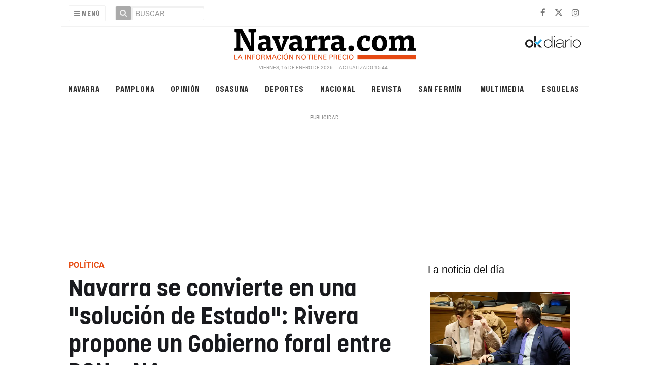

--- FILE ---
content_type: text/html; charset=UTF-8
request_url: https://navarra.okdiario.com/articulo/politica/politica-investidura-sanchez-navarra-solucion-estado/20190916151520288776.html
body_size: 44149
content:
<!doctype html>
<!--[if lt IE 7]> <html class="no-js ie6 oldie" lang="es"> <![endif]-->
<!--[if IE 7]>    <html class="no-js ie7 oldie" lang="es"> <![endif]-->
<!--[if IE 8]>    <html class="no-js ie8 oldie" lang="es"> <![endif]-->
<!--[if gt IE 8]><!--> <html class="no-js" lang="es"> <!--<![endif]-->
<head>
    <title>Navarra se convierte en una &quot;solución de Estado&quot;: Rivera propone un Gobierno foral entre PSN y NA+</title>
<meta property="og:title" content="Navarra se convierte en una &quot;solución de Estado&quot;: Rivera propone un Gobierno foral entre PSN y NA+"/>
<meta name="twitter:title" content="Navarra se convierte en una &quot;solución de Estado&quot;: Rivera propone un Gobierno foral entre PSN y NA+">
<meta name="description" content="Es uno de los requisitos que le ha lanzado a Sánchez para abstenerse en su investidura presidencial.">
<meta property="og:description" content="Es uno de los requisitos que le ha lanzado a Sánchez para abstenerse en su investidura presidencial."/>
<meta name="twitter:description" content="Es uno de los requisitos que le ha lanzado a Sánchez para abstenerse en su investidura presidencial.">
<meta name="keywords" content="política,navarra,Albert Rivera,Pedro Sanchez,investidura">
<meta name="DC.date" scheme="W3CDTF" content="2019-09-16T15:18:24+02:00" />
<meta name="DC.date.issued" scheme="W3CDTF" content="2019-09-16T15:18:24+02:00" />
<meta name="date" scheme="W3CDTF" content="2019-09-16T15:18:24+02:00" />
<meta property="article:published_time" content="2019-09-16T15:18:24+02:00" />
<meta property="article:modified_time" content="2019-09-18T20:01:19+02:00" />
<meta property="last-modified" content="2019-09-18T20:01:19+02:00" />
<meta property="og:updated_time" content="2019-09-18T20:01:19+02:00"/>
<meta name="author" content="Navarra.com" />
<meta property="article:author" content="Navarra.com" />
<meta property="article:section" content="Política" />
<meta property="article:tags" content="política" />
<meta property="article:tags" content="navarra" />
<meta property="article:tags" content="Albert Rivera" />
<meta property="article:tags" content="Pedro Sanchez" />
<meta property="article:tags" content="investidura" />
<meta property="og:type" content="article">
<meta property="og:site_name" content="Navarra.com">
<meta property="og:url" content="https://navarra.okdiario.com/articulo/politica/politica-investidura-sanchez-navarra-solucion-estado/20190916151520288776.html">
<meta name="twitter:card" content="summary_large_image">
<meta name="twitter:domain" content="https://navarra.okdiario.com/articulo/politica/politica-investidura-sanchez-navarra-solucion-estado/20190916151520288776.html">
<meta name="twitter:site" content="@navarra_com">
<meta property="og:image" content="https://navarra.okdiario.com/media/navarra/images/2019/03/12/2019031219375114386.jpg">
<meta property="og:image:width" content="1010">
<meta property="og:image:height" content="568">
<meta name="twitter:image" content="https://navarra.okdiario.com/media/navarra/images/2019/03/12/2019031219375114386.jpg">


<meta http-equiv="content-type" content="text/html; charset=UTF-8" />
<meta http-equiv="X-UA-Compatible" content="IE=edge">
<meta name="viewport" content="width=device-width , initial-scale=1.0">
<meta name="generator" content="OpenNemas - Open Source News Management System" />
<meta http-equiv="Refresh" content="86400; url=https://navarra.okdiario.com/articulo/politica/politica-investidura-sanchez-navarra-solucion-estado/20190916151520288776.html" />
<meta name="revisit-after" content="1 days" />
<meta name="robots" content="index,follow,max-image-preview:large">
<meta name="theme-color" content="#e64c14">

<script>
  const _0x209957=_0x5084;function _0x5084(t,n){const e=_0x3c21();return(_0x5084=function(t,n){return e[t-=280]})(t,n)}!function(t,n){const e=_0x5084,o=_0x3c21();for(;;)try{if(471127===parseInt(e(328))/1+-parseInt(e(393))/2*(parseInt(e(450))/3)+-parseInt(e(512))/4*(parseInt(e(375))/5)+-parseInt(e(535))/6+-parseInt(e(461))/7*(parseInt(e(459))/8)+-parseInt(e(486))/9+-parseInt(e(449))/10*(-parseInt(e(296))/11))break;o.push(o.shift())}catch(t){o.push(o.shift())}}();class OnmLazyLoadScripts{constructor(t){const n=_0x5084;this[n(280)+n(548)]=t,this[n(308)+"ns"]={passive:!0},this[n(335)+n(302)]=this[n(340)+n(437)][n(378)](this),this[n(479)+n(465)]={normal:[],async:[],defer:[]},this[n(298)+"s"]=[]}[_0x209957(544)+_0x209957(379)+_0x209957(302)](t){const n=_0x209957;this[n(280)+n(548)][n(380)]((e=>window[n(293)+n(303)](e,t[n(335)+n(302)],t[n(308)+"ns"])))}[_0x209957(425)+_0x209957(480)+_0x209957(452)](t){const n=_0x209957;this[n(280)+n(548)][n(380)]((e=>window[n(413)+n(501)](e,t[n(335)+n(302)],t[n(308)+"ns"])))}[_0x209957(340)+_0x209957(437)](){const t=_0x209957,n={nePJl:function(t,n){return t===n},CViNn:t(295),Hvlvd:t(441)+t(504)};this[t(425)+t(480)+t(452)](this),n[t(304)](n[t(360)],document[t(292)])?document[t(293)+t(303)](n[t(349)],this[t(421)+t(476)][t(378)](this)):this[t(421)+t(476)]()}async[_0x209957(421)+_0x209957(476)](){const t=_0x209957,n={zlHOX:t(370)+t(384)};this[t(327)+t(397)](),this[t(435)+t(424)](this),this[t(361)+t(559)](),this[t(390)+t(470)+t(530)](),this[t(428)+t(341)](),await this[t(290)+t(320)](this[t(479)+t(465)][t(526)]),await this[t(290)+t(320)](this[t(479)+t(465)][t(434)]),await this[t(290)+t(320)](this[t(479)+t(465)][t(317)]),await this[t(561)+t(508)+t(510)](),await this[t(490)+t(376)](),window[t(422)+t(405)](new Event(n[t(371)]))}[_0x209957(390)+_0x209957(470)+_0x209957(530)](){const t=_0x209957,n={EuZNk:t(417),KKIbr:t(317),Lwkmh:function(t,n){return t!==n},ugLDX:t(434),ZsqUm:function(t,n){return t===n},CPDTH:t(442),VPjyS:t(316)+t(448),wvDla:t(339)+t(445)+t(483)};document[t(326)+t(343)](n[t(353)])[t(380)]((e=>{const o=t;e[o(429)+"te"](n[o(305)])?e[o(429)+"te"](n[o(410)])&&n[o(549)](!1,e[o(317)])?this[o(479)+o(465)][o(317)][o(409)](e):e[o(429)+"te"](n[o(408)])&&n[o(549)](!1,e[o(434)])||n[o(475)](n[o(447)],e[o(288)+"te"](n[o(283)]))?this[o(479)+o(465)][o(434)][o(409)](e):this[o(479)+o(465)][o(526)][o(409)](e):this[o(479)+o(465)][o(526)][o(409)](e)}))}async[_0x209957(543)+_0x209957(407)](t){const n=_0x209957,e={eLNCS:function(t,n){return t!==n},wRvSy:n(287),egfrc:function(t,n){return t===n},QdAHc:n(316)+n(448),EhJRh:n(521),LOppx:n(417),DGlYP:n(517),XXPlI:n(368),GBvwB:function(t){return t()}};return await this[n(464)+n(533)](),new Promise((o=>{const i=n,r=document[i(301)+i(405)](e[i(403)]);let s;[...t[i(539)]][i(380)]((t=>{const n=i;let o=t[n(404)];e[n(538)](e[n(426)],o)&&(e[n(323)](e[n(359)],o)&&(o=e[n(426)],s=t[n(346)]),r[n(312)+"te"](o,t[n(346)]))})),t[i(429)+"te"](e[i(484)])&&this[i(391)+i(311)](s)?(r[i(293)+i(303)](e[i(520)],o),r[i(293)+i(303)](e[i(546)],o)):(r[i(563)]=t[i(563)],e[i(513)](o)),t[i(439)][i(555)+"ld"](r,t)}))}[_0x209957(391)+_0x209957(311)](t){const n=_0x209957,e={zYvga:function(t,n){return t===n},oVwxC:function(t,n){return t==n},GBbkV:n(412),QsoAz:n(514)+n(495),dXQwS:n(536)+n(331),cgris:n(313)+n(495),KsgMY:n(499)+"pt",uzFkh:n(286)+n(374)+"pt",lWyhH:n(286)+n(299)+n(330),kJRNf:n(286)+n(332)+"pt",szDrm:n(286)+n(423),nKdJK:n(442)};return!t||e[n(558)]("",t)||e[n(515)](e[n(354)],typeof t)&&[e[n(430)],e[n(396)],e[n(418)],e[n(310)],e[n(350)],e[n(522)],e[n(399)],e[n(494)],e[n(344)]][n(309)](t[n(446)+"e"]())}async[_0x209957(290)+_0x209957(320)](t){const n=_0x209957,e=t[n(469)]();return e?(await this[n(543)+n(407)](e),this[n(290)+n(320)](t)):Promise[n(507)]()}[_0x209957(428)+_0x209957(341)](){const t=_0x209957,n={ZHKnO:t(417),YpueX:t(456),jhemn:t(527),iMsoz:t(521)};var e=document[t(462)+t(473)+"nt"]();[...this[t(479)+t(465)][t(526)],...this[t(479)+t(465)][t(434)],...this[t(479)+t(465)][t(317)]][t(380)]((o=>{const i=t,r=o[i(288)+"te"](n[i(532)]);if(r){const t=document[i(301)+i(405)](n[i(551)]);t[i(485)]=r,t[i(477)]=n[i(531)],t.as=n[i(500)],e[i(482)+"d"](t)}})),document[t(516)][t(482)+"d"](e)}[_0x209957(327)+_0x209957(397)](){const t=_0x209957,n={TjWWn:function(t,n){return t>=n},Qjwxh:function(t,n){return t+n},BFbzU:t(564),JncXY:function(t,n){return t(n)},fRzvP:function(t,n){return t+n},mhRju:t(529),BlTfh:function(t,n,e){return t(n,e)},whmQt:t(441)+t(504),vqrsO:function(t,n,e){return t(n,e)},eTqwg:function(t,n,e){return t(n,e)},wiEAi:t(517),JLQko:function(t,n,e){return t(n,e)},PTogl:t(377),cnUAY:function(t,n,e){return t(n,e)},jtmdm:t(314)+t(432),cMmMA:function(t,n,e){return t(n,e)},qvhUC:t(315)+t(492),EIyAF:function(t,n,e){return t(n,e)},lOcCZ:t(294),lTdEo:function(t,n,e){return t(n,e)},OTyDW:t(416)};let e={};function o(o,i){const r=t,s={lbbwr:function(t,e){return n[_0x5084(497)](t,e)},QHLQV:function(t,e){return n[_0x5084(497)](t,e)}};!function(t){const o=_0x5084,i={MOILK:function(t,e){return n[_0x5084(553)](t,e)},sepwl:function(t,e){return n[_0x5084(366)](t,e)},QiXjW:n[o(419)]};function r(n){const r=o;return i[r(552)](e[t][r(357)+r(489)][r(540)](n),0)?i[r(457)](i[r(491)],n):n}e[t]||(e[t]={originalFunctions:{add:t[o(293)+o(303)],remove:t[o(413)+o(501)]},eventsToRewrite:[]},t[o(293)+o(303)]=function(){const n=o;arguments[0]=s[n(505)](r,arguments[0]),e[t][n(454)+n(373)][n(338)][n(460)](t,arguments)},t[o(413)+o(501)]=function(){const n=o;arguments[0]=s[n(406)](r,arguments[0]),e[t][n(454)+n(373)][n(511)][n(460)](t,arguments)})}(o),e[o][r(357)+r(489)][r(409)](i)}function i(e,o){const i=t,r={NQwbY:function(t,e){return n[_0x5084(382)](t,e)},bwTvW:n[i(415)]};let s=e[o];Object[i(560)+i(458)](e,o,{get:()=>s||function(){},set(t){const n=i;e[r[n(427)](r[n(502)],o)]=s=t}})}n[t(420)](o,document,n[t(347)]),n[t(463)](o,window,n[t(347)]),n[t(550)](o,window,n[t(562)]),n[t(524)](o,window,n[t(324)]),n[t(542)](o,document,n[t(455)]),n[t(431)](i,document,n[t(474)]),n[t(493)](i,window,n[t(556)]),n[t(400)](i,window,n[t(411)])}[_0x209957(435)+_0x209957(424)](t){const n=_0x209957,e={WXWvj:n(342)+n(385),dACUf:function(t,n){return t(n)},aarER:function(t,n){return t===n},HFGZs:function(t,n){return t==n},DiTJH:n(412),jdhjh:function(t,n){return t instanceof n},pbWUP:function(t,n){return t(n)},jWhuP:n(503),oJbgD:n(369)};let o=window[n(369)];Object[n(560)+n(458)](window,e[n(388)],{get:()=>o,set(i){const r=n,s={mwcKZ:e[r(289)],paBmt:function(t,n){return e[r(498)](t,n)},tmaHh:function(t,n){return e[r(438)](t,n)},EfhYQ:function(t,n){return e[r(557)](t,n)},YOVEF:e[r(319)],rKEzp:function(t,n){return e[r(525)](t,n)},BdbjC:function(t,n){return e[r(487)](t,n)},lnALx:function(t,n){return e[r(557)](t,n)},pwFbj:e[r(537)]};if(i&&i.fn&&!t[r(298)+"s"][r(309)](i)){i.fn[r(443)]=i.fn[r(392)][r(481)][r(443)]=function(n){const e=r;t[e(496)+e(358)]?n[e(378)](document)(i):document[e(293)+e(303)](s[e(466)],(()=>n[e(378)](document)(i)))};const n=i.fn.on;i.fn.on=i.fn[r(392)][r(481)].on=function(){const t=r;if(s[t(364)](this[0],window)){function e(n){const e=t;return n[e(306)](" ")[e(321)]((t=>e(517)===t||0===t[e(540)](e(367))?e(467)+e(285):t))[e(453)](" ")}s[t(451)](s[t(389)],typeof arguments[0])||s[t(356)](arguments[0],String)?arguments[0]=s[t(355)](e,arguments[0]):s[t(468)](s[t(291)],typeof arguments[0])&&Object[t(534)](arguments[0])[t(380)]((n=>{const o=t;delete Object[o(518)](arguments[0],{[s[o(334)](e,n)]:arguments[0][n]})[n]}))}return n[t(460)](this,arguments),this},t[r(298)+"s"][r(409)](i)}o=i}})}async[_0x209957(561)+_0x209957(508)+_0x209957(510)](){const t=_0x209957,n={aPiGy:t(342)+t(385),hxYPX:t(519)+t(284)};this[t(496)+t(358)]=!0,await this[t(464)+t(533)](),document[t(422)+t(405)](new Event(n[t(365)])),await this[t(464)+t(533)](),window[t(422)+t(405)](new Event(n[t(365)])),await this[t(464)+t(533)](),document[t(422)+t(405)](new Event(n[t(363)])),await this[t(464)+t(533)](),document[t(436)+t(444)+"e"]&&document[t(436)+t(444)+"e"]()}async[_0x209957(490)+_0x209957(376)](){const t=_0x209957,n={mtMoP:t(398),nbkMe:t(506)+"ow"};await this[t(464)+t(533)](),window[t(422)+t(405)](new Event(n[t(351)])),await this[t(464)+t(533)](),window[t(478)]&&window[t(478)](),await this[t(464)+t(533)](),this[t(298)+"s"][t(380)]((n=>n(window)[t(547)](t(467)+t(285)))),window[t(422)+t(405)](new Event(n[t(362)])),await this[t(464)+t(533)](),window[t(545)+t(488)]&&window[t(545)+t(488)]()}[_0x209957(361)+_0x209957(559)](){const t=_0x209957,n={ymtwH:function(t,n){return t+n},eMpLC:t(395)+t(281)+t(336)+" ",ahQaV:function(t,n){return t===n}},e=new Map;document[t(489)]=document[t(307)]=function(o){const i=t,r=document[i(372)+i(440)];r||console[i(368)](n[i(472)](n[i(345)],o));const s=document[i(394)+"e"](),c=r[i(329)+i(405)];let a=e[i(386)](r);n[i(297)](void 0,a)&&(a=r[i(565)+"g"],e[i(383)](r,a));const u=document[i(462)+i(473)+"nt"]();s[i(471)](u,0),u[i(482)+"d"](s[i(381)+i(402)+i(318)](o)),c[i(282)+"re"](u,a)}}async[_0x209957(464)+_0x209957(533)](){return new Promise((t=>requestAnimationFrame(t)))}static[_0x209957(300)](){const t=_0x209957,n={DpkAT:t(509),CHfLR:t(401),gIZzs:t(348),uiqcJ:t(337),eJZUC:t(333),mgTXz:t(433)},e=new OnmLazyLoadScripts([n[t(352)],n[t(414)],n[t(554)],n[t(523)],n[t(528)],n[t(387)]]);e[t(544)+t(379)+t(302)](e)}}function _0x3c21(){const t=["_handleDoc","nbkMe","hxYPX","tmaHh","aPiGy","Qjwxh","load.","error","jQuery","onm-allScr","zlHOX","currentScr","nctions","n/javascri","5TDdGzk","ndowLoad","pageshow","bind","teractionL","forEach","createCont","fRzvP","set","iptsLoaded","tentLoaded","get","mgTXz","oJbgD","YOVEF","_registerA","_isValidSc","init","1180142DQvgif","createRang","Unable to ","dXQwS","tListeners","onm-load","kJRNf","lTdEo","mousemove","extualFrag","EhJRh","nodeName","ent","QHLQV","Script","ugLDX","push","KKIbr","OTyDW","string","removeEven","CHfLR","mhRju","onpageshow","src","cgris","BFbzU","BlTfh","_loadEvery","dispatchEv","n/jscript","ryReady","_removeUse","wRvSy","NQwbY","_preloadAl","hasAttribu","QsoAz","cMmMA","change","wheel","defer","_delayJQue","onmonready","tener","aarER","parentNode","ipt","DOMContent","module","ready","statechang","e=onmlazyl","toLowerCas","CPDTH","ype","4330FCUThQ","3isulmC","EfhYQ","onListener","join","originalFu","jtmdm","link","sepwl","erty","15656VgtNhF","apply","273xpJhpP","createDocu","vqrsO","_requestAn","ipts","mwcKZ","onm-jquery","lnALx","shift","llDelayedS","setStart","ymtwH","mentFragme","qvhUC","ZsqUm","thingNow","rel","onmonload","delayedScr","rInteracti","prototype","appendChil","oadscript]","LOppx","href","2134917cjjWYo","pbWUP","how","write","_triggerWi","QiXjW","techange","EIyAF","szDrm","cript","domReadyFi","JncXY","dACUf","text/jscri","iMsoz","tListener","bwTvW","object","Loaded","lbbwr","onm-pagesh","resolve","MContentLo","keydown","aded","remove","3263476knpNAn","GBvwB","text/javas","oVwxC","head","load","assign","onm-readys","DGlYP","script","lWyhH","uiqcJ","JLQko","jdhjh","normal","preload","eJZUC","onm","cripts","jhemn","ZHKnO","imFrame","keys","3925614qvVbNs","text/x-jav","jWhuP","eLNCS","attributes","indexOf","location","cnUAY","_transform","_addUserIn","onmonpages","XXPlI","trigger","nts","Lwkmh","eTqwg","YpueX","MOILK","TjWWn","gIZzs","replaceChi","lOcCZ","HFGZs","zYvga","umentWrite","defineProp","_triggerDO","wiEAi","text","onm-","nextSiblin","triggerEve","document.w","insertBefo","VPjyS","tatechange","-load","applicatio","type","getAttribu","WXWvj","_loadScrip","pwFbj","readyState","addEventLi","onload","loading","52745MskXOK","ahQaV","allJQuerie","n/x-javasc","run","createElem","istener","stener","nePJl","EuZNk","split","writeln","eventOptio","includes","KsgMY","riptType","setAttribu","text/ecmas","readystate","onreadysta","data-onm-t","async","ment","DiTJH","tsFromList","map","referrer","egfrc","PTogl","hostname","querySelec","_delayEven","768637vbUUiB","parentElem","ript","ascript","n/ecmascri","touchend","paBmt","userEventL","rite this:","touchstart","add","script[typ","triggerLis","lScripts","onm-DOMCon","torAll","nKdJK","eMpLC","nodeValue","whmQt","touchmove","Hvlvd","uzFkh","mtMoP","DpkAT","wvDla","GBbkV","BdbjC","rKEzp","eventsToRe","red","QdAHc","CViNn"];return(_0x3c21=function(){return t})()}OnmLazyLoadScripts[_0x209957(300)](),document[_0x209957(322)][_0x209957(309)](window[_0x209957(541)][_0x209957(325)])&&window[_0x209957(422)+_0x209957(405)](new Event(_0x209957(401)));
</script>



<meta name="google-site-verification" content="N79J4OolWEAUF4BX_8JP2Waz10_cjdS-pGnSVv-4baY" />
<link rel="alternate" type="application/rss+xml" title="RSS 2.0" href="https://navarra.okdiario.com/rss/" />
<link rel='icon' type='image/png' href='/media/navarra/images/2021/01/01/2021010100000097617.png'>
	<link rel='apple-touch-icon' href='/media/navarra/images/2021/01/01/2021010100000097617.png'>
	<link rel='apple-touch-icon' sizes='57x57' href='/media/navarra/images/2021/01/01/2021010100000097617.png'>
	<link rel='apple-touch-icon' sizes='60x60' href='/media/navarra/images/2021/01/01/2021010100000097617.png'>
	<link rel='apple-touch-icon' sizes='72x72' href='/media/navarra/images/2021/01/01/2021010100000097617.png'>
	<link rel='apple-touch-icon' sizes='76x76' href='/media/navarra/images/2021/01/01/2021010100000097617.png'>
	<link rel='apple-touch-icon' sizes='114x114' href='/media/navarra/images/2021/01/01/2021010100000097617.png'>
	<link rel='apple-touch-icon' sizes='120x120' href='/media/navarra/images/2021/01/01/2021010100000097617.png'>
	<link rel='apple-touch-icon' sizes='144x144' href='/media/navarra/images/2021/01/01/2021010100000097617.png'>
	<link rel='apple-touch-icon' sizes='152x152' href='/media/navarra/images/2021/01/01/2021010100000097617.png'>
	<link rel='apple-touch-icon' sizes='180x180' href='/media/navarra/images/2021/01/01/2021010100000097617.png'>
	<link rel='icon' type='image/png' sizes='192x192' href='/media/navarra/images/2021/01/01/2021010100000097617.png'>
	<link rel='icon' type='image/png' sizes='96x96' href='/media/navarra/images/2021/01/01/2021010100000097617.png'>
	<link rel='icon' type='image/png' sizes='32x32' href='/media/navarra/images/2021/01/01/2021010100000097617.png'>
	<link rel='icon' type='image/png' sizes='16x16' href='/media/navarra/images/2021/01/01/2021010100000097617.png'>

<script type="application/ld+json">
  [{
    "@context": "https://schema.org",
    "@type": "NewsMediaOrganization",
    "name": "Navarra.com",
    "url": "https://navarra.okdiario.com",
    "logo": "https://navarra.okdiario.com/media/navarra/images/2024/10/16/2024101611574924415.png",
    "sameAs": ["https://www.facebook.com/navarracom","https://twitter.com/navarra_com","https://www.instagram.com/navarra.com_diario/"],
    "potentialAction": {
      "@type": "ReadAction",
      "target": [
        {
          "@type": "EntryPoint",
          "urlTemplate": "https://navarra.okdiario.com",
          "inLanguage": "es-ES",
          "actionPlatform": [
            "http://schema.org/DesktopWebPlatform",
            "http://schema.org/IOSPlatform",
            "http://schema.org/AndroidPlatform"
          ]
        }
      ]
    }
  }]
</script> <script type="application/ld+json">
  [{
    "@context": "http://schema.org/",
    "@type": "BreadcrumbList",
    "itemListElement": [{
      "@type": "ListItem",
      "item": {
        "@id": "https://navarra.okdiario.com",
        "name": "Navarra.com",
        "@type": "CollectionPage"
      },
      "position": 1
    }
          , {
        "@type": "ListItem",
        "item": {
          "@id": "https://navarra.okdiario.com/blog/section/politica/",
          "name": "Pol&iacute;tica",
          "@type": "CollectionPage"
        },
        "position": 2
      }, {
        "@type": "ListItem",
        "item": {
          "@id": "https://navarra.okdiario.com/articulo/politica/politica-investidura-sanchez-navarra-solucion-estado/20190916151520288776.html",
          "name": "Navarra se convierte en una &quot;soluci&oacute;n de Estado&quot;:&nbsp;Rivera propone un Gobierno foral entre PSN y NA+",
          "@type": "ItemPage"
        },
        "position": 3
      }
      ]},
  {
    "@context": "http://schema.org",
    "@type": "NewsArticle",
    "mainEntityOfPage": {
      "@type": "WebPage",
      "@id": "https://navarra.okdiario.com/articulo/politica/politica-investidura-sanchez-navarra-solucion-estado/20190916151520288776.html"
    },
    "headline": "Navarra se convierte en una &quot;soluci&oacute;n de Estado&quot;:&nbsp;Rivera propone un Gobierno foral entre PSN y NA+",
    "author": {
      "@type": "Person",
      "name": "Navarra.com"
             , "url": "https://navarra.okdiario.com"
          },
    "datePublished": "2019-09-16T15:18:24+02:00",
    "dateModified": "2019-09-18T20:01:19+02:00",
          "articleSection": "Pol&iacute;tica",
        "keywords": "pol&iacute;tica,navarra,Albert Rivera,Pedro Sanchez,investidura",
    "url": "https://navarra.okdiario.com/articulo/politica/politica-investidura-sanchez-navarra-solucion-estado/20190916151520288776.html",
    "wordCount": 903,
    "description": "Es uno de los requisitos que le ha lanzado a S&aacute;nchez para abstenerse en su investidura presidencial.",
    "articleBody": "El l&iacute;der de Ciudadanos, Albert Rivera, ha propuesto este lunes al presidente del PP, Pablo Casado, que ambos partidos se abstengan para facilitar la investidura de Pedro S&aacute;nchez a cambio de que el l&iacute;der del PSOE asuma tres compromisos relativos a Navarra, Catalu&ntilde;a y la econom&iacute;a espa&ntilde;ola. En rueda de prensa en la sede de Cs tras la reuni&oacute;n de la Ejecutiva Permanente, Rivera ha informado de que se hab&iacute;a puesto en contacto con Pablo Casado, y se va a reunir con &eacute;l este lunes a la tarde, para intentar pactar una &quot;soluci&oacute;n de Estado&quot; que evite la repetici&oacute;n de las elecciones el 10 de noviembre, ante el &quot;fracaso&quot; de S&aacute;nchez a la hora de pactar con Podemos. El planteamiento del l&iacute;der &#039;naranja&#039; es una soluci&oacute;n &quot;l&iacute;mite&quot; que resuelva el bloqueo pol&iacute;tico, ofreciendo a S&aacute;nchez la abstenci&oacute;n de ambos partidos si acepta un &quot;Gobierno constitucionalista en Navarra&quot;, si asume la aplicaci&oacute;n del art&iacute;culo 155 de la Constituci&oacute;n en Catalu&ntilde;a en el caso de que Quim Torra no acate la sentencia del &#039;proc&eacute;s&#039; y rechaza indultar a los l&iacute;deres independentistas que sean condenados y si promete no subir los impuestos ni la cuota de los auton&oacute;mos. Seg&uacute;n ha indicado, Casado ha aceptado la reuni&oacute;n, que se celebrar&iacute;a este&amp;nbsp;mismo&amp;nbsp;lunes a la tarde en el Congreso, y le ha dicho que &quot;est&aacute; dispuesto a estudiar&quot; su propuesta. Por eso, Rivera ha querido &quot;agradecer su disponibilidad, su actitud y su posici&oacute;n&quot;. COALICION EN NAVARRA Concretamente, el presidente de Ciudadanos quiere pedir a S&aacute;nchez &quot;la ruptura de su pacto con (Arnaldo) Otegi, con Bildu, en Navarra&quot; e iniciar unas conversaciones para que &quot;gobiernen Navarra Suma y el PSN&amp;nbsp;en una coalici&oacute;n negociada y seria&quot;. Esto permitir&iacute;a &quot;recuperar&quot; esta comunidad,&amp;nbsp;ahora gobernada por los socialistas junto a Geroa Bai, Podemos e Izquierda-Ezkerra,&amp;nbsp;&quot;para el constitucionalismo&quot;, ha a&ntilde;adido. El segundo compromiso que reclama al presidente del Gobierno en funciones es &quot;no indultar&quot; a los presos independentistas catalanes que resulten condenados por el Tribunal Supremo, adem&aacute;s de acordar junto al PP y Cs la aplicaci&oacute;n del art&iacute;culo 155 en Catalu&ntilde;a si el presidente de la Generalitat &quot;no acata la sentencia&quot; del &#039;proc&eacute;s&#039; y &quot;quiere volver a la prevaricaci&oacute;n, el desacato y la desobediencia&quot;. Por &uacute;ltimo, Rivera pretende que S&aacute;nchez acepte revertir sus pol&iacute;ticas econ&oacute;micas &quot;suicidas&quot; y se comprometa a &quot;no subir los impuestos a las familias ni la cuota a los aut&oacute;nomos&quot;. CHIVITE Y GRANDE-MARLASKA&amp;nbsp;RESPONDEN A RIVERA El ministro del Interior en funciones, Fernando Grande-Marlaska, ante la propuesta de Ciudadanos para la abstenci&oacute;n en la investidura de Pedro S&aacute;nchez, ha defendido que Navarra &quot;tiene un Gobierno constitucionalista, Navarra es Espa&ntilde;a y tiene el Gobierno que han decidido los navarros que tenga&quot;. Al respecto la presidenta de Navarra, Mar&iacute;a Chivite, ha acusado al l&iacute;der de Ciudadanos, Albert Rivera, de llevar &quot;varios meses utilizando a Navarra como ariete contra Pedro S&aacute;nchez para que no haya un Gobierno en Espa&ntilde;a&quot;. Ambos se han pronunciado en ese sentido en declaraciones a los periodistas, tras la reuni&oacute;n que han mantenido en el Palacio de Navarra, al ser preguntados por las condiciones que ha planteado Albert Rivera para una abstenci&oacute;n en la investidura de Pedro S&aacute;nchez, la primera de ellas &quot;romper su pacto en Navarra con Otegi&quot;. &quot;No tenemos ning&uacute;n pacto con Bildu, por lo tanto no hay ninguna raz&oacute;n efectiva que impida que la legislatura en Espa&ntilde;a empiece a andar&quot;, ha replicado a esas palabras Chivite, quien ha denunciado que &quot;siguen con la instrumentalizaci&oacute;n de Navarra para hacer pol&iacute;tica en Espa&ntilde;a&quot;. Al respecto ha dicho a Albert Rivera que &quot;Espa&ntilde;a no solo es Madrid, Espa&ntilde;a tambi&eacute;n es Navarra&quot;. Por su parte, Grande-Marlaska ha precisado que S&aacute;nchez ha dejado &quot;muy claro&quot; que lo que pide es una &quot;abstenci&oacute;n t&eacute;cnica a determinados partidos, al PP y Ciudadanos, entre otros, en el sentido de que se posibilite un gobierno progresista como dijo la ciudadan&iacute;a el 28 de abril para hacer frente a los desaf&iacute;os importantes que tenemos en el &aacute;mbito econ&oacute;mico, del Brexit, de los derechos sociales, de Catalu&ntilde;a...&quot; &quot;Lo que necesita este pa&iacute;s es un Gobierno fuerte&quot;, ha aseverado el ministro en funciones, quien ha opinado que &quot;por las razones que expone el se&ntilde;or Rivera no parece que haya razones objetivas para que se nieguen a ese gobierno progresista ya y evitemos unas elecciones&quot;. Tras dejar claro que Navarra &quot;tiene un gobierno constitucionalista&quot;, ha comentado en relaci&oacute;n con el 155, la segunda condici&oacute;n, que el presidente ha dicho en repetidas ocasiones que se aplicar&iacute;a en caso de que hubiera un &quot;incumplimiento grave de los deberes constitucionales por parte de la comunidad aut&oacute;noma correspondiente o que hubiera un comportamiento que alterara de forma grave la seguridad nacional&quot;. Por lo tanto, ha a&ntilde;adido, &quot;cumplimiento de la Constituci&oacute;n a la que tanto llaman, cumplimiento directo y efectivo de la Constituci&oacute;n&quot;. En cuanto a la petici&oacute;n de que no haya subida de impuestos, ha se&ntilde;alado que la voluntad del Gobierno de Espa&ntilde;a, del Gobierno progresista que pretenden es &quot;no aumentar la presi&oacute;n fiscal a las clases medias y trabajadoras, sino todo lo contrario, protegerlas no aumentando la presi&oacute;n fiscal y si concediendo mayores beneficios sociales&quot;. Por todo ello ha concluido que &quot;no hay una raz&oacute;n objetiva, concreta o clara par que no pueda permitirse que ese gobierno progresista que la ciudadan&iacute;a manifest&oacute; el 28 de abril tenga lugar. Cada uno tendr&aacute; que asumir sus responsabilidades para el caso, que nadie queremos, tengamos que ir a nuevas elecciones&quot;, ha aseverado.",
    "publisher": {
      "@type": "Organization",
      "name": "Navarra.com",
      "logo": {
          "@type": "ImageObject",
          "url": "https://navarra.okdiario.com/media/navarra/images/2024/10/16/2024101611574924415.png",
          "width": "600",
          "height": "60"
      },
      "url": "https://navarra.okdiario.com"
    }
          , "image": {
          "@type": "ImageObject",
          "url": "https://navarra.okdiario.com/media/navarra/images/2019/03/12/2019031219375114386.jpg",
          "height": 568,
          "width": 1010
        }
      },
      {
  "@context": "http://schema.org",
  "@type": "ImageObject",
  "author": "Navarra.com",
  "url": "https://navarra.okdiario.com/media/navarra/images/2019/03/12/2019031219375114386.jpg",
  "height": 568,
  "width": 1010,
  "caption": "Javier Esparza y Albert Rivera cierran el pacto entre UPN y Ciudadanos para las pro&#769;ximas elecciones generales, autono&#769;micas y municipales (47). IN&#771;IGO ALZUGARAY",
  "name": "Javier Esparza y Albert Rivera cierran el pacto entre UPN y Ciudadanos para las pro&#769;ximas elecciones generales, autono&#769;micas y municipales (47). IN&#771;IGO ALZUGARAY"
}
      ]
</script>

<script>
!function(e){var t=function(u,D,f){"use strict";var k,H;if(function(){var e;var t={lazyClass:"lazyload",loadedClass:"lazyloaded",loadingClass:"lazyloading",preloadClass:"lazypreload",errorClass:"lazyerror",autosizesClass:"lazyautosizes",fastLoadedClass:"ls-is-cached",iframeLoadMode:0,srcAttr:"data-src",srcsetAttr:"data-srcset",sizesAttr:"data-sizes",minSize:40,customMedia:{},init:true,expFactor:1.5,hFac:.8,loadMode:2,loadHidden:true,ricTimeout:0,throttleDelay:125};H=u.lazySizesConfig||u.lazysizesConfig||{};for(e in t){if(!(e in H)){H[e]=t[e]}}}(),!D||!D.getElementsByClassName){return{init:function(){},cfg:H,noSupport:true}}var O=D.documentElement,i=u.HTMLPictureElement,P="addEventListener",$="getAttribute",q=u[P].bind(u),I=u.setTimeout,U=u.requestAnimationFrame||I,o=u.requestIdleCallback,j=/^picture$/i,r=["load","error","lazyincluded","_lazyloaded"],a={},G=Array.prototype.forEach,J=function(e,t){if(!a[t]){a[t]=new RegExp("(\\s|^)"+t+"(\\s|$)")}return a[t].test(e[$]("class")||"")&&a[t]},K=function(e,t){if(!J(e,t)){e.setAttribute("class",(e[$]("class")||"").trim()+" "+t)}},Q=function(e,t){var a;if(a=J(e,t)){e.setAttribute("class",(e[$]("class")||"").replace(a," "))}},V=function(t,a,e){var i=e?P:"removeEventListener";if(e){V(t,a)}r.forEach(function(e){t[i](e,a)})},X=function(e,t,a,i,r){var n=D.createEvent("Event");if(!a){a={}}a.instance=k;n.initEvent(t,!i,!r);n.detail=a;e.dispatchEvent(n);return n},Y=function(e,t){var a;if(!i&&(a=u.picturefill||H.pf)){if(t&&t.src&&!e[$]("srcset")){e.setAttribute("srcset",t.src)}a({reevaluate:true,elements:[e]})}else if(t&&t.src){e.src=t.src}},Z=function(e,t){return(getComputedStyle(e,null)||{})[t]},s=function(e,t,a){a=a||e.offsetWidth;while(a<H.minSize&&t&&!e._lazysizesWidth){a=t.offsetWidth;t=t.parentNode}return a},ee=function(){var a,i;var t=[];var r=[];var n=t;var s=function(){var e=n;n=t.length?r:t;a=true;i=false;while(e.length){e.shift()()}a=false};var e=function(e,t){if(a&&!t){e.apply(this,arguments)}else{n.push(e);if(!i){i=true;(D.hidden?I:U)(s)}}};e._lsFlush=s;return e}(),te=function(a,e){return e?function(){ee(a)}:function(){var e=this;var t=arguments;ee(function(){a.apply(e,t)})}},ae=function(e){var a;var i=0;var r=H.throttleDelay;var n=H.ricTimeout;var t=function(){a=false;i=f.now();e()};var s=o&&n>49?function(){o(t,{timeout:n});if(n!==H.ricTimeout){n=H.ricTimeout}}:te(function(){I(t)},true);return function(e){var t;if(e=e===true){n=33}if(a){return}a=true;t=r-(f.now()-i);if(t<0){t=0}if(e||t<9){s()}else{I(s,t)}}},ie=function(e){var t,a;var i=99;var r=function(){t=null;e()};var n=function(){var e=f.now()-a;if(e<i){I(n,i-e)}else{(o||r)(r)}};return function(){a=f.now();if(!t){t=I(n,i)}}},e=function(){var v,m,c,h,e;var y,z,g,p,C,b,A;var n=/^img$/i;var d=/^iframe$/i;var E="onscroll"in u&&!/(gle|ing)bot/.test(navigator.userAgent);var _=0;var w=0;var M=0;var N=-1;var L=function(e){M--;if(!e||M<0||!e.target){M=0}};var x=function(e){if(A==null){A=Z(D.body,"visibility")=="hidden"}return A||!(Z(e.parentNode,"visibility")=="hidden"&&Z(e,"visibility")=="hidden")};var W=function(e,t){var a;var i=e;var r=x(e);g-=t;b+=t;p-=t;C+=t;while(r&&(i=i.offsetParent)&&i!=D.body&&i!=O){r=(Z(i,"opacity")||1)>0;if(r&&Z(i,"overflow")!="visible"){a=i.getBoundingClientRect();r=C>a.left&&p<a.right&&b>a.top-1&&g<a.bottom+1}}return r};var t=function(){var e,t,a,i,r,n,s,o,l,u,f,c;var d=k.elements;if((h=H.loadMode)&&M<8&&(e=d.length)){t=0;N++;for(;t<e;t++){if(!d[t]||d[t]._lazyRace){continue}if(!E||k.prematureUnveil&&k.prematureUnveil(d[t])){R(d[t]);continue}if(!(o=d[t][$]("data-expand"))||!(n=o*1)){n=w}if(!u){u=!H.expand||H.expand<1?O.clientHeight>500&&O.clientWidth>500?500:370:H.expand;k._defEx=u;f=u*H.expFactor;c=H.hFac;A=null;if(w<f&&M<1&&N>2&&h>2&&!D.hidden){w=f;N=0}else if(h>1&&N>1&&M<6){w=u}else{w=_}}if(l!==n){y=innerWidth+n*c;z=innerHeight+n;s=n*-1;l=n}a=d[t].getBoundingClientRect();if((b=a.bottom)>=s&&(g=a.top)<=z&&(C=a.right)>=s*c&&(p=a.left)<=y&&(b||C||p||g)&&(H.loadHidden||x(d[t]))&&(m&&M<3&&!o&&(h<3||N<4)||W(d[t],n))){R(d[t]);r=true;if(M>9){break}}else if(!r&&m&&!i&&M<4&&N<4&&h>2&&(v[0]||H.preloadAfterLoad)&&(v[0]||!o&&(b||C||p||g||d[t][$](H.sizesAttr)!="auto"))){i=v[0]||d[t]}}if(i&&!r){R(i)}}};var a=ae(t);var S=function(e){var t=e.target;if(t._lazyCache){delete t._lazyCache;return}L(e);K(t,H.loadedClass);Q(t,H.loadingClass);V(t,B);X(t,"lazyloaded")};var i=te(S);var B=function(e){i({target:e.target})};var T=function(e,t){var a=e.getAttribute("data-load-mode")||H.iframeLoadMode;if(a==0){e.contentWindow.location.replace(t)}else if(a==1){e.src=t}};var F=function(e){var t;var a=e[$](H.srcsetAttr);if(t=H.customMedia[e[$]("data-media")||e[$]("media")]){e.setAttribute("media",t)}if(a){e.setAttribute("srcset",a)}};var s=te(function(t,e,a,i,r){var n,s,o,l,u,f;if(!(u=X(t,"lazybeforeunveil",e)).defaultPrevented){if(i){if(a){K(t,H.autosizesClass)}else{t.setAttribute("sizes",i)}}s=t[$](H.srcsetAttr);n=t[$](H.srcAttr);if(r){o=t.parentNode;l=o&&j.test(o.nodeName||"")}f=e.firesLoad||"src"in t&&(s||n||l);u={target:t};K(t,H.loadingClass);if(f){clearTimeout(c);c=I(L,2500);V(t,B,true)}if(l){G.call(o.getElementsByTagName("source"),F)}if(s){t.setAttribute("srcset",s)}else if(n&&!l){if(d.test(t.nodeName)){T(t,n)}else{t.src=n}}if(r&&(s||l)){Y(t,{src:n})}}if(t._lazyRace){delete t._lazyRace}Q(t,H.lazyClass);ee(function(){var e=t.complete&&t.naturalWidth>1;if(!f||e){if(e){K(t,H.fastLoadedClass)}S(u);t._lazyCache=true;I(function(){if("_lazyCache"in t){delete t._lazyCache}},9)}if(t.loading=="lazy"){M--}},true)});var R=function(e){if(e._lazyRace){return}var t;var a=n.test(e.nodeName);var i=a&&(e[$](H.sizesAttr)||e[$]("sizes"));var r=i=="auto";if((r||!m)&&a&&(e[$]("src")||e.srcset)&&!e.complete&&!J(e,H.errorClass)&&J(e,H.lazyClass)){return}t=X(e,"lazyunveilread").detail;if(r){re.updateElem(e,true,e.offsetWidth)}e._lazyRace=true;M++;s(e,t,r,i,a)};var r=ie(function(){H.loadMode=3;a()});var o=function(){if(H.loadMode==3){H.loadMode=2}r()};var l=function(){if(m){return}if(f.now()-e<999){I(l,999);return}m=true;H.loadMode=3;a();q("scroll",o,true)};return{_:function(){e=f.now();k.elements=D.getElementsByClassName(H.lazyClass);v=D.getElementsByClassName(H.lazyClass+" "+H.preloadClass);q("scroll",a,true);q("resize",a,true);q("pageshow",function(e){if(e.persisted){var t=D.querySelectorAll("."+H.loadingClass);if(t.length&&t.forEach){U(function(){t.forEach(function(e){if(e.complete){R(e)}})})}}});if(u.MutationObserver){new MutationObserver(a).observe(O,{childList:true,subtree:true,attributes:true})}else{O[P]("DOMNodeInserted",a,true);O[P]("DOMAttrModified",a,true);setInterval(a,999)}q("hashchange",a,true);["focus","mouseover","click","load","transitionend","animationend"].forEach(function(e){D[P](e,a,true)});if(/d$|^c/.test(D.readyState)){l()}else{q("load",l);D[P]("DOMContentLoaded",a);I(l,2e4)}if(k.elements.length){t();ee._lsFlush()}else{a()}},checkElems:a,unveil:R,_aLSL:o}}(),re=function(){var a;var n=te(function(e,t,a,i){var r,n,s;e._lazysizesWidth=i;i+="px";e.setAttribute("sizes",i);if(j.test(t.nodeName||"")){r=t.getElementsByTagName("source");for(n=0,s=r.length;n<s;n++){r[n].setAttribute("sizes",i)}}if(!a.detail.dataAttr){Y(e,a.detail)}});var i=function(e,t,a){var i;var r=e.parentNode;if(r){a=s(e,r,a);i=X(e,"lazybeforesizes",{width:a,dataAttr:!!t});if(!i.defaultPrevented){a=i.detail.width;if(a&&a!==e._lazysizesWidth){n(e,r,i,a)}}}};var e=function(){var e;var t=a.length;if(t){e=0;for(;e<t;e++){i(a[e])}}};var t=ie(e);return{_:function(){a=D.getElementsByClassName(H.autosizesClass);q("resize",t)},checkElems:t,updateElem:i}}(),t=function(){if(!t.i&&D.getElementsByClassName){t.i=true;re._();e._()}};return I(function(){H.init&&t()}),k={cfg:H,autoSizer:re,loader:e,init:t,uP:Y,aC:K,rC:Q,hC:J,fire:X,gW:s,rAF:ee}}(e,e.document,Date);e.lazySizes=t,"object"==typeof module&&module.exports&&(module.exports=t)}("undefined"!=typeof window?window:{});
!function(t,e){var i;t&&(i=function(){e(t.lazySizes),t.removeEventListener("lazyunveilread",i,!0)},e=e.bind(null,t,t.document),"object"==typeof module&&module.exports?e(require("lazysizes")):"function"==typeof define&&define.amd?define(["lazysizes"],e):t.lazySizes?i():t.addEventListener("lazyunveilread",i,!0))}("undefined"!=typeof window?window:0,function(u,t,i){"use strict";var l,s,d,f,g,o;u.addEventListener&&(l=/\s+(\d+)(w|h)\s+(\d+)(w|h)/,s=/parent-fit["']*\s*:\s*["']*(contain|cover|width)/,d=/parent-container["']*\s*:\s*["']*(.+?)(?=(\s|$|,|'|"|;))/,f=/^picture$/i,g=i.cfg,o={getParent:function(t,e){var i=t,a=t.parentNode;return e&&"prev"!=e||!a||!f.test(a.nodeName||"")||(a=a.parentNode),"self"!=e&&(i="prev"==e?t.previousElementSibling:e&&(a.closest||u.jQuery)&&(a.closest?a.closest(e):jQuery(a).closest(e)[0])||a),i},getFit:function(t){var e,i,a=getComputedStyle(t,null)||{},n=a.content||a.fontFamily,r={fit:t._lazysizesParentFit||t.getAttribute("data-parent-fit")};return!r.fit&&n&&(e=n.match(s))&&(r.fit=e[1]),r.fit?(!(i=t._lazysizesParentContainer||t.getAttribute("data-parent-container"))&&n&&(e=n.match(d))&&(i=e[1]),r.parent=o.getParent(t,i)):r.fit=a.objectFit,r},getImageRatio:function(t){for(var e,i,a,n,r,s,d=t.parentNode,o=d&&f.test(d.nodeName||"")?d.querySelectorAll("source, img"):[t],c=0;c<o.length;c++)if(e=(t=o[c]).getAttribute(g.srcsetAttr)||t.getAttribute("srcset")||t.getAttribute("data-pfsrcset")||t.getAttribute("data-risrcset")||"",i=t._lsMedia||t.getAttribute("media"),i=g.customMedia[t.getAttribute("data-media")||i]||i,e&&(!i||(u.matchMedia&&matchMedia(i)||{}).matches)){(a=parseFloat(t.getAttribute("data-aspectratio")))||(s=(n=e.match(l))?"w"==n[2]?(r=n[1],n[3]):(r=n[3],n[1]):(r=t.getAttribute("width"),t.getAttribute("height")),a=r/s);break}return a},calculateSize:function(t,e){var i,a,n,r=this.getFit(t),s=r.fit,d=r.parent;return"width"==s||("contain"==s||"cover"==s)&&(a=this.getImageRatio(t))?(d?e=d.clientWidth:d=t,n=e,"width"==s?n=e:(i=e/d.clientHeight)&&("cover"==s&&i<a||"contain"==s&&a<i)&&(n=e*(a/i)),n):e}},i.parentFit=o,t.addEventListener("lazybeforesizes",function(t){var e;t.defaultPrevented||t.detail.instance!=i||(e=t.target,t.detail.width=o.calculateSize(e,t.detail.width))}))});
</script>

  <style>
    .lazyframe{position:relative;background-color:currentColor;background-repeat:no-repeat;background-size:cover;background-position:center}.lazyframe__title{position:absolute;top:0;right:0;left:0;padding:15px 17px;z-index:3}.lazyframe__title::after{z-index:-1}.lazyframe:hover{cursor:pointer}.lazyframe::before{display:block;content:"";width:100%;padding-top:100%}.lazyframe[data-ratio="16:9"]::before{padding-top:56.25%}.lazyframe[data-ratio="4:3"]::before{padding-top:75%}.lazyframe[data-ratio="1:1"]::before{padding-top:100%}.lazyframe iframe{position:absolute;top:0;right:0;bottom:0;left:0;z-index:5;width:100%;height:100%}.lazyframe[data-vendor=youtube],.lazyframe[data-vendor=youtube_nocookie]{background-color:#e52d27;font-family:Roboto,Arial,Helvetica,sans-serif}.lazyframe[data-vendor=youtube] .lazyframe__title,.lazyframe[data-vendor=youtube_nocookie] .lazyframe__title{color:#eee;font-family:Roboto,Arial,Helvetica,sans-serif;font-size:18px;text-shadow:rgba(0,0,0,.498039) 0 0 2px;-webkit-font-smoothing:antialiased;-webkit-tap-highlight-color:rgba(0,0,0,0);transition:color .1s cubic-bezier(0.4, 0, 1, 1)}.lazyframe[data-vendor=youtube] .lazyframe__title:hover,.lazyframe[data-vendor=youtube_nocookie] .lazyframe__title:hover{color:#fff}.lazyframe[data-vendor=youtube] .lazyframe__title::before,.lazyframe[data-vendor=youtube_nocookie] .lazyframe__title::before{content:"";display:block;background:linear-gradient(rgba(0, 0, 0, 0.2), transparent);height:98px;width:100%;pointer-events:none;position:absolute;top:0;left:0;right:0;z-index:-1;-webkit-tap-highlight-color:rgba(0,0,0,0)}.lazyframe[data-vendor=youtube]::before,.lazyframe[data-vendor=youtube_nocookie]::before{padding-top:56.25%}.lazyframe[data-vendor=youtube]::after,.lazyframe[data-vendor=youtube_nocookie]::after{content:"";position:absolute;left:50%;top:50%;width:68px;height:48px;margin-left:-34px;margin-top:-24px;background-image:url("data:image/svg+xml,%3Csvg xmlns='http://www.w3.org/2000/svg' viewBox='0 0 512 512'%3E%3Cpath fill='%231F1F1F' d='M255.7 446.3c-53.3.3-106.6-.4-159.8-3.3-17.4-1-34.7-2.5-50.4-11C35 426.3 27 418.4 22 407.2 13.2 388.6 10.5 369 9 349c-3.4-41.3-3.6-82.6-1.8-123.8 1-22 1.6-44 6.8-65.5 2-8.4 5-16.6 8.8-24.4C32 117 48 108 67.3 104c16.2-3 32.8-3 49.3-3.7 56-2.3 112-3.5 168-3 43 .6 86.2 1.7 129.3 4 13.2.6 26.6.8 39.3 5.5 17.2 6.4 30 17.2 37 34.7 6.6 16.8 9.2 34.2 10.6 52 3.8 48.7 4 97.3.7 146-1 16.3-2.2 32.7-6.5 48.8-9.7 37-32.8 51.5-66.7 53.8-36.2 2.5-72.5 3.8-108.8 4.3-21.3.2-42.7 0-64 0zM203.2 344L348 264.7l-144.8-79.3V344z'/%3E%3Cpath fill='%23FEFDFD' d='M203.2 344V185.5L348 264.8 203.2 344z'/%3E%3C/svg%3E");background-position:center center;background-size:100%;background-repeat:no-repeat;opacity:.81;border:none;z-index:4}.lazyframe[data-vendor=youtube]:hover::after,.lazyframe[data-vendor=youtube_nocookie]:hover::after{background-image:url("data:image/svg+xml,%3Csvg xmlns='http://www.w3.org/2000/svg' viewBox='0 0 512 512'%3E%3Cpath fill='%23DD2C28' d='M255.7 446.3c-53.3.3-106.6-.4-159.8-3.3-17.4-1-34.7-2.5-50.4-11C35 426.3 27 418.4 22 407.2 13.2 388.6 10.5 369 9 349c-3.4-41.3-3.6-82.6-1.8-123.8 1-22 1.6-44 6.8-65.5 2-8.4 5-16.6 8.8-24.4C32 117 48 108 67.3 104c16.2-3 32.8-3 49.3-3.7 56-2.3 112-3.5 168-3 43 .6 86.2 1.7 129.3 4 13.2.6 26.6.8 39.3 5.5 17.2 6.4 30 17.2 37 34.7 6.6 16.8 9.2 34.2 10.6 52 3.8 48.7 4 97.3.7 146-1 16.3-2.2 32.7-6.5 48.8-9.7 37-32.8 51.5-66.7 53.8-36.2 2.5-72.5 3.8-108.8 4.3-21.3.2-42.7 0-64 0zM203.2 344L348 264.7l-144.8-79.3V344z'/%3E%3Cpath fill='%23FEFDFD' d='M203.2 344V185.5L348 264.8 203.2 344z'/%3E%3C/svg%3E");opacity:1}.lazyframe[data-vendor=vimeo]{background-color:#00adef}.lazyframe[data-vendor=vimeo] .lazyframe__title{font-family:"Helvetica Neue",Helvetica,Arial,sans-serif;color:#00adef;font-size:20px;font-weight:700;text-rendering:optimizeLegibility;user-select:none;-webkit-font-smoothing:auto;-webkit-tap-highlight-color:rgba(0,0,0,0);background-color:rgba(0,0,0,.5)}.lazyframe[data-vendor=vimeo]::before{padding-top:48.25%}.lazyframe[data-vendor=vimeo]::after{content:"";height:40px;width:65px;display:block;bottom:10px;left:10px;z-index:3;background-color:rgba(0,0,0,.5);background-image:url("data:image/svg+xml,%3Csvg xmlns='http://www.w3.org/2000/svg' width='20' height='20' baseProfile='tiny' viewBox='0 0 24 24'%3E%3Cpath fill='%23FFF' d='M7.765 16.89l8.47-4.89-8.47-4.89'/%3E%3C/svg%3E");background-position:center center;background-size:100% 100%;background-repeat:no-repeat;border-radius:5px;position:relative}.lazyframe[data-vendor=vimeo]:hover::after{background-color:#00adef}
  </style>
  <script data-onm-type="text/javascript" type="onmlazyloadscript" >
    !function(t,e){"object"==typeof exports&&"undefined"!=typeof module?module.exports=e():"function"==typeof define&&define.amd?define(e):(t="undefined"!=typeof globalThis?globalThis:t||self).lazyframe=e()}(this,(function(){"use strict";function t(){return(t=Object.assign||function(t){for(var e=1;e<arguments.length;e++){var n=arguments[e];for(var i in n)Object.prototype.hasOwnProperty.call(n,i)&&(t[i]=n[i])}return t}).apply(this,arguments)}return function(){var e,n=[],i={vendor:void 0,id:void 0,src:void 0,thumbnail:void 0,title:void 0,initialized:!1,y:void 0,debounce:250,lazyload:!0,autoplay:!0,initinview:!1,onLoad:function(t){},onAppend:function(t){},onThumbnailLoad:function(t){}},o={regex:{youtube_nocookie:/(?:youtube-nocookie\.com\/\S*(?:(?:\/e(?:mbed))?\/|watch\?(?:\S*?&?v\=)))([a-zA-Z0-9_-]{6,11})/,youtube:/(?:youtube\.com\/\S*(?:(?:\/e(?:mbed))?\/|watch\?(?:\S*?&?v\=))|youtu\.be\/)([a-zA-Z0-9_-]{6,11})/,vimeo:/vimeo\.com\/(?:video\/)?([0-9]*)(?:\?|)/},condition:{youtube:function(t){return!(!t||11!=t[1].length)&&t[1]},youtube_nocookie:function(t){return!(!t||11!=t[1].length)&&t[1]},vimeo:function(t){return!!(t&&9===t[1].length||8===t[1].length)&&t[1]}},src:{youtube:function(t){return"https://www.youtube.com/embed/".concat(t.id,"/?autoplay=").concat(t.autoplay?"1":"0","&").concat(t.query)},youtube_nocookie:function(t){return"https://www.youtube-nocookie.com/embed/".concat(t.id,"/?autoplay=").concat(t.autoplay?"1":"0","&").concat(t.query)},vimeo:function(t){return"https://player.vimeo.com/video/".concat(t.id,"/?autoplay=").concat(t.autoplay?"1":"0","&").concat(t.query)}},endpoint:function(t){return"https://noembed.com/embed?url=".concat(t.src)},response:{title:function(t){return t.title},thumbnail:function(t){return t.thumbnail_url}}};function a(t){var n=this;if(t instanceof HTMLElement!=!1&&!t.classList.contains("lazyframe--loaded")){var i={el:t,settings:r(t)};i.el.addEventListener("click",(function(){i.el.appendChild(i.iframe);var e=t.querySelectorAll("iframe");i.settings.onAppend.call(n,e[0])})),e.lazyload?c(i):l(i,i.settings.thumbnail)}}function r(n){var i,a,r=Array.prototype.slice.apply(n.attributes).filter((function(t){return""!==t.value})).reduce((function(t,e){return t[0===e.name.indexOf("data-")?e.name.split("data-")[1]:e.name]=e.value,t}),{}),l=t({},e,r,{y:n.offsetTop,originalSrc:r.src,query:(i=r.src,a=i.split("?"),a[1]?a[1]:null)});if(l.vendor){var u=l.src.match(o.regex[l.vendor]);l.id=o.condition[l.vendor](u)}return l}function l(t){var e=this;!function(t){return!(!t.vendor||t.title&&t.thumbnail)}(t.settings)?c(t,!0):function(t,e){var n=o.endpoint(t.settings),i=new XMLHttpRequest;i.open("GET",n,!0),i.onload=function(){if(i.status>=200&&i.status<400){var n=JSON.parse(i.responseText);e(null,[n,t])}else e(!0)},i.onerror=function(){e(!0)},i.send()}(t,(function(n,i){if(!n){var a=i[0],r=i[1];if(r.settings.title||(r.settings.title=o.response.title(a)),!r.settings.thumbnail){var l=o.response.thumbnail(a);r.settings.thumbnail=l,t.settings.onThumbnailLoad.call(e,l)}c(r,!0)}}))}function u(){var t=this,i=window.innerHeight,o=n.length,a=function(e,n){e.settings.initialized=!0,e.el.classList.add("lazyframe--loaded"),o--,l(e),e.settings.initinview&&e.el.click(),e.settings.onLoad.call(t,e)};n.filter((function(t){return t.settings.y<i})).forEach(a);var r,u,c,s,d=(r=function(){m=f<window.pageYOffset,f=window.pageYOffset,m&&n.filter((function(t){return t.settings.y<i+f&&!1===t.settings.initialized})).forEach(a),0===o&&window.removeEventListener("scroll",d,!1)},u=e.debounce,function(){var t=this,e=arguments,n=function(){s=null,c||r.apply(t,e)},i=c&&!s;clearTimeout(s),s=setTimeout(n,u),i&&r.apply(t,e)}),f=0,m=!1;window.addEventListener("scroll",d,!1)}function c(t,i){if(t.iframe=function(t){var e=document.createDocumentFragment(),n=document.createElement("iframe");t.vendor&&(t.src=o.src[t.vendor](t));n.setAttribute("id","lazyframe-".concat(t.id)),n.setAttribute("src",t.src),n.setAttribute("frameborder",0),n.setAttribute("allowfullscreen",""),t.autoplay&&(n.allow="accelerometer; autoplay; encrypted-media; gyroscope; picture-in-picture");return e.appendChild(n),e}(t.settings),t.settings.thumbnail&&i&&(t.el.style.backgroundImage="url(".concat(t.settings.thumbnail,")")),t.settings.title&&0===t.el.children.length){var a=document.createDocumentFragment(),r=document.createElement("span");r.className="lazyframe__title",r.innerHTML=t.settings.title,a.appendChild(r),t.el.appendChild(a)}e.lazyload||(t.el.classList.add("lazyframe--loaded"),t.settings.onLoad.call(this,t),n.push(t)),t.settings.initialized||n.push(t)}return function(n){if(e=t({},i,arguments.length<=1?void 0:arguments[1]),"string"==typeof n)for(var o=document.querySelectorAll(n),r=0;r<o.length;r++)a(o[r]);else if(void 0===n.length)a(n);else for(var l=0;l<n.length;l++)a(n[l]);e.lazyload&&u()}}()}));
    document.addEventListener("DOMContentLoaded", function() {
      let elements = document.querySelectorAll(".lazyframe");
      lazyframe(elements);
    });
  </script>

    <link rel="preload" href="/themes/nemty/fonts/fontawesome-webfont.woff2?v=4.7.0" as="font" type="font/woff2" crossorigin>
    <link rel="preload" href="/themes/nemty/fonts/BebasNeuePro-ExpEb.woff2" as="font" type="font/woff2" crossorigin>
    <link rel="preload" href="/themes/nemty/fonts/Korolev-Bold.woff2" as="font" type="font/woff2" crossorigin>
    <link rel="preload" href="/assets/fonts/roboto-v29-latin-regular.woff2" as="font" type="font/woff2" crossorigin>
    <link rel="stylesheet" type="text/css" href="/themes/nemty/css/style.20251215135409.css" >
    <link rel="stylesheet" href="/dynamic/css/global.1761125502.css" media="print" onload="this.media='all'">

    

    <script data-onm-type="text/javascript" type="onmlazyloadscript"  src="/themes/nemty/js/headerjs.20251215135409.js" ></script>

    

    <!-- HTML5 shim and Respond.js IE8 support of HTML5 elements and media queries -->
    <!--[if lt IE 9]>
      <script data-onm-type="text/javascript" type="onmlazyloadscript"  src="https://oss.maxcdn.com/libs/html5shiv/3.7.0/html5shiv.js"></script>
      <script data-onm-type="text/javascript" type="onmlazyloadscript"  src="https://oss.maxcdn.com/libs/respond.js/1.3.0/respond.min.js"></script>
    <![endif]-->

    <link rel="amphtml" href="https://navarra.okdiario.com/articulo/politica/politica-investidura-sanchez-navarra-solucion-estado/20190916151520288776.amp.html"/><link rel="canonical" href="https://navarra.okdiario.com/articulo/politica/politica-investidura-sanchez-navarra-solucion-estado/20190916151520288776.html"/><script data-onm-type="text/javascript" type="onmlazyloadscript"  async src="https://securepubads.g.doubleclick.net/tag/js/gpt.js"></script> <script data-onm-type="text/javascript" type="onmlazyloadscript" >
  var googletag = googletag || {};
  googletag.cmd = googletag.cmd || [];
</script> <script data-onm-type="text/javascript" type="onmlazyloadscript" >
  googletag.cmd.push(function() {
          googletag.defineSlot('/95562950/navarra.com/articulo_top', [ [ 990, 250 ], [ 728, 90 ], [ 990, 90 ], [ 980, 250 ], [ 980, 90 ], [ 970, 250 ], [ 970, 90 ], [ 728, 90 ] ], 'zone_464879').addService(googletag.pubads());
          googletag.defineSlot('/95562950/navarra.com/articulo_right1', [ [ 300, 600 ], [ 300, 600 ], [ 300, 300 ], [ 300, 250 ] ], 'zone_465265').addService(googletag.pubads());
          googletag.defineSlot('/95562950/navarra.com/articulo_right2', [ [ 300, 600 ], [ 300, 600 ], [ 300, 300 ], [ 300, 250 ] ], 'zone_465272').addService(googletag.pubads());
          googletag.defineSlot('/95562950/navarra.com/articulo_right3', [ [ 300, 600 ], [ 300, 600 ], [ 300, 300 ], [ 300, 250 ] ], 'zone_465273').addService(googletag.pubads());
          googletag.defineSlot('/95562950/navarra.com/articulo_patrocinio', [ [ 660, 100 ], [ 500, 100 ] ], 'zone_465514').addService(googletag.pubads());
    
    
    googletag.defineSlot('/95562950/m.navarra.com/sticky', [[300, 50], [300, 100], [320, 50], [320, 100]], 'navarra_catfish').addService(googletag.pubads());

    googletag.pubads().enableSingleRequest();
    googletag.pubads().collapseEmptyDivs();
    googletag.enableServices();
  });
</script>
<script data-onm-type="text/javascript" type="onmlazyloadscript" >
  var _onmaq = _onmaq || {};

  _onmaq.width              = window.innerWidth || document.documentElement.clientWidth || document.body.clientWidth;
  _onmaq.category           = 'politica';
  _onmaq.contentId          = '288776';
  _onmaq.advertisementGroup = 'article_inner';
  _onmaq.debug              = false;
  _onmaq.device             = _onmaq.width < 768 ? 'phone' : (_onmaq.width < 992 ? 'tablet' : 'desktop');
  _onmaq.extension          = 'article';
  _onmaq.cookieLifetime     = 240;
  _onmaq.slots              = [  ];
  _onmaq.url                = '/api/v1/advertisements';
  _onmaq.strings            = {
    'entering': 'Entrando en la página solicitada',
    'mark':     'Publicidad',
    'skip':     'Saltar publicidad'
  };

  (function() {
    var am = document.createElement('script');

    am.src   = '/assets/src/onm-am/am.20260115103820.js';
    am.async = true;

    (document.getElementsByTagName('head')[0] ||
        document.getElementsByTagName('body')[0]).appendChild(am);
  })();
</script>

<meta name="facebook-domain-verification" content="5li6m3k7vhpn3axf46tfb8jyd4im0p" />
<meta name="publisuites-verify-code" content="aHR0cHM6Ly9uYXZhcnJhLmVsZXNwYW5vbC5jb20=" />
<meta name="wearecontent-verify-code" content="fe826e6e48805ead9af9ed566aa94fc3d3097c8f"/>
<meta name="getlinko-verify-code" content="getlinko-verify-MjE4NQ==" />
<meta name="verification" content="6835ea41c532ae652fc78df1e5956b61" />
<meta name="dailymotion-domain-verification" content="dmoype5jkyq0ckb0n" />
<meta name="dailymotion-domain-verification" content="dmn3aehdh7qftl94l" />
<meta name='B-verify' content='522cd952ceab5eaaf1e26a1b47788f60a5d0c339' />
<meta name="google-site-verification" content="uQmsz0mqSZEox8QV_jQ-iLk2JCOZ2yt2GCAugGHV4Yo" />
<meta name="encatena-verify-code" content="bab85f2e85e84a55589b2fc025033878"/>
<meta name="lh-site-verification" content="2393f2ba6d1d4aa2c3fb" />

<script data-onm-type="text/javascript" type="onmlazyloadscript" >
  function cmpComscore() {
    var idx = 0;
    var tryLimit = 300;

    var cmpCheck = setInterval(function() {
      idx += 1;

      if (idx >= tryLimit) {
        console.log('No CMP consent.');
        clearInterval(cmpCheck);
      }

      if (typeof window.__tcfapi !== 'undefined') {
        clearInterval(cmpCheck);

        window.__tcfapi('addEventListener', 2, function(tcData, listenerSuccess) {
          if (listenerSuccess) {
            if (tcData.eventStatus === 'tcloaded' || tcData.eventStatus === 'useractioncomplete') {
              if (!tcData.gdprApplies) {
                pushComscore(true);
              } else {
                if ((tcData.vendor.consents[77] || tcData.vendor.legitimateInterests[77])) {
                  pushComscore(true);
                } else {
                  pushComscore(false);
                }
              }
              console.log('CMP consent given.');
            }
          }
        });
      }

      idx++;
    }, 100);
  }

  function pushComscore(consent) {
    console.log('pushComscore', consent);

    if (window._comscoreSended)
      return;

    window._comscore = window._comscore || [];
    window._comscoreSended = true;
    if (consent) {
      _comscore.push({
        cs_ucfr: "1", c1: "2", c2: "20643943", options: {
          enableFirstPartyCookie: true
        }
      });
    } else {
      _comscore.push({
        c1: "2", c2: "20643943", options: {
          enableFirstPartyCookie: true
        }
      });
    }

    (function() {
      var s = document.createElement("script"), el = document.getElementsByTagName("script")[0];
      s.async = true;
      s.src = "https://sb.scorecardresearch.com/cs/20643943/beacon.js";
      el.parentNode.insertBefore(s, el);
    })();
  }

  cmpComscore();
</script>

<!-- DFP toda la web -->
<script data-onm-type="text/javascript" type="onmlazyloadscript"  type='text/javascript'>
	googletag.cmd.push(function() {
        googletag.defineOutOfPageSlot('/95562950/navarra.com/interstitial', 'div-gpt-ad-1548949043069-0').addService(googletag.pubads());
		googletag.pubads().enableSingleRequest();
		googletag.enableServices();
	});
</script>

<!-- Videoo news -->
<script data-onm-type="text/javascript" type="onmlazyloadscript" >
  if (window.location.href.indexOf('/articulo/') > -1) {
    (function () {
        var elem = document.createElement('script');
        var scpt = document.getElementsByTagName('script')[0];
        elem.type = "text/javascript";
        elem.id = "videotv-news-tag";
        elem.dataset.id = "video-news_14f49ef0a6a00c1fb66c7c5664682d2198de846e86cb43a68ccb83abd0960846";
        elem.src = "https://static.videoo.tv/video-news_14f49ef0a6a00c1fb66c7c5664682d2198de846e86cb43a68ccb83abd0960846.js";
        scpt.parentNode.insertBefore(elem, scpt);
    })();
}
</script>

<!-- Videoowall script -->
<script data-onm-type="text/javascript" type="onmlazyloadscript"  type='text/javascript'>
  if (window.location.href.indexOf('/articulo/') > -1) {
    (function () {
      var elem = document.createElement('script');
      elem.type = "text/javascript";
      elem.id  = "videoowall";
      elem.dataset.id = "videoowall_14f49ef0a6a00c1fb66c7c5664682d2198de846e86cb43a68ccb83abd0960846";
      elem.dataset.cfasync = false;
      elem.src = "https://static.videoo.tv/videoowall_14f49ef0a6a00c1fb66c7c5664682d2198de846e86cb43a68ccb83abd0960846.js";
      document.head.appendChild(elem);
    })();
  }
</script>

<!-- Facebook pixel code -->
<script data-onm-type="text/javascript" type="onmlazyloadscript" >
!function(f,b,e,v,n,t,s){ if(f.fbq)return;n=f.fbq=function(){ n.callMethod?
	n.callMethod.apply(n,arguments):n.queue.push(arguments) };if(!f._fbq)f._fbq=n;
	n.push=n;n.loaded=!0;n.version='2.0';n.queue=[];t=b.createElement(e);t.async=!0;
	t.src=v;s=b.getElementsByTagName(e)[0];s.parentNode.insertBefore(t,s) }(window,
		document,'script','//connect.facebook.net/en_US/fbevents.js');

	fbq('init', '437796833092225');
	fbq('track', "PageView");
</script>
<noscript>
	<img height="1" width="1" style="display:none" src="https://www.facebook.com/tr?id=437796833092225&ev=PageView&noscript=1"/>
</noscript>

<!-- Taboola -->
<script   data-onm-type="text/javascript" type="onmlazyloadscript" >
    window._taboola = window._taboola || [];
    _taboola.push({article:'auto'});
    !function (e, f, u, i) {
        if (!document.getElementById(i)){
            e.async = 1;
            e.src = u;
            e.id = i;
            f.parentNode.insertBefore(e, f);
        }
    }(document.createElement('script'),
        document.getElementsByTagName('script')[0],
        '//cdn.taboola.com/libtrc/okdiario-navarra/loader.js',
        'tb_loader_script');
    if(window.performance && typeof window.performance.mark == 'function')
        {window.performance.mark('tbl_ic');}
</script>

<!-- Echobox -->
<script data-onm-type="text/javascript" type="onmlazyloadscript"  async id="ebx" src="//applets.ebxcdn.com/ebx.js"></script>

<style>
.ot-floating-button { display: none!important; }
.topbar.scrolled-bar { z-index: 9999999999; }
@media (min-width: 1025px) {
  #main div.container:nth-child(2) div.inner-content:first-child {
    z-index: 999999999!important;
  }
}
@media (max-width: 480px) {
  .other-logo img { height: 30px; }
}
.image-top-left div.article-media { width: 100%; }
body.home ._stick { position: static!important; }
body.home ._stick .smart-sticky { position: static!important; transform: none!important; }
.inner-content .body ol li { list-style-type: decimal; }
.widget-header { border-bottom: 1px solid #dadada; color: #444; }
.content-utilities.is-stick .sharrre-tools { display: none; }
.header-logo-container .header-logo { max-width: none; }
.porcentual-widget-elecciones-container .porcentual-widget-elecciones .widget-header .widget-header-buttons {
    display: flex;
    justify-content: space-around;
}
.small-menu .sections-top-block .sections-top li .menu-button { padding: 15px 30px 5px 30px; top: 0; right: 0; }
#header-menu.container { margin-top: 0; }
.album-page .album-list .album-item:nth-of-type(even) { clear: none; }
.container .container { max-width: 100%; }
.ad-inner { white-space: normal; }
.inner-content .oat-visible { padding-bottom: 0; }
.menu-button { color:#333; }
iframe { border: 0; }
.subtitle .subscriptor { display:none; }
.body figcaption.photo-subtitle { margin-top: 0; }
.body .photo-subtitle {
    color: #000000;
    font-size: 13px;
    font-family: 'Roboto', sans-serif;
    line-height:1.3;
    max-width: 100%;
    background-color: lightgray;
    margin-top:-20px;
    margin-bottom:20px;
    padding:10px;
}
.widget .widget-content .title {text-align:left; }
.widget-last-content .widget-content .item { font-size: 1.6rem; }
.ads.container { overflow:hidden; }
body>img {display:none;}
.footer { margin-top:5px; }
.search-block .navbar-form {background-color:#F1F1F1; padding: 0 1px; border-radius:2px; }
.inner-content .comment-data { max-width:98%; }
.cookies-overlay p {
    width: 100%;
}
.oat style {
    display: none;
}
.IRPP_ruby {
    display: none!important;
}
.inner-content blockquote.twitter-tweet {
    max-width: none;
    float: none;
    border-left: none;
    padding: 10px 0 10px 15px;
    margin-left: 0;
    font-family: auto;
    font-size: inherit;
    line-height: inherit;
    background-color: #ccc;
}
.inner-content blockquote.twitter-tweet:before { content: none; }
.inner-content blockquote.twitter-tweet:after { content: none; }
.inner-content .content-info .author-name.pull-left { float: none!important; }
.blog-frontpage .opinion-item .summary iframe { display: none; }
.opinion-author .opinion-item .summary iframe { display: none; }
.album-inner .carousel-album figure { height: 530px; }
.archive-contents .image-top-left.onm-new .summary p { display:inline; }
.inner-content .comment-container { color:#333;  }
.topbar .header-left { width:38%;}
.topbar .topbar-logo img { max-height: 26px; }
.multimedia #main { margin-top: 0; }
.multimedia .header-wrapper .topbar, .multimedia .header-wrapper .header { display: none; }
.multimedia .widget-latest-videos .video-thumb .title, .multimedia .widget-albums.albums-latest .album-item .title,
.video-page .video-list .video-item .title, .album-page .album-list .album-item .title {min-height:92px;}
.multimedia .widget-latest-videos .video-thumb .title, .multimedia .widget-albums.albums-latest .album-item .title {min-height:124px;}
.contrast-album .marcoFriso .summary a, .contrast-video .marcoFriso .summary a, .multimedia .marcoFriso .summary a { color:#FFF!important;}
.video-page.inner-content, .container.dark-background { overflow: hidden; }
@media (max-width: 991px) {
  .album-inner .scrolled-utilities { display: none; }
  .album-inner .carousel-album figure { height: auto; }
}
@media (max-width: 480px) {
  .header-logo img { height: auto;  max-width: 100%;}
  .topbar .header-left { width:15%;}
  .multimedia .topbar .floating-header, 
  .media-pages .top-menu .topbar .floating-header, 
  .contrast-video .top-menu .topbar .floating-header, 
  .contrast-album .top-menu .topbar .floating-header { right: 28%; }
  iframe[name="__cmpLocator"] { display: none; border: 0; }
  .onm-new.highlighted .title { font-size: 2.5em !important; text-align: center; }
}
.inner-content blockquote.tiktok-embed {
    float: none;
    border: none;
    padding: 0;
    margin: 20px auto;
    font-family: proxima-regular,PingFangSC,sans-serif;
}
.inner-content blockquote.tiktok-embed:before,
.inner-content blockquote.tiktok-embed:after {
    content: '';
}
</style>

<!-- Begin ONM-8438 -->
<!-- Hide login elements -->
<style>
  body.app-no-tracking .qc-cmp2-container {
    opacity: 0;
  }
  body.app-no-tracking .user-area.user-area-hamburger,
   body.is-app .user-area {
    display: none;
  }
  body.is-app {
    padding-top: 0;
  }
  body.is-app #ayads-html,
  body.is-app #navarra-catfish {
    display: none;
  }
</style>
<!-- End ONM-8438 -->

<!-- Begin ONM-6839 -->
<style>
.marcoFriso {
  max-width: calc(100% - 60px);
}
.friso.slider > div:not([class]):not(:first-child) {
  display: none;
}
.friso.slider > div {
  visibility: hidden;
}
.friso.slider.slick-initialized > div {
  visibility: visible;
}
</style>
<!-- End ONM-6839 -->

<!-- Begin ONM-6932 -->
<style>
.widget-content-listing .onm-new .title {
  font-size: 2.6rem!important;
}
.widget-content-listing .onm-new.widget-content-listing-text-small .title {
  font-size: 2.6rem!important;
}
.widget-content-listing .onm-new.opinion.widget-content-listing-text-small .title {
  font-size: 1.6rem!important;
}
.widget-content-listing .onm-new.tiny.widget-content-listing-text-small .title {
  font-size: 2.6rem!important;
}
.widget-content-listing .onm-new.widget-content-listing-text-medium .title {
  font-size: 2.6rem!important;
}
.widget-content-listing .onm-new.opinion.widget-content-listing-text-medium .title {
  font-size: 2rem!important;
}
.widget-content-listing .onm-new.tiny.widget-content-listing-text-medium .title {
  font-size: 2.6rem!important;
}
.widget-content-listing .onm-new.widget-content-listing-text-big:not(.tiny) .subtitle {
  font-size: 1.4rem;
}
.widget-content-listing .onm-new.widget-content-listing-text-big:not(.tiny) .content-info,
.widget-content-listing .onm-new.widget-content-listing-text-big:not(.tiny) .content-info > * {
  font-size: 1.4rem;
}
.widget-content-listing .onm-new.widget-content-listing-text-big:not(.tiny) .summary {
  font-size: 1.8rem;
}
.widget-content-listing .onm-new.widget-content-listing-text-big .title {
  font-size: 2.6rem!important;
}
.widget-content-listing .onm-new.opinion.widget-content-listing-text-big .title {
  font-size: 2.2rem!important;
}
.widget-content-listing .onm-new.tiny.widget-content-listing-text-big .title {
  font-size: 2.6rem!important;
}
@media (min-width: 768px) {
  .widget-content-listing .onm-new.widget-content-listing-text-small .title {
    font-size: 2.2rem!important;
  }
  .widget-content-listing .onm-new.widget-content-listing-text-medium .title {
    font-size: 3.2rem!important;
  }
  .widget-content-listing-grid .onm-new.widget-content-listing-text-medium .title {
    font-size: 2.6rem!important;
  }
  .widget-content-listing .onm-new.widget-content-listing-text-big .title {
    font-size: 4rem!important;
  }
  .widget-content-listing-grid .onm-new.widget-content-listing-text-big .title {
    font-size: 2.8rem!important;
  }
}
</style>
<!-- End ONM-6932 -->

<!-- Begin ONM-7969-->
<style>
.onm-new.high-new figure {
    height: auto;
    padding-bottom: unset;
}
.onm-new.high-new figure>a{
    position: static;
}
.onm-new.high-new figure img{
    height: auto;
    width:100%;
    object-fit: unset;
}
</style>
<!-- End ONM-7969-->

<!-- Begin ONM-7042 -->
<style>
.onm-new.opinion,
.onm-new.opinion.image-top-left,
.widget-opinions-with-photo .opinion-element,
.widget-opinions .opinion,
.widget-opinions .opinion-data {
  background-color: #faae0c;
}
.widget-opinions .widget-header .opinion {
  background-color: transparent;
}

/*TOC*/

.inner-content .content-body .table-of-contents a {
    text-decoration: none;
}
.inner-content ol.table-of-contents {
  background-color: rgba(0,0,0,05%);
  border-radius: 4px;
  padding: 15px 15px 15px 35px;
}
.inner-content ol.table-of-contents:before {
  border-bottom: 1px solid var(--site-color);
  content: 'Tabla de contenidos';
  display: flex;
  font-family: titillium web, helvetica, 'sans-serif';
  font-weight: 700;
  margin-bottom: 1rem;
  margin-left: -20px;
  padding-bottom: .5rem;
}
.inner-content ol.table-of-contents a {
  text-decoration: none;
}
.inner-content ol.table-of-contents a:hover {
  text-decoration: underline;
}
.inner-content ol.table-of-contents > li {
  margin-bottom: 10px;
}
.inner-content ol.table-of-contents ul {
  padding-left: 20px;
}
</style>
<!-- End ONM-7042 -->

<!-- Begin ONM-TMP -->
<style>
  img[data-sizes="auto"] {
    display: block;
  }
</style>
<!-- End ONM-TMP -->

<style>
/*CatFish (sticky) - START*/
.catfish-start {
  display: none;
}
.close-catfish {
  display: none
}

@keyframes outcatfish {
  from {
    height: 106px;
  }
  to {
    height: 0px;
  }
}

#navarra-catfish {
  max-width: 100%;
  text-align: center;
  left: 0;
  z-index: 600000;
  bottom: 0px;
  position: fixed;
  width: 100%;
  background: #ffffff;
  box-shadow: 0 0 5px 0 rgba(0, 0, 0, 0.2) !important;
  -webkit-transition: all 0.2s ease;
  -moz-transition: all 0.2s ease;
  -o-transition: all 0.2s ease;
  transition: all 0.2s ease;
}

.catfish-space {
  height: 100px;
  display: flex;
  align-items: center;
  justify-content: center;
}

.catfish-space {
  height: 106px;
  display: flex;
  align-items: center;
  justify-content: center;
}

.catfish-space button {
  display: block !important;
  position: absolute;
  width: 28px;
  height: 28px;
  top: -27px;
  z-index: 2010;
  right: 0px;
  background-image: url("[data-uri]");
  background-size: 13px 13px;
  background-position: 9px center;
  background-color: rgb(255, 255, 255);
  background-repeat: no-repeat;
  box-shadow: rgba(0, 0, 0, 0.2) 0px -1px 1px 0px;
  border: none;
  border-radius: 12px 0px 0px;
}

.hide-catfish {
  -webkit-transform: translate(0px, 160%) !important;
  -moz-transform: translate(0px, 160%) !important;
  -o-transform: translate(0px, 160%) !important;
  -ms-transform: translate(0px, 160%) !important;
  transform: translate(0px, 160%) !important;
}
/*CatFish (sticky) - END*/
</style>
<script data-onm-type="text/javascript" type="onmlazyloadscript"  src="/assets/js/onm/jquery.onm-stats.20260115103820.js"></script> <script data-onm-type="text/javascript" type="onmlazyloadscript" >
  jQuery.onmStats({ content_id: 288776, controller: '/content/stats/' });
</script>
  <script data-onm-type="text/javascript" type="onmlazyloadscript"  async src="https://www.googletagmanager.com/gtag/js?id=G-PTHG7BQF5T"></script> <script data-onm-type="text/javascript" type="onmlazyloadscript" >
  window.dataLayer = window.dataLayer || [];
  function gtag(){ dataLayer.push(arguments); }
  gtag('js', new Date());

      gtag('config', 'G-DZD8C8RYLW');
      gtag('config', 'G-PTHG7BQF5T');
  </script>
<script data-onm-type="text/javascript" type="onmlazyloadscript" >
// Tag configuration
var gfkS2sConf = {
  media: "NavarraokdiarioWeb",
  url:   "//es-config.sensic.net/s2s-web.js",
  type:  "WEB"
};

// Site tracker
(function (w, d, c, s, id, v) {
  if (d.getElementById(id)) {
    return;
  }

  w.gfkS2sConf = c;
  w[id] = {};
  w[id].agents = [];

  var api = ["playStreamLive", "playLive", "playStreamOnDemand", "playVOD", "stop", "skip", "screen", "volume", "impression"];

  w.gfks = (function () {
    function f(sA, e, cb) {
      return function () {
        sA.p = cb();
        sA.queue.push({ f: e, a: arguments });
      };
    }
    function s(c, pId, cb) {
      var sA = { queue: [], config: c, cb: cb, pId: pId };
      for (var i = 0; i < api.length; i++) {
        var e = api[i];
        sA[e] = f(sA, e, cb);
      }
      return sA;
    }
      return s;
    }());

    w[id].getAgent = function (cb, pId) {
      var a = {
        a: new w.gfks(c, pId || "", cb || function () {
          return 0;
        })
      };
      function g(a, e) {
        return function () {
          return a.a[e].apply(a.a, arguments);
        }
      }
      for (var i = 0; i < api.length; i++) {
        var e = api[i];
        a[e] = g(a, e);
      }
      w[id].agents.push(a);
      return a;
    };

    var lJS = function (eId, url) {
      var tag = d.createElement(s);
      var el = d.getElementsByTagName(s)[0];
      tag.id = eId;
      tag.async = true;
      tag.type = 'text/javascript';
      tag.src = url;
      el.parentNode.insertBefore(tag, el);
    };

    if (c.hasOwnProperty(v)) { lJS(id + v, c[v]); }
    lJS(id, c.url);
})(window, document, gfkS2sConf, 'script', 'gfkS2s', 'visUrl');

// Instantiating a JS Agent
var agent = gfkS2s.getAgent();
var customParams = { c1: "navarra.okdiario.com", c2: "politica" };

agent.impression("default", customParams);
</script>
<script   data-onm-type="text/javascript" type="onmlazyloadscript" >
  !function(){ "use strict";function e(e){ var t=!(arguments.length>1&&void 0!==arguments[1])||arguments[1],c=document.createElement("script");c.src=e,t?c.type="module":(c.async=!0,c.type="text/javascript",c.setAttribute("nomodule",""));var n=document.getElementsByTagName("script")[0];n.parentNode.insertBefore(c,n)}!function(t,c){ !function(t,c,n){ var a,o,r;n.accountId=c,null!==(a=t.marfeel)&&void 0!==a||(t.marfeel={}),null!==(o=(r=t.marfeel).cmd)&&void 0!==o||(r.cmd=[]),t.marfeel.config=n;var i="https://sdk.mrf.io/statics";e("".concat(i,"/marfeel-sdk.js?id=").concat(c),!0),e("".concat(i,"/marfeel-sdk.es5.js?id=").concat(c),!1)}(t,c,arguments.length>2&&void 0!==arguments[2]?arguments[2]:{})}(window,1993,{}/*config*/)}();
</script>
</head>

<body class="politica contrast-article" data-category="politica" data-disqus="navarracom">
<link rel="manifest" href="/manifest.json" />
<script data-onm-type="text/javascript" type="onmlazyloadscript"  src="https://cdn.onesignal.com/sdks/OneSignalSDK.js" async=""></script>
<script data-onm-type="text/javascript" type="onmlazyloadscript" >
  var OneSignal = window.OneSignal || [];
  OneSignal.push(function() {
    OneSignal.init({
      appId: "99b5ba1c-50f1-4e33-84ab-e82c6be69dcb",
    });
  });
</script>

<!-- /95562950/navarra.com/interstitial -->
<div id='div-gpt-ad-1548949043069-0'>
  <script data-onm-type="text/javascript" type="onmlazyloadscript" >
    googletag.cmd.push(function() { googletag.display('div-gpt-ad-1548949043069-0'); });
  </script>
</div>

    <!--[if lt IE 8]><div class="bs-callout-warning"><h4>Su navegador es <em>obsoleto!</em></h4> <p>Actualice <a href="http://browsehappy.com/">aquí</a>  o instale <a href="http://www.google.com/chromeframe/?redirect=true">Google Chrome Frame</a> para ver este website correctamente.</p></div><![endif]-->

    
    


    <div class="top-menu">
        <div class="topbar">
  <div class="container custom-container">
    <div class="header-left">
      <div class="small-menu">
        <div class="sections-top-block">
          <!-- Toggle button for categories -->
          <div class="sections-top-button">
            <a href="#"><i class="fa fa-bars"></i> <span>MEN&Uacute;</span></a>
          </div>
          <div class="sections-top">
            <div class="search">
  <span class="search-block">
        <form class="navbar-form" role="search" action="/search/google/" method="GET">
        <button type="submit" class="search-button"><i class="fa fa-search"></i></button>
        <input name="cx" type="hidden" value="009819911360012969349:cemvwum6qhm" />
        <input name="ie" type="hidden" value="UTF-8" />
        <div class="form-group">
            <input name="q" type="search" class="form-control" placeholder="BUSCAR"/>
        </div>
    </form>
    </span>
</div>            
<ul class="menu">
            <li class="section navarra hassubmenu">
            <a href="/seccion/navarra/" title="Sección: Navarra" >
                 Navarra
            </a>
                          <span class="menu-button"><i class="fa fa-angle-down" aria-hidden="true"></i></span>
            <ul class="submenu">
                            <li class="subcat politica">
                <a href="/blog/section/politica/" title="política" >
                  Política
                </a>
              </li>
                            <li class="subcat sucesos">
                <a href="/blog/section/sucesos/" title="sucesos" >
                  Sucesos
                </a>
              </li>
                            <li class="subcat tribunales">
                <a href="/blog/section/tribunales/" title="tribunales" >
                  Tribunales
                </a>
              </li>
                            <li class="subcat sociedad">
                <a href="/blog/section/sociedad/" title="sociedad" >
                  Sociedad
                </a>
              </li>
                            <li class="subcat fiestas">
                <a href="/blog/section/fiestas/" title="fiestas" >
                  Fiestas
                </a>
              </li>
                          </ul>
                    </li>
            <li class="section pamplona hassubmenu">
            <a href="/blog/section/pamplona/" title="Sección: Pamplona" >
                 Pamplona
            </a>
                          <span class="menu-button"><i class="fa fa-angle-down" aria-hidden="true"></i></span>
            <ul class="submenu">
                            <li class="subcat comercio-local">
                <a href="/blog/section/comercio-local/" title="comercio local" >
                  Comercio local
                </a>
              </li>
                          </ul>
                    </li>
            <li class="section opinion hassubmenu">
            <a href="/opinion/" title="Sección: Opinión" >
                 Opinión
            </a>
                          <span class="menu-button"><i class="fa fa-angle-down" aria-hidden="true"></i></span>
            <ul class="submenu">
                            <li class="subcat editorial">
                <a href="/editorial/" title="editorial" >
                  Editorial
                </a>
              </li>
                            <li class="subcat blogauthorcartas.director">
                <a href="/blog/author/cartas.director/" title="cartas al director" >
                  Cartas al director
                </a>
              </li>
                            <li class="subcat opinion">
                <a href="/opinion" title="opinión" >
                  Opinión
                </a>
              </li>
                            <li class="subcat blog">
                <a href="/blog/" title="blogs" >
                  Blogs
                </a>
              </li>
                          </ul>
                    </li>
            <li class="section osasuna hassubmenu">
            <a href="/blog/section/osasuna/" title="Sección: Osasuna" >
                 Osasuna
            </a>
                          <span class="menu-button"><i class="fa fa-angle-down" aria-hidden="true"></i></span>
            <ul class="submenu">
                            <li class="subcat centenario-osasuna">
                <a href="/blog/section/centenario-osasuna/" title="centenario osasuna" >
                  Centenario Osasuna
                </a>
              </li>
                          </ul>
                    </li>
            <li class="section deportes hassubmenu">
            <a href="/seccion/deportes/" title="Sección: Deportes" >
                 Deportes
            </a>
                          <span class="menu-button"><i class="fa fa-angle-down" aria-hidden="true"></i></span>
            <ul class="submenu">
                            <li class="subcat futbol">
                <a href="/blog/section/futbol/" title="fútbol" >
                  Fútbol
                </a>
              </li>
                            <li class="subcat baloncesto">
                <a href="/blog/section/baloncesto/" title="baloncesto" >
                  Baloncesto
                </a>
              </li>
                            <li class="subcat pelota">
                <a href="/blog/section/pelota/" title="pelota" >
                  Pelota
                </a>
              </li>
                            <li class="subcat balonmano">
                <a href="/blog/section/balonmano/" title="balonmano" >
                  Balonmano
                </a>
              </li>
                            <li class="subcat futbol-sala">
                <a href="/blog/section/futbol-sala/" title="fútbol sala" >
                  Fútbol sala
                </a>
              </li>
                            <li class="subcat mas-deporte">
                <a href="/blog/section/mas-deporte/" title="más deporte" >
                  Más deporte
                </a>
              </li>
                          </ul>
                    </li>
            <li class="section nacional hassubmenu">
            <a href="/blog/section/nacional/" title="Sección: Nacional" >
                 Nacional
            </a>
                          <span class="menu-button"><i class="fa fa-angle-down" aria-hidden="true"></i></span>
            <ul class="submenu">
                            <li class="subcat https:okdiario.com">
                <a href="https://okdiario.com/" title="okdiario"  target="_blank">
                  OKDIARIO
                </a>
              </li>
                          </ul>
                    </li>
            <li class="section revista hassubmenu">
            <a href="/blog/section/revista/" title="Sección: Revista" >
                 Revista
            </a>
                          <span class="menu-button"><i class="fa fa-angle-down" aria-hidden="true"></i></span>
            <ul class="submenu">
                            <li class="subcat toros">
                <a href="/blog/section/toros/" title="toros" >
                  Toros
                </a>
              </li>
                          </ul>
                    </li>
            <li class="section sanfermin hassubmenu">
            <a href="/seccion/sanfermin/" title="Sección: San Fermín" >
                 San Fermín
            </a>
                          <span class="menu-button"><i class="fa fa-angle-down" aria-hidden="true"></i></span>
            <ul class="submenu">
                            <li class="subcat san-fermin-2025">
                <a href="/seccion/san-fermin-2025/" title="san fermín 2025" >
                  San Fermín 2025
                </a>
              </li>
                            <li class="subcat san-fermin-2024">
                <a href="/seccion/san-fermin-2024/" title="san fermín 2024" >
                  San Fermín 2024
                </a>
              </li>
                            <li class="subcat san-fermin-2023">
                <a href="/seccion/san-fermin-2023/" title="san fermín 2023" >
                  San Fermín 2023
                </a>
              </li>
                            <li class="subcat san-fermin-2022">
                <a href="/seccion/san-fermin-2022/" title="san fermín 2022" >
                  San Fermín 2022
                </a>
              </li>
                            <li class="subcat san-fermin-2021">
                <a href="/seccion/san-fermin-2021/" title="san fermín 2021" >
                  San Fermín 2021
                </a>
              </li>
                            <li class="subcat san-fermin-2020">
                <a href="/seccion/san-fermin-2020/" title="san fermín 2020" >
                  San Fermín 2020
                </a>
              </li>
                            <li class="subcat san-fermin-2019">
                <a href="/seccion/san-fermin-2019/" title="san fermín 2019" >
                  San Fermín 2019
                </a>
              </li>
                            <li class="subcat san-fermin-2018">
                <a href="/seccion/san-fermin-2018/" title="san fermín 2018" >
                  San Fermín 2018
                </a>
              </li>
                            <li class="subcat san-fermin-2017">
                <a href="/seccion/san-fermin-2017/" title="san fermín 2017" >
                  San Fermín 2017
                </a>
              </li>
                            <li class="subcat san-fermin-2016">
                <a href="/seccion/san-fermin-2016/" title="san fermín 2016" >
                  San Fermín 2016
                </a>
              </li>
                          </ul>
                    </li>
            <li class="section multimedia hassubmenu">
            <a href="/seccion/multimedia/" title="Sección: Multimedia" >
                 Multimedia
            </a>
                          <span class="menu-button"><i class="fa fa-angle-down" aria-hidden="true"></i></span>
            <ul class="submenu">
                            <li class="subcat album">
                <a href="/album/" title="galerías" >
                  Galerías
                </a>
              </li>
                            <li class="subcat video">
                <a href="/video/" title="vídeo" >
                  Vídeo
                </a>
              </li>
                          </ul>
                    </li>
            <li class="section esquelas">
            <a href="/estaticas/esquelas.html" title="Sección: Esquelas" >
                 Esquelas
            </a>
                    </li>
    </ul>


            <div class="auxiliar-menu">
                            <div class="small-share"><ul class="social-links list-inline">
    <li class="item-home">
      <a href="/">
        <i class="fa fa-home"></i>
      </a>
    </li>
          <li class="item-facebook">
          <a href="https://www.facebook.com/navarracom" class="facebook" target="_blank">
              <i class="fa fa-facebook"></i>
          </a>
      </li>
                      <li class="item-twitter">
        <a href="https://twitter.com/navarra_com" class="twitter" target="_blank">
          <i class="fa fa-twitter"></i>
        </a>
      </li>
                      <li class="item-instagram">
        <a href="https://www.instagram.com/navarra.com_diario/" class="instagram" target="_blank">
          <i class="fa fa-instagram"></i>
        </a>
      </li>
                                              <li class="item-rss">
        <a href="/rss/listado/" target="_blank" title="RSS">
          <i class="fa fa-rss"></i>
        </a>
      </li>
      <li class="item-creative creative-commons">
        <a href="https://creativecommons.org/licenses/by-nc-nd/2.5/es/" target="_blank" title="Creative Commons" class="custom-button button-creativecommons">
              cc
        </a>
      </li>
</ul>

</div>
            </div>
          </div>
        </div>
      </div>
      <div class="search">
  <span class="search-block">
        <form class="navbar-form" role="search" action="/search/google/" method="GET">
        <button type="submit" class="search-button"><i class="fa fa-search"></i></button>
        <input name="cx" type="hidden" value="009819911360012969349:cemvwum6qhm" />
        <input name="ie" type="hidden" value="UTF-8" />
        <div class="form-group">
            <input name="q" type="search" class="form-control" placeholder="BUSCAR"/>
        </div>
    </form>
    </span>
</div>    </div>
    <div class="floating-header">
      <div class="topbar-logo">
                  <div>
            <a href="https://navarra.okdiario.com/">
              <img alt="Navarra.com" title="Navarra.com" src="/media/navarra/images/2024/10/16/2024101611574924415.png" height="60" width="600">
            </a>
          </div>
              </div>
    </div>
    <div class=" social-tools header-right">
      <ul class="list-inline social-networks">
                <li class="facebook">
          <a href="https://www.facebook.com/navarracom" class="icon facebook" target="_blank"><i class="fa fa-facebook">&nbsp;</i></a>
        </li>
                   <li class="twitter">
          <a href="https://twitter.com/navarra_com" class="icon twitter" target="_blank"><i class="fa fa-twitter">&nbsp;</i></a>
        </li>
                                <li class="instagram">
          <a href="https://www.instagram.com/navarra.com_diario/" class="icon instagram" target="_blank"><i class="fa fa-instagram">&nbsp;</i></a>
        </li>
                                           </ul>
      <div class="user-area">
        
  <ul class="user-menu hidden">
    <li class="user-menu-item user-menu-item-account user-menu-logged">
      <a href="/user/"><span>Mi cuenta</span></a>
    </li>
    <li class="user-menu-item user-menu-item-logout user-menu-logged">
      <a href="/auth/logout"><span>Salir</span></a>
    </li>
    <li class="user-menu-item user-menu-item-login">
      <a href="/login/"><span>Entrar</span></a>
    </li>
    <li class="user-menu-item user-menu-item-register">
      <a href="/user/register/"><span>Suscríbete</span></a>
    </li>
  </ul>
  <script data-onm-type="text/javascript" type="onmlazyloadscript" >
    $(document).ready(function() {
      if ($.cookie('__onm_user') != null) {
        $('.user-menu-item:not(.user-menu-logged)').remove();
      } else {
        $('.user-menu-item.user-menu-logged').remove();
      }
      $('.user-menu').removeClass('hidden');
    });
  </script>

      </div>
    </div>
  </div>
</div>
    </div>
    <div class="header-wrapper custom-container">
      
    <div class="container ads no-padding">
        <div class="ads ads-header">
  <div class="megabanner">
      
  </div>
  <div>
    <div class="ad-left">
      
    </div>
    <div class="ad-right">
      
    </div>
  </div>
</div><!--.ads_header-->
    </div>
    <div class="topbar">
  <div class="container custom-container">
    <div class="header-left">
      <div class="small-menu">
        <div class="sections-top-block">
          <!-- Toggle button for categories -->
          <div class="sections-top-button">
            <a href="#"><i class="fa fa-bars"></i> <span>MEN&Uacute;</span></a>
          </div>
          <div class="sections-top">
            <div class="search">
  <span class="search-block">
        <form class="navbar-form" role="search" action="/search/google/" method="GET">
        <button type="submit" class="search-button"><i class="fa fa-search"></i></button>
        <input name="cx" type="hidden" value="009819911360012969349:cemvwum6qhm" />
        <input name="ie" type="hidden" value="UTF-8" />
        <div class="form-group">
            <input name="q" type="search" class="form-control" placeholder="BUSCAR"/>
        </div>
    </form>
    </span>
</div>            
<ul class="menu">
            <li class="section navarra hassubmenu">
            <a href="/seccion/navarra/" title="Sección: Navarra" >
                 Navarra
            </a>
                          <span class="menu-button"><i class="fa fa-angle-down" aria-hidden="true"></i></span>
            <ul class="submenu">
                            <li class="subcat politica">
                <a href="/blog/section/politica/" title="política" >
                  Política
                </a>
              </li>
                            <li class="subcat sucesos">
                <a href="/blog/section/sucesos/" title="sucesos" >
                  Sucesos
                </a>
              </li>
                            <li class="subcat tribunales">
                <a href="/blog/section/tribunales/" title="tribunales" >
                  Tribunales
                </a>
              </li>
                            <li class="subcat sociedad">
                <a href="/blog/section/sociedad/" title="sociedad" >
                  Sociedad
                </a>
              </li>
                            <li class="subcat fiestas">
                <a href="/blog/section/fiestas/" title="fiestas" >
                  Fiestas
                </a>
              </li>
                          </ul>
                    </li>
            <li class="section pamplona hassubmenu">
            <a href="/blog/section/pamplona/" title="Sección: Pamplona" >
                 Pamplona
            </a>
                          <span class="menu-button"><i class="fa fa-angle-down" aria-hidden="true"></i></span>
            <ul class="submenu">
                            <li class="subcat comercio-local">
                <a href="/blog/section/comercio-local/" title="comercio local" >
                  Comercio local
                </a>
              </li>
                          </ul>
                    </li>
            <li class="section opinion hassubmenu">
            <a href="/opinion/" title="Sección: Opinión" >
                 Opinión
            </a>
                          <span class="menu-button"><i class="fa fa-angle-down" aria-hidden="true"></i></span>
            <ul class="submenu">
                            <li class="subcat editorial">
                <a href="/editorial/" title="editorial" >
                  Editorial
                </a>
              </li>
                            <li class="subcat blogauthorcartas.director">
                <a href="/blog/author/cartas.director/" title="cartas al director" >
                  Cartas al director
                </a>
              </li>
                            <li class="subcat opinion">
                <a href="/opinion" title="opinión" >
                  Opinión
                </a>
              </li>
                            <li class="subcat blog">
                <a href="/blog/" title="blogs" >
                  Blogs
                </a>
              </li>
                          </ul>
                    </li>
            <li class="section osasuna hassubmenu">
            <a href="/blog/section/osasuna/" title="Sección: Osasuna" >
                 Osasuna
            </a>
                          <span class="menu-button"><i class="fa fa-angle-down" aria-hidden="true"></i></span>
            <ul class="submenu">
                            <li class="subcat centenario-osasuna">
                <a href="/blog/section/centenario-osasuna/" title="centenario osasuna" >
                  Centenario Osasuna
                </a>
              </li>
                          </ul>
                    </li>
            <li class="section deportes hassubmenu">
            <a href="/seccion/deportes/" title="Sección: Deportes" >
                 Deportes
            </a>
                          <span class="menu-button"><i class="fa fa-angle-down" aria-hidden="true"></i></span>
            <ul class="submenu">
                            <li class="subcat futbol">
                <a href="/blog/section/futbol/" title="fútbol" >
                  Fútbol
                </a>
              </li>
                            <li class="subcat baloncesto">
                <a href="/blog/section/baloncesto/" title="baloncesto" >
                  Baloncesto
                </a>
              </li>
                            <li class="subcat pelota">
                <a href="/blog/section/pelota/" title="pelota" >
                  Pelota
                </a>
              </li>
                            <li class="subcat balonmano">
                <a href="/blog/section/balonmano/" title="balonmano" >
                  Balonmano
                </a>
              </li>
                            <li class="subcat futbol-sala">
                <a href="/blog/section/futbol-sala/" title="fútbol sala" >
                  Fútbol sala
                </a>
              </li>
                            <li class="subcat mas-deporte">
                <a href="/blog/section/mas-deporte/" title="más deporte" >
                  Más deporte
                </a>
              </li>
                          </ul>
                    </li>
            <li class="section nacional hassubmenu">
            <a href="/blog/section/nacional/" title="Sección: Nacional" >
                 Nacional
            </a>
                          <span class="menu-button"><i class="fa fa-angle-down" aria-hidden="true"></i></span>
            <ul class="submenu">
                            <li class="subcat https:okdiario.com">
                <a href="https://okdiario.com/" title="okdiario"  target="_blank">
                  OKDIARIO
                </a>
              </li>
                          </ul>
                    </li>
            <li class="section revista hassubmenu">
            <a href="/blog/section/revista/" title="Sección: Revista" >
                 Revista
            </a>
                          <span class="menu-button"><i class="fa fa-angle-down" aria-hidden="true"></i></span>
            <ul class="submenu">
                            <li class="subcat toros">
                <a href="/blog/section/toros/" title="toros" >
                  Toros
                </a>
              </li>
                          </ul>
                    </li>
            <li class="section sanfermin hassubmenu">
            <a href="/seccion/sanfermin/" title="Sección: San Fermín" >
                 San Fermín
            </a>
                          <span class="menu-button"><i class="fa fa-angle-down" aria-hidden="true"></i></span>
            <ul class="submenu">
                            <li class="subcat san-fermin-2025">
                <a href="/seccion/san-fermin-2025/" title="san fermín 2025" >
                  San Fermín 2025
                </a>
              </li>
                            <li class="subcat san-fermin-2024">
                <a href="/seccion/san-fermin-2024/" title="san fermín 2024" >
                  San Fermín 2024
                </a>
              </li>
                            <li class="subcat san-fermin-2023">
                <a href="/seccion/san-fermin-2023/" title="san fermín 2023" >
                  San Fermín 2023
                </a>
              </li>
                            <li class="subcat san-fermin-2022">
                <a href="/seccion/san-fermin-2022/" title="san fermín 2022" >
                  San Fermín 2022
                </a>
              </li>
                            <li class="subcat san-fermin-2021">
                <a href="/seccion/san-fermin-2021/" title="san fermín 2021" >
                  San Fermín 2021
                </a>
              </li>
                            <li class="subcat san-fermin-2020">
                <a href="/seccion/san-fermin-2020/" title="san fermín 2020" >
                  San Fermín 2020
                </a>
              </li>
                            <li class="subcat san-fermin-2019">
                <a href="/seccion/san-fermin-2019/" title="san fermín 2019" >
                  San Fermín 2019
                </a>
              </li>
                            <li class="subcat san-fermin-2018">
                <a href="/seccion/san-fermin-2018/" title="san fermín 2018" >
                  San Fermín 2018
                </a>
              </li>
                            <li class="subcat san-fermin-2017">
                <a href="/seccion/san-fermin-2017/" title="san fermín 2017" >
                  San Fermín 2017
                </a>
              </li>
                            <li class="subcat san-fermin-2016">
                <a href="/seccion/san-fermin-2016/" title="san fermín 2016" >
                  San Fermín 2016
                </a>
              </li>
                          </ul>
                    </li>
            <li class="section multimedia hassubmenu">
            <a href="/seccion/multimedia/" title="Sección: Multimedia" >
                 Multimedia
            </a>
                          <span class="menu-button"><i class="fa fa-angle-down" aria-hidden="true"></i></span>
            <ul class="submenu">
                            <li class="subcat album">
                <a href="/album/" title="galerías" >
                  Galerías
                </a>
              </li>
                            <li class="subcat video">
                <a href="/video/" title="vídeo" >
                  Vídeo
                </a>
              </li>
                          </ul>
                    </li>
            <li class="section esquelas">
            <a href="/estaticas/esquelas.html" title="Sección: Esquelas" >
                 Esquelas
            </a>
                    </li>
    </ul>


            <div class="auxiliar-menu">
                            <div class="small-share"><ul class="social-links list-inline">
    <li class="item-home">
      <a href="/">
        <i class="fa fa-home"></i>
      </a>
    </li>
          <li class="item-facebook">
          <a href="https://www.facebook.com/navarracom" class="facebook" target="_blank">
              <i class="fa fa-facebook"></i>
          </a>
      </li>
                      <li class="item-twitter">
        <a href="https://twitter.com/navarra_com" class="twitter" target="_blank">
          <i class="fa fa-twitter"></i>
        </a>
      </li>
                      <li class="item-instagram">
        <a href="https://www.instagram.com/navarra.com_diario/" class="instagram" target="_blank">
          <i class="fa fa-instagram"></i>
        </a>
      </li>
                                              <li class="item-rss">
        <a href="/rss/listado/" target="_blank" title="RSS">
          <i class="fa fa-rss"></i>
        </a>
      </li>
      <li class="item-creative creative-commons">
        <a href="https://creativecommons.org/licenses/by-nc-nd/2.5/es/" target="_blank" title="Creative Commons" class="custom-button button-creativecommons">
              cc
        </a>
      </li>
</ul>

</div>
            </div>
          </div>
        </div>
      </div>
      <div class="search">
  <span class="search-block">
        <form class="navbar-form" role="search" action="/search/google/" method="GET">
        <button type="submit" class="search-button"><i class="fa fa-search"></i></button>
        <input name="cx" type="hidden" value="009819911360012969349:cemvwum6qhm" />
        <input name="ie" type="hidden" value="UTF-8" />
        <div class="form-group">
            <input name="q" type="search" class="form-control" placeholder="BUSCAR"/>
        </div>
    </form>
    </span>
</div>    </div>
    <div class="floating-header">
      <div class="topbar-logo">
                  <div>
            <a href="https://navarra.okdiario.com/">
              <img alt="Navarra.com" title="Navarra.com" src="/media/navarra/images/2024/10/16/2024101611574924415.png" height="60" width="600">
            </a>
          </div>
              </div>
    </div>
    <div class=" social-tools header-right">
      <ul class="list-inline social-networks">
                <li class="facebook">
          <a href="https://www.facebook.com/navarracom" class="icon facebook" target="_blank"><i class="fa fa-facebook">&nbsp;</i></a>
        </li>
                   <li class="twitter">
          <a href="https://twitter.com/navarra_com" class="icon twitter" target="_blank"><i class="fa fa-twitter">&nbsp;</i></a>
        </li>
                                <li class="instagram">
          <a href="https://www.instagram.com/navarra.com_diario/" class="icon instagram" target="_blank"><i class="fa fa-instagram">&nbsp;</i></a>
        </li>
                                           </ul>
      <div class="user-area">
        
  <ul class="user-menu hidden">
    <li class="user-menu-item user-menu-item-account user-menu-logged">
      <a href="/user/"><span>Mi cuenta</span></a>
    </li>
    <li class="user-menu-item user-menu-item-logout user-menu-logged">
      <a href="/auth/logout"><span>Salir</span></a>
    </li>
    <li class="user-menu-item user-menu-item-login">
      <a href="/login/"><span>Entrar</span></a>
    </li>
    <li class="user-menu-item user-menu-item-register">
      <a href="/user/register/"><span>Suscríbete</span></a>
    </li>
  </ul>
  <script data-onm-type="text/javascript" type="onmlazyloadscript" >
    $(document).ready(function() {
      if ($.cookie('__onm_user') != null) {
        $('.user-menu-item:not(.user-menu-logged)').remove();
      } else {
        $('.user-menu-item.user-menu-logged').remove();
      }
      $('.user-menu').removeClass('hidden');
    });
  </script>

      </div>
    </div>
  </div>
</div>
<header class="header">
  <div class="main-header container custom-container">
    <div class="header-logo-container">
        <div class="header-logo">
<a href="/" title="Navarra.com">
      <img alt="Navarra.com" src="/media/navarra/images/2024/10/16/2024101611574924415.png" height="60" width="600">
    <span class="d-none">Política</span>
  </a>
  </div>
      <div class="header-date">
        <ul class="list-inline">
          <li class="datetime">
             viernes, 16 de enero de 2026 
          </li>
          <li class="hourtime">
            Actualizado
            15:44
          </li>
        </ul>
      </div>
    </div>
    <div class="other-logo">
      <a href="https://okdiario.com/">
        <span>
          <img src ="/themes/nemty/images/logos/logookdiario.png" alt="OK Diario" height="42" width="121">
        </span>
      </a>
    </div>
  </div>
  
  <div id="header-menu" class="container custom-container">
    <div id="navigation" class="menu-nav hassubmenu nav-collapse bg-site-color clearfix">
      
<nav class="main-nav-menu" role="navigation">
    <div class="section-listing-block">
        <!-- Toggle button for categories -->
        <div class="sections-toggle-button">
            <a href="#">Secciones </a>
        </div>
        <div class="section-listing">
            <ul class="menu">
                                    <li class="section navarra">
                        <a href="/seccion/navarra/" title="Sección: Navarra" >
                             Navarra
                        </a>
                                                    <ul class="submenu">
                                                                <li class="subcat politica">
                                    <a href="/blog/section/politica/" title="política" >
                                        Política
                                    </a>
                                </li>
                                                                <li class="subcat sucesos">
                                    <a href="/blog/section/sucesos/" title="sucesos" >
                                        Sucesos
                                    </a>
                                </li>
                                                                <li class="subcat tribunales">
                                    <a href="/blog/section/tribunales/" title="tribunales" >
                                        Tribunales
                                    </a>
                                </li>
                                                                <li class="subcat sociedad">
                                    <a href="/blog/section/sociedad/" title="sociedad" >
                                        Sociedad
                                    </a>
                                </li>
                                                                <li class="subcat fiestas">
                                    <a href="/blog/section/fiestas/" title="fiestas" >
                                        Fiestas
                                    </a>
                                </li>
                                                            </ul>
                                            </li>
                                    <li class="section pamplona">
                        <a href="/blog/section/pamplona/" title="Sección: Pamplona" >
                             Pamplona
                        </a>
                                                    <ul class="submenu">
                                                                <li class="subcat comercio-local">
                                    <a href="/blog/section/comercio-local/" title="comercio local" >
                                        Comercio local
                                    </a>
                                </li>
                                                            </ul>
                                            </li>
                                    <li class="section opinion">
                        <a href="/opinion/" title="Sección: Opinión" >
                             Opinión
                        </a>
                                                    <ul class="submenu">
                                                                <li class="subcat editorial">
                                    <a href="/editorial/" title="editorial" >
                                        Editorial
                                    </a>
                                </li>
                                                                <li class="subcat blogauthorcartas.director">
                                    <a href="/blog/author/cartas.director/" title="cartas al director" >
                                        Cartas al director
                                    </a>
                                </li>
                                                                <li class="subcat opinion">
                                    <a href="/opinion" title="opinión" >
                                        Opinión
                                    </a>
                                </li>
                                                                <li class="subcat blog">
                                    <a href="/blog/" title="blogs" >
                                        Blogs
                                    </a>
                                </li>
                                                            </ul>
                                            </li>
                                    <li class="section osasuna">
                        <a href="/blog/section/osasuna/" title="Sección: Osasuna" >
                             Osasuna
                        </a>
                                                    <ul class="submenu">
                                                                <li class="subcat centenario-osasuna">
                                    <a href="/blog/section/centenario-osasuna/" title="centenario osasuna" >
                                        Centenario Osasuna
                                    </a>
                                </li>
                                                            </ul>
                                            </li>
                                    <li class="section deportes">
                        <a href="/seccion/deportes/" title="Sección: Deportes" >
                             Deportes
                        </a>
                                                    <ul class="submenu">
                                                                <li class="subcat futbol">
                                    <a href="/blog/section/futbol/" title="fútbol" >
                                        Fútbol
                                    </a>
                                </li>
                                                                <li class="subcat baloncesto">
                                    <a href="/blog/section/baloncesto/" title="baloncesto" >
                                        Baloncesto
                                    </a>
                                </li>
                                                                <li class="subcat pelota">
                                    <a href="/blog/section/pelota/" title="pelota" >
                                        Pelota
                                    </a>
                                </li>
                                                                <li class="subcat balonmano">
                                    <a href="/blog/section/balonmano/" title="balonmano" >
                                        Balonmano
                                    </a>
                                </li>
                                                                <li class="subcat futbol-sala">
                                    <a href="/blog/section/futbol-sala/" title="fútbol sala" >
                                        Fútbol sala
                                    </a>
                                </li>
                                                                <li class="subcat mas-deporte">
                                    <a href="/blog/section/mas-deporte/" title="más deporte" >
                                        Más deporte
                                    </a>
                                </li>
                                                            </ul>
                                            </li>
                                    <li class="section nacional">
                        <a href="/blog/section/nacional/" title="Sección: Nacional" >
                             Nacional
                        </a>
                                                    <ul class="submenu">
                                                                <li class="subcat https:okdiario.com">
                                    <a href="https://okdiario.com/" title="okdiario"  target="_blank">
                                        OKDIARIO
                                    </a>
                                </li>
                                                            </ul>
                                            </li>
                                    <li class="section revista">
                        <a href="/blog/section/revista/" title="Sección: Revista" >
                             Revista
                        </a>
                                                    <ul class="submenu">
                                                                <li class="subcat toros">
                                    <a href="/blog/section/toros/" title="toros" >
                                        Toros
                                    </a>
                                </li>
                                                            </ul>
                                            </li>
                                    <li class="section sanfermin">
                        <a href="/seccion/sanfermin/" title="Sección: San Fermín" >
                             San Fermín
                        </a>
                                                    <ul class="submenu">
                                                                <li class="subcat san-fermin-2025">
                                    <a href="/seccion/san-fermin-2025/" title="san fermín 2025" >
                                        San Fermín 2025
                                    </a>
                                </li>
                                                                <li class="subcat san-fermin-2024">
                                    <a href="/seccion/san-fermin-2024/" title="san fermín 2024" >
                                        San Fermín 2024
                                    </a>
                                </li>
                                                                <li class="subcat san-fermin-2023">
                                    <a href="/seccion/san-fermin-2023/" title="san fermín 2023" >
                                        San Fermín 2023
                                    </a>
                                </li>
                                                                <li class="subcat san-fermin-2022">
                                    <a href="/seccion/san-fermin-2022/" title="san fermín 2022" >
                                        San Fermín 2022
                                    </a>
                                </li>
                                                                <li class="subcat san-fermin-2021">
                                    <a href="/seccion/san-fermin-2021/" title="san fermín 2021" >
                                        San Fermín 2021
                                    </a>
                                </li>
                                                                <li class="subcat san-fermin-2020">
                                    <a href="/seccion/san-fermin-2020/" title="san fermín 2020" >
                                        San Fermín 2020
                                    </a>
                                </li>
                                                                <li class="subcat san-fermin-2019">
                                    <a href="/seccion/san-fermin-2019/" title="san fermín 2019" >
                                        San Fermín 2019
                                    </a>
                                </li>
                                                                <li class="subcat san-fermin-2018">
                                    <a href="/seccion/san-fermin-2018/" title="san fermín 2018" >
                                        San Fermín 2018
                                    </a>
                                </li>
                                                                <li class="subcat san-fermin-2017">
                                    <a href="/seccion/san-fermin-2017/" title="san fermín 2017" >
                                        San Fermín 2017
                                    </a>
                                </li>
                                                                <li class="subcat san-fermin-2016">
                                    <a href="/seccion/san-fermin-2016/" title="san fermín 2016" >
                                        San Fermín 2016
                                    </a>
                                </li>
                                                            </ul>
                                            </li>
                                    <li class="section multimedia">
                        <a href="/seccion/multimedia/" title="Sección: Multimedia" >
                             Multimedia
                        </a>
                                                    <ul class="submenu">
                                                                <li class="subcat album">
                                    <a href="/album/" title="galerías" >
                                        Galerías
                                    </a>
                                </li>
                                                                <li class="subcat video">
                                    <a href="/video/" title="vídeo" >
                                        Vídeo
                                    </a>
                                </li>
                                                            </ul>
                                            </li>
                                    <li class="section esquelas">
                        <a href="/estaticas/esquelas.html" title="Sección: Esquelas" >
                             Esquelas
                        </a>
                                            </li>
                            </ul>
        </div>
    </div>
</nav>


</div>
  </div>
  
</header>
    
      <div class="widget">
  <style type="text/css">/* PATROCINIO COMERCIO LOCAL */
    .clear {clear:both;height:0;width:100%}
    article.format.category-135::before {
      content: url(/media/navarra/images/2019/01/31/2019013111460441714.png);
      padding-left:5px;
    }
    article.category-135 div.subtitle::after {
      content: url(/media/navarra/images/2019/01/31/2019013111452636127.png);
        padding-left:5px;
    }
    
    .thin-column article.category-135 div.subtitle::after {
      content: url(/media/navarra/images/2019/01/31/2019013111434476096.png);
        padding-left:2px;
    }
    
    article.category-135 div.subtitle span.subtitle-name {display:block;clear:both;background-color: #fff;}
    article.category-135 div.subtitle {background-color: #e64c14;}
    
    
    article.format.category-135 div.content-header {display:block;clear:both;background-color: #fff;}
    article.format.category-135 {background-color: #e64c14;}
    
    article.format.category-135 div.content-header h3 {padding-top:10px;}
    
  
  
  
  
  
  
  
    
    
    /*EUROVISION*/
    .amaia-alfred-ot-eurovision-2018 .marcoFriso{display:none!important;}
    .amaia-alfred-ot-eurovision-2018 .cabeceraEurovision {display:block!important;}
    .eurovision .marcoFriso{display:none!important;}
    .eurovision .cabeceraEurovision {display:block!important;}
    body[data-category="amaia-alfred-ot-eurovision-2018"] .marcoFriso{display:none!important;}
    body[data-category="amaia-alfred-ot-eurovision-2018"] .cabeceraEurovision{display:block!important;}
    body[data-category="eurovision-2018-galeriaamaia-alfred-ot-eurovision-2018"] .marcoFriso{display:none!important;}
    body[data-category="eurovision-2018-galeriaamaia-alfred-ot-eurovision-2018"] .cabeceraEurovision{display:block!important;}
    .eurovision-2018-galeriaamaia-alfred-ot-eurovision-2018 .marcoFriso{display:none!important;}
    .eurovision-2018-galeriaamaia-alfred-ot-eurovision-2018 .cabeceraEurovision {display:block!important;}
    body[data-category="amaia-alfred-ot-eurovision-20181"] .marcoFriso{display:none!important;}
    body[data-category="amaia-alfred-ot-eurovision-20181"] .cabeceraEurovision{display:block!important;}
    .amaia-alfred-ot-eurovision-20181 .marcoFriso{display:none!important;}
    .amaia-alfred-ot-eurovision-20181 .cabeceraEurovision {display:block!important;}
    /*MUNDIAL 2018*/
    body[data-category="mundial-rusia-2018"] .marcoFriso{display:none!important;}
    body[data-category="mundial-rusia-2018"] .cabeceraMundial2018{display:block!important;}
    .mundial-rusia-2018 .marcoFriso{display:none!important;}
    .mundial-rusia-2018 .cabeceraMundial2018 {display:block!important;}
    body[data-category="mundial-rusia-2018-galerias"] .marcoFriso{display:none!important;}
    body[data-category="mundial-rusia-2018-galerias"] .cabeceraMundial2018{display:block!important;}
    .mundial-rusia-2018-galerias .marcoFriso{display:none!important;}
    .mundial-rusia-2018-galerias .cabeceraMundial2018 {display:block!important;}
    body[data-category="mundial-rusia-2018-videos"] .marcoFriso{display:none!important;}
    body[data-category="mundial-rusia-2018-videos"] .cabeceraMundial2018{display:block!important;}
    .mundial-rusia-2018-videos .marcoFriso{display:none!important;}
    .mundial-rusia-2018-videos .cabeceraMundial2018 {display:block!important;}
    /*MENU MUNDIAL 2018*/
    .menu-mundial2018 {background-color:#cc0000;color:#fff;height:34px;overflow:hidden;width:100%;margin:auto;}
    @media (min-width: 1200px){  .menu-mundial2018 {width:980px} }
    .menu-mundial2018 div.secciones-mundial2018 ul{display: table-row;width: 100%;white-space: nowrap;}
    .menu-mundial2018 div.secciones-mundial2018 ul li{display: table-cell;text-align: center;padding: 8px 5px;position: relative;min-width: 6%;font-family: 'Droid Sans', sans-serif;border-left:1px #fff solid;text-decoration:none;text-transform:underline;}
    .menu-mundial2018 div.secciones-mundial2018 ul li:first-child   {border-left:0px #fff solid;}
      .menu-mundial2018 div.secciones-mundial2018 ul li a{ color:#fff;}
    
    
    
    
    
    
    
    /*CENTENARIO OSASUNA*/
    body[data-category="centenario-osasuna"] .cabeceracentenario-osasuna{display:none!important;}
    body[data-category="centenario-osasuna"] .cabeceracentenario-osasuna{display:block!important;}
    .centenario-osasuna .cabeceracentenario-osasuna{display:none!important;}
    .centenario-osasuna .cabeceracentenario-osasuna {display:block!important;}
    
    /*MENU CENTENARIO OSASUNA*/
    .menu-centenario-osasuna {background-color:#cc0000;color:#fff;height:34px;overflow:hidden;width:100%;margin:auto;}
    @media (min-width: 1200px){  .menu-centenario-osasuna {width:1010px} }
    .menu-centenario-osasuna div.secciones-centenario-osasuna ul{display: table-row;width: 100%;white-space: nowrap;}
    .menu-centenario-osasuna div.secciones-centenario-osasuna ul li{display: table-cell;text-align: center;padding: 8px 5px;position: relative;min-width: 6%;font-family: 'Droid Sans', sans-serif;border-left:1px #fff solid;text-decoration:none;text-transform:underline;}
    .menu-centenario-osasuna div.secciones-centenario-osasuna ul li:first-child   {border-left:0px #fff solid;}
    .menu-centenario-osasuna div.secciones-centenario-osasuna ul li a{ color:#fff;}
    @media (max-width: 640px){  .menu-centenario-osasuna div.secciones-centenario-osasuna ul li.menubig {display:none} }
    @media (max-width: 480px){  .menu-centenario-osasuna div.secciones-centenario-osasuna ul li.menumedium {display:none} }
    .cabeceracentenario-osasuna img.imgcab{width:1010px}
    /*QUITAR FRISO CENTENARIO OSASUNA*/
    .centenario-osasuna .marcoFriso {display:none!important;}
    
    
    
    
    /*CONVERSACIONES*/
    body[data-category="conversaciones"] .cabeceraconversaciones{display:none!important;}
    body[data-category="conversaciones"] .cabeceraconversaciones{display:block!important;}
    .conversaciones .cabeceraconversaciones{display:none!important;}
    .conversaciones .cabeceraconversaciones {display:block!important;}
    
    /*MENU CONVERSACIONES*/
    .menu-conversaciones {background-color:#cc0000;color:#fff;height:34px;overflow:hidden;width:100%;margin:auto;}
    @media (min-width: 1200px){  .menu-conversaciones {width:1010px} }
    .menu-conversaciones div.secciones-conversaciones ul{display: table-row;width: 100%;white-space: nowrap;}
    .menu-conversaciones div.secciones-conversaciones ul li{display: table-cell;text-align: center;padding: 8px 5px;position: relative;min-width: 6%;font-family: 'Droid Sans', sans-serif;border-left:1px #fff solid;text-decoration:none;text-transform:underline;}
    .menu-conversaciones div.secciones-conversaciones ul li:first-child   {border-left:0px #fff solid;}
    .menu-conversaciones div.secciones-conversaciones ul li a{ color:#fff;}
    @media (max-width: 640px){  .menu-conversaciones div.secciones-conversaciones ul li.menubig {display:none} }
    @media (max-width: 480px){  .menu-conversaciones div.secciones-conversaciones ul li.menumedium {display:none} }
    .cabeceraconversaciones img.imgcab{width:1010px}
    
    /*QUITAR FRISO CONVERSACIONES*/
    .conversaciones .marcoFriso {display:none!important;}
    
    
    
    
    
    /*CUATRO AÑOS NEGROS*/
    body[data-category="cuatro-anos-negros"] .cabeceracuatro-anos-negros{display:none!important;}
    body[data-category="cuatro-anos-negros"] .cabeceracuatro-anos-negros{display:block!important;}
    .cuatro-anos-negros .cabeceracuatro-anos-negros{display:none!important;}
    .cuatro-anos-negros .cabeceracuatro-anos-negros {display:block!important;}
    
    /*MENU CUATRO AÑOS NEGROS*/
    .menu-cuatro-anos-negros {background-color:#cc0000;color:#fff;height:34px;overflow:hidden;width:100%;margin:auto;}
    @media (min-width: 1200px){  .menu-cuatro-anos-negros {width:1010px} }
    .menu-cuatro-anos-negros div.secciones-cuatro-anos-negros ul{display: table-row;width: 100%;white-space: nowrap;}
    .menu-cuatro-anos-negros div.secciones-cuatro-anos-negros ul li{display: table-cell;text-align: center;padding: 8px 5px;position: relative;min-width: 6%;font-family: 'Droid Sans', sans-serif;border-left:1px #fff solid;text-decoration:none;text-transform:underline;}
    .menu-cuatro-anos-negros div.secciones-cuatro-anos-negros ul li:first-child   {border-left:0px #fff solid;}
    .menu-cuatro-anos-negros div.secciones-cuatro-anos-negros ul li a{ color:#fff;}
    @media (max-width: 640px){  .menu-cuatro-anos-negros div.secciones-cuatro-anos-negros ul li.menubig {display:none} }
    @media (max-width: 480px){  .menu-cuatro-anos-negros div.secciones-cuatro-anos-negros ul li.menumedium {display:none} }
    .cabeceracuatro-anos-negros img.imgcab{width:1010px}
    
    /*QUITAR FRISO CUATRO AÑOS NEGROS*/
    .cuatro-anos-negros .marcoFriso {display:none!important;}
    
    
    
    
    
    
    
    
    
    /*SANFERMIN 2016*/
    body[data-category="san-fermin-2016"] .cabeceraSanfermin2018{display:none!important;}
    body[data-category="san-fermin-2016"] .cabeceraSanfermin2016{display:block!important;}
    .san-fermin-2016 .cabeceraSanfermin2018{display:none!important;}
    .san-fermin-2016 .cabeceraSanfermin2016 {display:block!important;}
    body[data-category="san-fermin-encierro-pamplona-running-of-the-bulls-2016"] .cabeceraSanfermin2018{display:none!important;}
    body[data-category="san-fermin-encierro-pamplona-running-of-the-bulls-2016"] .cabeceraSanfermin2016{display:block!important;}
    .san-fermin-encierro-pamplona-running-of-the-bulls-2016 .cabeceraSanfermin2018{display:none!important;}
    .san-fermin-encierro-pamplona-running-of-the-bulls-2016 .cabeceraSanfermin2016 {display:block!important;}
    body[data-category="san-fermin-toros-feria-toro-pamplona-2016"] .cabeceraSanfermin2018{display:none!important;}
    body[data-category="san-fermin-toros-feria-toro-pamplona-2016"] .cabeceraSanfermin2016{display:block!important;}
    .san-fermin-toros-feria-toro-pamplona-2016 .cabeceraSanfermin2018{display:none!important;}
    .san-fermin-toros-feria-toro-pamplona-2016 .cabeceraSanfermin2016 {display:block!important;}
    body[data-category="san-fermin-fiesta-pamplona-2016"] .cabeceraSanfermin2018{display:none!important;}
    body[data-category="san-fermin-fiesta-pamplona-2016"] .cabeceraSanfermin2016{display:block!important;}
    .san-fermin-fiesta-pamplona-2016 .cabeceraSanfermin2018{display:none!important;}
    .san-fermin-fiesta-pamplona-2016 .cabeceraSanfermin2016 {display:block!important;}
    body[data-category="san-fermin-programa-2016"] .cabeceraSanfermin2018{display:none!important;}
    body[data-category="san-fermin-programa-2016"] .cabeceraSanfermin2016{display:block!important;}
    .san-fermin-programa-2016 .cabeceraSanfermin2018{display:none!important;}
    .san-fermin-programa-2016 .cabeceraSanfermin2016 {display:block!important;}
    body[data-category="san-fermin-recorrido-comparsa-gigantes-cabezudos-2016"] .cabeceraSanfermin2018{display:none!important;}
    body[data-category="san-fermin-recorrido-comparsa-gigantes-cabezudos-2016"] .cabeceraSanfermin2016{display:block!important;}
    .san-fermin-recorrido-comparsa-gigantes-cabezudos-2016 .cabeceraSanfermin2018{display:none!important;}
    .san-fermin-recorrido-comparsa-gigantes-cabezudos-2016 .cabeceraSanfermin2016 {display:block!important;}
    body[data-category="san-fermin-fotos-pamplona-2016"] .cabeceraSanfermin2018{display:none!important;}
    body[data-category="san-fermin-fotos-pamplona-2016"] .cabeceraSanfermin2016{display:block!important;}
    .san-fermin-fotos-pamplona-2016 .cabeceraSanfermin2018{display:none!important;}
    .san-fermin-fotos-pamplona-2016 .cabeceraSanfermin2016 {display:block!important;}
    body[data-category="san-fermin-video-pamplona-2016"] .cabeceraSanfermin2018{display:none!important;}
    body[data-category="san-fermin-video-pamplona-2016"] .cabeceraSanfermin2016{display:block!important;}
    .san-fermin-video-pamplona-2016 .cabeceraSanfermin2018{display:none!important;}
    .san-fermin-video-pamplona-2016 .cabeceraSanfermin2016 {display:block!important;}
    body[data-category="san-fermin-toros-feria-del-toro-pamplona-2016"] .cabeceraSanfermin2018{display:none!important;}
    body[data-category="san-fermin-toros-feria-del-toro-pamplona-2016"] .cabeceraSanfermin2016{display:block!important;}
    .san-fermin-toros-feria-del-toro-pamplona-2016 .cabeceraSanfermin2018{display:none!important;}
    .san-fermin-toros-feria-del-toro-pamplona-2016 .cabeceraSanfermin2016 {display:block!important;}
    
    
    
    
    
    
    
    /*MENU SANFERMIN 2016*/
    .menu-sanfermin2016 {background-color:#cc0000;color:#fff;height:34px;overflow:hidden;width:100%;margin:auto;}
    @media (min-width: 1200px){  .menu-sanfermin2016 {width:1010px} }
    .menu-sanfermin2016 div.secciones-sanfermin2016 ul{display: table-row;width: 100%;white-space: nowrap;}
    .menu-sanfermin2016 div.secciones-sanfermin2016 ul li{display: table-cell;text-align: center;padding: 8px 5px;position: relative;min-width: 6%;font-family: 'Droid Sans', sans-serif;border-left:1px #fff solid;text-decoration:none;text-transform:underline;}
    .menu-sanfermin2016 div.secciones-sanfermin2016 ul li:first-child   {border-left:0px #fff solid;}
    .menu-sanfermin2016 div.secciones-sanfermin2016 ul li a{ color:#fff;}
    @media (max-width: 640px){  .menu-sanfermin2016 div.secciones-sanfermin2016 ul li.menubig {display:none} }
    @media (max-width: 480px){  .menu-sanfermin2016 div.secciones-sanfermin2016 ul li.menumedium {display:none} }
    .cabeceraSanfermin2016 img.imgcab{width:1010px}
    
    /*SANFERMIN 2017*/
    body[data-category="san-fermin-2017"] .cabeceraSanfermin2018{display:none!important;}
    body[data-category="san-fermin-2017"] .cabeceraSanfermin2017{display:block!important;}
    .san-fermin-2017 .cabeceraSanfermin2018{display:none!important;}
    .san-fermin-2017 .cabeceraSanfermin2017 {display:block!important;}
    body[data-category="san-fermin-encierro-pamplona-running-of-the-bulls-2017"] .cabeceraSanfermin2018{display:none!important;}
    body[data-category="san-fermin-encierro-pamplona-running-of-the-bulls-2017"] .cabeceraSanfermin2017{display:block!important;}
    .san-fermin-encierro-pamplona-running-of-the-bulls-2017 .cabeceraSanfermin2018{display:none!important;}
    .san-fermin-encierro-pamplona-running-of-the-bulls-2017 .cabeceraSanfermin2017 {display:block!important;}
    body[data-category="san-fermin-toros-feria-toro-pamplona-2017"] .cabeceraSanfermin2018{display:none!important;}
    body[data-category="san-fermin-toros-feria-toro-pamplona-2017"] .cabeceraSanfermin2017{display:block!important;}
    .san-fermin-toros-feria-toro-pamplona-2017 .cabeceraSanfermin2018{display:none!important;}
    .san-fermin-toros-feria-toro-pamplona-2017 .cabeceraSanfermin2017 {display:block!important;}
    body[data-category="san-fermin-fiesta-pamplona-2017"] .cabeceraSanfermin2018{display:none!important;}
    body[data-category="san-fermin-fiesta-pamplona-2017"] .cabeceraSanfermin2017{display:block!important;}
    .san-fermin-fiesta-pamplona-2017 .cabeceraSanfermin2018{display:none!important;}
    .san-fermin-fiesta-pamplona-2017 .cabeceraSanfermin2017 {display:block!important;}
    body[data-category="san-fermin-programa-2017"] .cabeceraSanfermin2018{display:none!important;}
    body[data-category="san-fermin-programa-2017"] .cabeceraSanfermin2017{display:block!important;}
    .san-fermin-programa-2017 .cabeceraSanfermin2018{display:none!important;}
    .san-fermin-programa-2017 .cabeceraSanfermin2017 {display:block!important;}
    body[data-category="san-fermin-recorrido-comparsa-gigantes-cabezudos-2017"] .cabeceraSanfermin2018{display:none!important;}
    body[data-category="san-fermin-recorrido-comparsa-gigantes-cabezudos-2017"] .cabeceraSanfermin2017{display:block!important;}
    .san-fermin-recorrido-comparsa-gigantes-cabezudos-2017 .cabeceraSanfermin2018{display:none!important;}
    .san-fermin-recorrido-comparsa-gigantes-cabezudos-2017 .cabeceraSanfermin2017 {display:block!important;}
    body[data-category="san-fermin-fotos-pamplona-2017"] .cabeceraSanfermin2018{display:none!important;}
    body[data-category="san-fermin-fotos-pamplona-2017"] .cabeceraSanfermin2017{display:block!important;}
    .san-fermin-fotos-pamplona-2017 .cabeceraSanfermin2018{display:none!important;}
    .san-fermin-fotos-pamplona-2017 .cabeceraSanfermin2017 {display:block!important;}
    body[data-category="san-fermin-video-pamplona-2017"] .cabeceraSanfermin2018{display:none!important;}
    body[data-category="san-fermin-video-pamplona-2017"] .cabeceraSanfermin2017{display:block!important;}
    .san-fermin-video-pamplona-2017 .cabeceraSanfermin2018{display:none!important;}
    .san-fermin-video-pamplona-2017 .cabeceraSanfermin2017 {display:block!important;}
    
    /*MENU SANFERMIN 2017*/
    .menu-sanfermin2017 {background-color:#cc0000;color:#fff;height:34px;overflow:hidden;width:100%;margin:auto;}
    @media (min-width: 1200px){  .menu-sanfermin2017 {width:1010px} }
    .menu-sanfermin2017 div.secciones-sanfermin2017 ul{display: table-row;width: 100%;white-space: nowrap;}
    .menu-sanfermin2017 div.secciones-sanfermin2017 ul li{display: table-cell;text-align: center;padding: 8px 5px;position: relative;min-width: 6%;font-family: 'Droid Sans', sans-serif;border-left:1px #fff solid;text-decoration:none;text-transform:underline;}
    .menu-sanfermin2017 div.secciones-sanfermin2017 ul li:first-child   {border-left:0px #fff solid;}
    .menu-sanfermin2017 div.secciones-sanfermin2017 ul li a{ color:#fff;}
    @media (max-width: 640px){  .menu-sanfermin2017 div.secciones-sanfermin2017 ul li.menubig {display:none} }
    @media (max-width: 480px){  .menu-sanfermin2017 div.secciones-sanfermin2017 ul li.menumedium {display:none} }
    .cabeceraSanfermin2017 img.imgcab{width:1010px}
    
    /*SANFERMIN 2018*/
    ...body[data-category="home"] .cabeceraSanfermin2018{display:block!important;}
    ...home .cabeceraSanfermin2018 {display:block!important;}
    body[data-category="san-fermin-2018"] .marcoFriso{display:none!important;}
    body[data-category="san-fermin-2018"] .cabeceraSanfermin2018{display:block!important;}
    .san-fermin-2018 .marcoFriso{display:none!important;}
    .san-fermin-2018 .cabeceraSanfermin2018 {display:block!important;}
    body[data-category="san-fermin-encierro-pamplona-running-of-the-bulls-2018"] .marcoFriso{display:none!important;}
    body[data-category="san-fermin-encierro-pamplona-running-of-the-bulls-2018"] .cabeceraSanfermin2018{display:block!important;}
    .san-fermin-encierro-pamplona-running-of-the-bulls-2018 .marcoFriso{display:none!important;}
    .san-fermin-encierro-pamplona-running-of-the-bulls-2018 .cabeceraSanfermin2018 {display:block!important;}
    body[data-category="san-fermin-toros-feria-toro-pamplona-2018"] .marcoFriso{display:none!important;}
    body[data-category="san-fermin-toros-feria-toro-pamplona-2018"] .cabeceraSanfermin2018{display:block!important;}
    .san-fermin-toros-feria-toro-pamplona-2018 .marcoFriso{display:none!important;}
    .san-fermin-toros-feria-toro-pamplona-2018 .cabeceraSanfermin2018 {display:block!important;}
    body[data-category="san-fermin-fiesta-pamplona-2018"] .marcoFriso{display:none!important;}
    body[data-category="san-fermin-fiesta-pamplona-2018"] .cabeceraSanfermin2018{display:block!important;}
    .san-fermin-fiesta-pamplona-2018 .marcoFriso{display:none!important;}
    .san-fermin-fiesta-pamplona-2018 .cabeceraSanfermin2018 {display:block!important;}
    body[data-category="san-fermin-programa-2018"] .marcoFriso{display:none!important;}
    body[data-category="san-fermin-programa-2018"] .cabeceraSanfermin2018{display:block!important;}
    .san-fermin-programa-2018 .marcoFriso{display:none!important;}
    .san-fermin-programa-2018 .cabeceraSanfermin2018 {display:block!important;}
    body[data-category="san-fermin-recorrido-comparsa-gigantes-cabezudos-2018"] .marcoFriso{display:none!important;}
    body[data-category="san-fermin-recorrido-comparsa-gigantes-cabezudos-2018"] .cabeceraSanfermin2018{display:block!important;}
    .san-fermin-recorrido-comparsa-gigantes-cabezudos-2018 .marcoFriso{display:none!important;}
    .san-fermin-recorrido-comparsa-gigantes-cabezudos-2018 .cabeceraSanfermin2018 {display:block!important;}
    body[data-category="san-fermin-fotos-pamplona-2018"] .marcoFriso{display:none!important;}
    body[data-category="san-fermin-fotos-pamplona-2018"] .cabeceraSanfermin2018{display:block!important;}
    .san-fermin-fotos-pamplona-2018 .marcoFriso{display:none!important;}
    .san-fermin-fotos-pamplona-2018 .cabeceraSanfermin2018 {display:block!important;}
    body[data-category="san-fermin-video-pamplona-2018"] .marcoFriso{display:none!important;}
    body[data-category="san-fermin-video-pamplona-2018"] .cabeceraSanfermin2018{display:block!important;}
    .san-fermin-video-pamplona-2018 .marcoFriso{display:none!important;}
    .san-fermin-video-pamplona-2018 .cabeceraSanfermin2018 {display:block!important;}
    
    
    /*MENU SANFERMIN 2018*/
    .menu-sanfermin2018 {background-color:#cc0000;color:#fff;height:auto;overflow:hidden;width:100%;margin:auto;}
    @media (min-width: 1200px){  .menu-sanfermin2018 {width:1010px} }
    .menu-sanfermin2018 div.secciones-sanfermin2018 ul{display: table-row;width: 100%;white-space: nowrap;}
    .menu-sanfermin2018 div.secciones-sanfermin2018 ul li{display: table-cell;text-align: center;padding: 8px 5px;position: relative;min-width: 6%;font-family: 'Droid Sans', sans-serif;border-left:1px #fff solid;text-decoration:none;text-transform:underline;}
    .menu-sanfermin2018 div.secciones-sanfermin2018 ul li:first-child   {border-left:0px #fff solid;}
    .menu-sanfermin2018 div.secciones-sanfermin2018 ul li a{ color:#fff;}
    @media (max-width: 640px){  .menu-sanfermin2018 div.secciones-sanfermin2018 ul li.menubig {display:none} }
    @media (max-width: 480px){  .menu-sanfermin2018 div.secciones-sanfermin2018 ul li.menumedium {display:none} }
    .cabeceraSanfermin2018 img.imgcab{width:1010px}
    
    /*VENTA DE ENTRADAS 2018 */
    .menu-sanfermin2018 .venta-entradas{background-color: #000;color: #fff;padding:5px;}
    .menu-sanfermin2018 .venta-entradas a{background-color: #000;color: #fff;}
    .menu-sanfermin2018   div.secciones-sanfermin2018   {height: 30px;    overflow: hidden;}
    
    
    
    
    /*SANFERMIN 2019*/
    ...body[data-category="home"] .cabeceraSanfermin2019{display:block!important;}
    ...home .cabeceraSanfermin2019 {display:block!important;}
    body[data-category="san-fermin-2019"] .marcoFriso{display:none!important;}
    body[data-category="san-fermin-2019"] .cabeceraSanfermin2019{display:block!important;}
    .san-fermin-2019 .marcoFriso{display:none!important;}
    .san-fermin-2019 .cabeceraSanfermin2019 {display:block!important;}
    body[data-category="san-fermin-encierro-pamplona-running-of-the-bulls-2019"] .marcoFriso{display:none!important;}
    body[data-category="san-fermin-encierro-pamplona-running-of-the-bulls-2019"] .cabeceraSanfermin2019{display:block!important;}
    .san-fermin-encierro-pamplona-running-of-the-bulls-2019 .marcoFriso{display:none!important;}
    .san-fermin-encierro-pamplona-running-of-the-bulls-2019 .cabeceraSanfermin2019 {display:block!important;}
    body[data-category="san-fermin-toros-feria-toro-pamplona-2019"] .marcoFriso{display:none!important;}
    body[data-category="san-fermin-toros-feria-toro-pamplona-2019"] .cabeceraSanfermin2019{display:block!important;}
    .san-fermin-toros-feria-toro-pamplona-2019 .marcoFriso{display:none!important;}
    .san-fermin-toros-feria-toro-pamplona-2019 .cabeceraSanfermin2019 {display:block!important;}
    body[data-category="san-fermin-fiesta-pamplona-2019"] .marcoFriso{display:none!important;}
    body[data-category="san-fermin-fiesta-pamplona-2019"] .cabeceraSanfermin2019{display:block!important;}
    .san-fermin-fiesta-pamplona-2019 .marcoFriso{display:none!important;}
    .san-fermin-fiesta-pamplona-2019 .cabeceraSanfermin2019 {display:block!important;}
    body[data-category="san-fermin-programa-2019"] .marcoFriso{display:none!important;}
    body[data-category="san-fermin-programa-2019"] .cabeceraSanfermin2019{display:block!important;}
    .san-fermin-programa-2019 .marcoFriso{display:none!important;}
    .san-fermin-programa-2019 .cabeceraSanfermin2019 {display:block!important;}
    body[data-category="san-fermin-recorrido-comparsa-gigantes-cabezudos-2019"] .marcoFriso{display:none!important;}
    body[data-category="san-fermin-recorrido-comparsa-gigantes-cabezudos-2019"] .cabeceraSanfermin2019{display:block!important;}
    .san-fermin-recorrido-comparsa-gigantes-cabezudos-2019 .marcoFriso{display:none!important;}
    .san-fermin-recorrido-comparsa-gigantes-cabezudos-2019 .cabeceraSanfermin2019 {display:block!important;}
    body[data-category="san-fermin-fotos-pamplona-2019"] .marcoFriso{display:none!important;}
    body[data-category="san-fermin-fotos-pamplona-2019"] .cabeceraSanfermin2019{display:block!important;}
    .san-fermin-fotos-pamplona-2019 .marcoFriso{display:none!important;}
    .san-fermin-fotos-pamplona-2019 .cabeceraSanfermin2019 {display:block!important;}
    body[data-category="san-fermin-videos-pamplona-2019"] .marcoFriso{display:none!important;}
    body[data-category="san-fermin-videos-pamplona-2019"] .cabeceraSanfermin2019{display:block!important;}
    .san-fermin-videos-pamplona-2019 .marcoFriso{display:none!important;}
    .san-fermin-videos-pamplona-2019 .cabeceraSanfermin2019 {display:block!important;}
  
    
    /*MENU SANFERMIN 2019*/
    .menu-sanfermin2019 {background-color:#cc0000;color:#fff;height:auto;overflow:hidden;width:100%;margin:auto;}
    @media (min-width: 1200px){  .menu-sanfermin2019 {width:1010px} }
    .menu-sanfermin2019 div.secciones-sanfermin2019 ul{display: table-row;width: 100%;white-space: nowrap;}
    .menu-sanfermin2019 div.secciones-sanfermin2019 ul li{display: table-cell;text-align: center;padding: 8px 5px;position: relative;min-width: 6%;font-family: 'Droid Sans', sans-serif;border-left:1px #fff solid;text-decoration:none;text-transform:underline;}
    .menu-sanfermin2019 div.secciones-sanfermin2019 ul li:first-child   {border-left:0px #fff solid;}
    .menu-sanfermin2019 div.secciones-sanfermin2019 ul li a{ color:#fff;}
    @media (max-width: 640px){  .menu-sanfermin2019 div.secciones-sanfermin2019 ul li.menubig {display:none} }
    @media (max-width: 480px){  .menu-sanfermin2019 div.secciones-sanfermin2019 ul li.menumedium {display:none} }
    .cabeceraSanfermin2018 img.imgcab{width:1010px}
    
    /*VENTA DE ENTRADAS 2019 */
    .menu-sanfermin2019 .venta-entradas{background-color: #000;color: #fff;padding:5px;}
    .menu-sanfermin2019 .venta-entradas a{background-color: #000;color: #fff;}
    .menu-sanfermin2019   div.secciones-sanfermin2019   {height: 30px;    overflow: hidden;}
    
    @media screen and (max-width:640px) {
      .menu-sanfermin2019 .venta-entradas.ordenador {display:none;}
    }
    @media screen and (min-width:640px) {
      .menu-sanfermin2019 .venta-entradas.movil {display:none;}
    }
    
    
    
    
    /*SANFERMIN 2020*/
    ...body[data-category="home"] .cabeceraSanfermin2020{display:block!important;}
    ...home .cabeceraSanfermin2020 {display:block!important;}
    body[data-category="san-fermin-2020"] .marcoFriso{display:none!important;}
    body[data-category="san-fermin-2020"] .cabeceraSanfermin2020{display:block!important;}
    .san-fermin-2020 .marcoFriso{display:none!important;}
    .san-fermin-2020 .cabeceraSanfermin2020 {display:block!important;}
    body[data-category="san-fermin-2020"] .marcoFriso{display:none!important;}
    body[data-category="san-fermin-2020"] .cabeceraSanfermin2020{display:block!important;}
    .san-fermin-2020 .marcoFriso{display:none!important;}
    .san-fermin-2020 .cabeceraSanfermin2020 {display:block!important;}
    body[data-category="san-fermin-fotos-pamplona-2020"] .marcoFriso{display:none!important;}
    body[data-category="san-fermin-fotos-pamplona-2020"] .cabeceraSanfermin2020{display:block!important;}
    .san-fermin-fotos-pamplona-2020 .marcoFriso{display:none!important;}
    .san-fermin-fotos-pamplona-2020 .cabeceraSanfermin2020 {display:block!important;}
    body[data-category="san-fermin-videos-pamplona-2020"] .marcoFriso{display:none!important;}
    body[data-category="san-fermin-videos-pamplona-2020"] .cabeceraSanfermin2020{display:block!important;}
    .san-fermin-videos-pamplona-2020 .marcoFriso{display:none!important;}
    .san-fermin-videos-pamplona-2020 .cabeceraSanfermin2020 {display:block!important;}
    
    /*MENU SANFERMIN 2020*/
    .menu-sanfermin2020 {background-color:#cc0000;color:#fff;height:auto;overflow:hidden;width:100%;margin:auto;}
    @media (min-width: 1200px){  .menu-sanfermin2020 {width:1010px} }
    .menu-sanfermin2020 div.secciones-sanfermin2020 ul{display: table-row;width: 100%;white-space: nowrap;}
    .menu-sanfermin2020 div.secciones-sanfermin2020 ul li{display: table-cell;text-align: center;padding: 8px 5px;position: relative;min-width: 6%;font-family: 'Droid Sans', sans-serif;border-left:1px #fff solid;text-decoration:none;text-transform:underline;}
    .menu-sanfermin2020 div.secciones-sanfermin2020 ul li:first-child   {border-left:0px #fff solid;}
    .menu-sanfermin2020 div.secciones-sanfermin2020 ul li a{ color:#fff;}
    @media (max-width: 640px){  .menu-sanfermin2020 div.secciones-sanfermin2020 ul li.menubig {display:none} }
    @media (max-width: 480px){  .menu-sanfermin2020 div.secciones-sanfermin2020 ul li.menumedium {display:none} }
    .cabeceraSanfermin2020 img.imgcab{width:1010px}
    
    
    
    
    /*SANFERMIN 2021*/
    ...body[data-category="home"] .cabeceraSanfermin2021{display:block!important;}
    ...home .cabeceraSanfermin2022 {display:block!important;}
    body[data-category="san-fermin-2021"] .marcoFriso{display:none!important;}
    body[data-category="san-fermin-2021"] .cabeceraSanfermin2021{display:block!important;}
    .san-fermin-2021 .marcoFriso{display:none!important;}
    .san-fermin-2021 .cabeceraSanfermin2021 {display:block!important;}
    body[data-category="san-fermin-fotos-pamplona-2021"] .marcoFriso{display:none!important;}
    body[data-category="san-fermin-fotos-pamplona-2021"] .cabeceraSanfermin2021{display:block!important;}
    .san-fermin-fotos-pamplona-2021 .marcoFriso{display:none!important;}
    .san-fermin-fotos-pamplona-2021 .cabeceraSanfermin2021 {display:block!important;}
    body[data-category="san-fermin-videos-pamplona-2021"] .marcoFriso{display:none!important;}
    body[data-category="san-fermin-videos-pamplona-2021"] .cabeceraSanfermin2021{display:block!important;}
    .san-fermin-videos-pamplona-2021 .marcoFriso{display:none!important;}
    .san-fermin-videos-pamplona-2021 .cabeceraSanfermin2021 {display:block!important;}
    
    /*MENU SANFERMIN 2021*/
    .menu-sanfermin2021 {background-color:#cc0000;color:#fff;height:auto;overflow:hidden;width:100%;margin:auto;}
    @media (min-width: 1200px){  .menu-sanfermin2021 {width:1010px} }
    .menu-sanfermin2021 div.secciones-sanfermin2021 ul{display: table-row;width: 100%;white-space: nowrap;}
    .menu-sanfermin2021 div.secciones-sanfermin2021 ul li{display: table-cell;text-align: center;padding: 8px 5px;position: relative;min-width: 6%;font-family: 'Droid Sans', sans-serif;border-left:1px #fff solid;text-decoration:none;text-transform:underline;}
    .menu-sanfermin2021 div.secciones-sanfermin2021 ul li:first-child   {border-left:0px #fff solid;}
    .menu-sanfermin2021 div.secciones-sanfermin2021 ul li a{ color:#fff;}
    @media (max-width: 640px){  .menu-sanfermin2021 div.secciones-sanfermin2020 ul li.menubig {display:none} }
    @media (max-width: 480px){  .menu-sanfermin2021 div.secciones-sanfermin2021 ul li.menumedium {display:none} }
    .cabeceraSanfermin2021 img.imgcab{width:1010px}
    
    
    
    /*SANFERMIN 2022*/
    ...body[data-category="home"] .cabeceraSanfermin2022{display:block!important;}
    ...home .cabeceraSanfermin2022 {display:block!important;}
    body[data-category="san-fermin-2022"] .marcoFriso{display:none!important;}
    body[data-category="san-fermin-2022"] .cabeceraSanfermin2022{display:block!important;}
    .san-fermin-2022 .marcoFriso{display:none!important;}
    .san-fermin-2022 .cabeceraSanfermin2022 {display:block!important;}
    body[data-category="san-fermin-encierro-pamplona-running-of-the-bulls-2022"] .marcoFriso{display:none!important;}
    body[data-category="san-fermin-encierro-pamplona-running-of-the-bulls-2022"] .cabeceraSanfermin2022{display:block!important;}
    .san-fermin-encierro-pamplona-running-of-the-bulls-2022 .marcoFriso{display:none!important;}
    .san-fermin-encierro-pamplona-running-of-the-bulls-2022 .cabeceraSanfermin2022 {display:block!important;}
    body[data-category="san-fermin-toros-feria-toro-pamplona-2022"] .marcoFriso{display:none!important;}
    body[data-category="san-fermin-toros-feria-toro-pamplona-2022"] .cabeceraSanfermin2022{display:block!important;}
    .san-fermin-toros-feria-toro-pamplona-2022 .marcoFriso{display:none!important;}
    .san-fermin-toros-feria-toro-pamplona-2022 .cabeceraSanfermin2022 {display:block!important;}
    body[data-category="san-fermin-fiesta-pamplona-2022"] .marcoFriso{display:none!important;}
    body[data-category="san-fermin-fiesta-pamplona-2022"] .cabeceraSanfermin2022{display:block!important;}
    .san-fermin-fiesta-pamplona-2022 .marcoFriso{display:none!important;}
    .san-fermin-fiesta-pamplona-2022 .cabeceraSanfermin2022 {display:block!important;}
    body[data-category="san-fermin-programa-2022"] .marcoFriso{display:none!important;}
    body[data-category="san-fermin-programa-2022"] .cabeceraSanfermin2022{display:block!important;}
    .san-fermin-programa-2022 .marcoFriso{display:none!important;}
    .san-fermin-programa-2022 .cabeceraSanfermin2022 {display:block!important;}
    body[data-category="san-fermin-recorrido-comparsa-gigantes-cabezudos-2022"] .marcoFriso{display:none!important;}
    body[data-category="san-fermin-recorrido-comparsa-gigantes-cabezudos-2022"] .cabeceraSanfermin2022{display:block!important;}
    .san-fermin-recorrido-comparsa-gigantes-cabezudos-2022 .marcoFriso{display:none!important;}
    .san-fermin-recorrido-comparsa-gigantes-cabezudos-2022 .cabeceraSanfermin2022 {display:block!important;}
    body[data-category="san-fermin-fotos-pamplona-2022"] .marcoFriso{display:none!important;}
    body[data-category="san-fermin-fotos-pamplona-2022"] .cabeceraSanfermin2022{display:block!important;}
    .san-fermin-fotos-pamplona-2022 .marcoFriso{display:none!important;}
    .san-fermin-fotos-pamplona-2022 .cabeceraSanfermin2022 {display:block!important;}
    body[data-category="san-fermin-videos-pamplona-2022"] .marcoFriso{display:none!important;}
    body[data-category="san-fermin-videos-pamplona-2022"] .cabeceraSanfermin2022{display:block!important;}
    .san-fermin-videos-pamplona-2022 .marcoFriso{display:none!important;}
    .san-fermin-videos-pamplona-2022 .cabeceraSanfermin2022 {display:block!important;}
  
    
    /*MENU SANFERMIN 2022*/
    .menu-sanfermin2022 {background-color:#cc0000;color:#fff;height:auto;overflow:hidden;width:100%;margin:auto;}
    @media (min-width: 1200px){  .menu-sanfermin2022 {width:1010px} }
    .menu-sanfermin2022 div.secciones-sanfermin2022 ul{display: table-row;width: 100%;white-space: nowrap;}
    .menu-sanfermin2022 div.secciones-sanfermin2022 ul li{display: table-cell;text-align: center;padding: 8px 5px;position: relative;min-width: 6%;font-family: 'Droid Sans', sans-serif;border-left:1px #fff solid;text-decoration:none;text-transform:underline;}
    .menu-sanfermin2022 div.secciones-sanfermin2022 ul li:first-child   {border-left:0px #fff solid;}
    .menu-sanfermin2022 div.secciones-sanfermin2022 ul li a{ color:#fff;}
    @media (max-width: 640px){  .menu-sanfermin2022 div.secciones-sanfermin2022 ul li.menubig {display:none} }
    @media (max-width: 480px){  .menu-sanfermin2022 div.secciones-sanfermin2022 ul li.menumedium {display:none} }
    .cabeceraSanfermin2018 img.imgcab{width:1010px}
    
    /*VENTA DE ENTRADAS 2022 */
    .menu-sanfermin2022 .venta-entradas{background-color: #000;color: #fff;padding:5px;}
    .menu-sanfermin2022 .venta-entradas a{background-color: #000;color: #fff;}
    .menu-sanfermin2022   div.secciones-sanfermin2022   {height: 30px;    overflow: hidden;}
    
    @media screen and (max-width:640px) {
      .menu-sanfermin2022 .venta-entradas.ordenador {display:none;}
    }
    @media screen and (min-width:640px) {
      .menu-sanfermin2022 .venta-entradas.movil {display:none;}
    }
    
        /*SANFERMIN 2023*/
    body[data-category="san-fermin-encierro-pamplona-running-of-the-bulls-2023"] .marcoFriso{display:none!important;}
    body[data-category="san-fermin-encierro-pamplona-running-of-the-bulls-2023"] .cabeceraSanfermin2023{display:block!important;}
    .san-fermin-encierro-pamplona-running-of-the-bulls-2023 .marcoFriso{display:none!important;}
    .san-fermin-encierro-pamplona-running-of-the-bulls-2023 .cabeceraSanfermin2023 {display:block!important;}
    body[data-category="san-fermin-toros-feria-toro-pamplona-2023"] .marcoFriso{display:none!important;}
    body[data-category="san-fermin-toros-feria-toro-pamplona-2023"] .cabeceraSanfermin2023{display:block!important;}
    .san-fermin-toros-feria-toro-pamplona-2023 .marcoFriso{display:none!important;}
    .san-fermin-toros-feria-toro-pamplona-2023 .cabeceraSanfermin2023 {display:block!important;}
    body[data-category="san-fermin-fiesta-pamplona-2023"] .marcoFriso{display:none!important;}
    body[data-category="san-fermin-fiesta-pamplona-2023"] .cabeceraSanfermin2023{display:block!important;}
    .san-fermin-fiesta-pamplona-2023 .marcoFriso{display:none!important;}
    .san-fermin-fiesta-pamplona-2023 .cabeceraSanfermin2023 {display:block!important;}
    body[data-category="programa-san-fermin-2023"] .marcoFriso{display:none!important;}
    body[data-category="programa-san-fermin-2023"] .cabeceraSanfermin2023{display:block!important;}
    .programa-san-fermin-2023 .marcoFriso{display:none!important;}
    .programa-san-fermin-2023 .cabeceraSanfermin2023 {display:block!important;}
    body[data-category="recorrido-comparsa-san-fermin-2023"] .marcoFriso{display:none!important;}
    body[data-category="recorrido-comparsa-san-fermin-2023"] .cabeceraSanfermin2023{display:block!important;}
    .recorrido-comparsa-san-fermin-2023 .marcoFriso{display:none!important;}
    .recorrido-comparsa-san-fermin-2023 .cabeceraSanfermin2023 {display:block!important;}
    body[data-category="san-fermin-fotos-pamplona-2023"] .marcoFriso{display:none!important;}
    body[data-category="san-fermin-fotos-pamplona-2023"] .cabeceraSanfermin2023{display:block!important;}
    .san-fermin-fotos-pamplona-2023 .marcoFriso{display:none!important;}
    .san-fermin-fotos-pamplona-2023 .cabeceraSanfermin2023 {display:block!important;}
    body[data-category="videos-san-fermin-2023"] .marcoFriso{display:none!important;}
    body[data-category="videos-san-fermin-2023"] .cabeceraSanfermin2023{display:block!important;}
    .videos-san-fermin-2023 .marcoFriso{display:none!important;}
    .videos-san-fermin-2023 .cabeceraSanfermin2023 {display:block!important;}
    body[data-category="toros-san-fermin-2023"] .marcoFriso{display:none!important;}
    body[data-category="toros-san-fermin-2023"] .cabeceraSanfermin2023{display:block!important;}
    .toros-san-fermin-2023 .marcoFriso{display:none!important;}
    .toros-san-fermin-2023 .cabeceraSanfermin2023 {display:block!important;}
    body[data-category="encierro-san-fermin-2023"] .marcoFriso{display:none!important;}
    body[data-category="encierro-san-fermin-2023"] .cabeceraSanfermin2023{display:block!important;}
    .encierro-san-fermin-2023 .marcoFriso{display:none!important;}
    .encierro-san-fermin-2023 .cabeceraSanfermin2023 {display:block!important;}
    body[data-category="san-fermin-2023"] .marcoFriso{display:none!important;}
    body[data-category="san-fermin-2023"] .cabeceraSanfermin2023{display:block!important;}
    .san-fermin-2023 .marcoFriso{display:none!important;}
    .san-fermin-2023 .cabeceraSanfermin2023 {display:block!important;}
    body[data-category="fotos-san-fermin-2023"] .marcoFriso{display:none!important;}
    body[data-category="fotos-san-fermin-2023"] .cabeceraSanfermin2023{display:block!important;}
    .fotos-san-fermin-2023 .marcoFriso{display:none!important;}
    .fotos-san-fermin-2023 .cabeceraSanfermin2023 {display:block!important;}
    
    /*MENU SANFERMIN 2023*/
    .menu-sanfermin2023 {background-color:#cc0000;color:#fff;height:auto;overflow:hidden;width:100%;margin:auto;}
    @media (min-width: 1200px){  .menu-sanfermin2023 {width:1010px} }
    .menu-sanfermin2023 div.secciones-sanfermin2023 ul{display: table-row;width: 100%;white-space: nowrap;}
    .menu-sanfermin2023 div.secciones-sanfermin2023 ul li{display: table-cell;text-align: center;padding: 8px 5px;position: relative;min-width: 6%;font-family: 'Droid Sans', sans-serif;border-left:1px #fff solid;text-decoration:none;text-transform:underline;}
    .menu-sanfermin2023 div.secciones-sanfermin2023 ul li:first-child   {border-left:0px #fff solid;}
    .menu-sanfermin2023 div.secciones-sanfermin2023 ul li a{ color:#fff;}
    @media (max-width: 640px){  .menu-sanfermin2023 div.secciones-sanfermin2023 ul li.menubig {display:none} }
    @media (max-width: 480px){  .menu-sanfermin2023 div.secciones-sanfermin2023 ul li.menumedium {display:none} }
    .cabeceraSanfermin2023 img.imgcab{width:1010px}
    
    /*VENTA DE ENTRADAS 2023 */
    .menu-sanfermin2023 .venta-entradas{background-color: #000;color: #fff;padding:5px;}
    .menu-sanfermin2023 .venta-entradas a{background-color: #000;color: #fff;}
    .menu-sanfermin2023   div.secciones-sanfermin2023   {height: 30px;    overflow: hidden;}
    
    @media screen and (max-width:640px) {
      .menu-sanfermin2023 .venta-entradas.ordenador {display:none;}
    }
    @media screen and (min-width:640px) {
      .menu-sanfermin2023 .venta-entradas.movil {display:none;}
    }
    
    
  
         /*SANFERMIN 2024*/
         ..body[data-category="home"] .cabeceraSanfermin2024{display:block!important;}
      ..home .cabeceraSanfermin2024 {display:block!important;}
   
      body[data-category="san-fermin-2024"] .marcoFriso{display:none!important;}
      body[data-category="san-fermin-2024"] .cabeceraSanfermin2024{display:block!important;}
      .san-fermin-2024 .marcoFriso{display:none!important;}
      .san-fermin-2024 .cabeceraSanfermin2024 {display:block!important;}
      body[data-category="san-fermin-encierro-pamplona-running-of-the-bulls-2024"] .marcoFriso{display:none!important;}
      body[data-category="san-fermin-encierro-pamplona-running-of-the-bulls-2024"] .cabeceraSanfermin2024{display:block!important;}
      .san-fermin-encierro-pamplona-running-of-the-bulls-2024 .marcoFriso{display:none!important;}
      .san-fermin-encierro-pamplona-running-of-the-bulls-2024 .cabeceraSanfermin2024 {display:block!important;}
      body[data-category="san-fermin-toros-feria-toro-pamplona-2024"] .marcoFriso{display:none!important;}
      body[data-category="san-fermin-toros-feria-toro-pamplona-2024"] .cabeceraSanfermin2024{display:block!important;}
      .san-fermin-toros-feria-toro-pamplona-2024 .marcoFriso{display:none!important;}
      .san-fermin-toros-feria-toro-pamplona-2024 .cabeceraSanfermin2024 {display:block!important;}
      body[data-category="san-fermin-fiesta-pamplona-2024"] .marcoFriso{display:none!important;}
      body[data-category="san-fermin-fiesta-pamplona-2024"] .cabeceraSanfermin2024{display:block!important;}
      .san-fermin-fiesta-pamplona-2024 .marcoFriso{display:none!important;}
      .san-fermin-fiesta-pamplona-2024 .cabeceraSanfermin2024 {display:block!important;}
      body[data-category="programa-san-fermin-2024"] .marcoFriso{display:none!important;}
      body[data-category="programa-san-fermin-2024"] .cabeceraSanfermin2024{display:block!important;}
      .san-fermin-programa-2024 .marcoFriso{display:none!important;}
      .san-fermin-programa-2024 .cabeceraSanfermin2024 {display:block!important;}
      body[data-category="san-fermin-recorrido-comparsa-gigantes-cabezudos-2024"] .marcoFriso{display:none!important;}
      body[data-category="san-fermin-recorrido-comparsa-gigantes-cabezudos-2024"] .cabeceraSanfermin2024{display:block!important;}
      .san-fermin-recorrido-comparsa-gigantes-cabezudos-2024 .marcoFriso{display:none!important;}
      .san-fermin-recorrido-comparsa-gigantes-cabezudos-2024 .cabeceraSanfermin2024 {display:block!important;}
      body[data-category="fotos-san-fermin-2024"] .marcoFriso{display:none!important;}
      body[data-category="fotos-san-fermin-2024"] .cabeceraSanfermin2024{display:block!important;}
      .fotos-san-fermin-2024 .marcoFriso{display:none!important;}
      .fotos-san-fermin-2024 .cabeceraSanfermin2024 {display:block!important;}
      body[data-category="san-fermin-videos-pamplona-2024"] .marcoFriso{display:none!important;}
      body[data-category="san-fermin-videos-pamplona-2024"] .cabeceraSanfermin2024{display:block!important;}
      .san-fermin-videos-pamplona-2024 .marcoFriso{display:none!important;}
      .san-fermin-videos-pamplona-2024 .cabeceraSanfermin2024 {display:block!important;}
     
      
      /*MENU SANFERMIN 2024*/
      .menu-sanfermin2024 {background-color:#cc0000;color:#fff;height:auto;overflow:hidden;width:100%;margin:auto;}
      @media (min-width: 1200px){  .menu-sanfermin2024 {width:1010px} }
      .menu-sanfermin2024 div.secciones-sanfermin2024 ul{display: table-row;width: 100%;white-space: nowrap;}
      .menu-sanfermin2024 div.secciones-sanfermin2024 ul li{display: table-cell;text-align: center;padding: 8px 5px;position: relative;min-width: 6%;font-family: 'Droid Sans', sans-serif;border-left:1px #fff solid;text-decoration:none;text-transform:underline;}
      .menu-sanfermin2024 div.secciones-sanfermin2024 ul li:first-child   {border-left:0px #fff solid;}
      .menu-sanfermin2024 div.secciones-sanfermin2024 ul li a{ color:#fff;}
      @media (max-width: 640px){  .menu-sanfermin2024 div.secciones-sanfermin2024 ul li.menubig {display:none} }
      @media (max-width: 480px){  .menu-sanfermin2024 div.secciones-sanfermin2024 ul li.menumedium {display:none} }
      .cabeceraSanfermin2024 img.imgcab{width:1010px}
      
      /*VENTA DE ENTRADAS 2024 */
      .menu-sanfermin2024 .venta-entradas{background-color: #000;color: #fff;padding:5px;}
      .menu-sanfermin2024 .venta-entradas a{background-color: #000;color: #fff;}
      .menu-sanfermin2024   div.secciones-sanfermin2024   {height: 30px;    overflow: hidden;}
      
      @media screen and (max-width:640px) {
        .menu-sanfermin2024 .venta-entradas.ordenador {display:none;}
      }
      @media screen and (min-width:640px) {
        .menu-sanfermin2024 .venta-entradas.movil {display:none;}
      }
  
    

         /*SANFERMIN 2025*/
      ..body[data-category="home"] .cabeceraSanfermin2025{display:block!important;}
      ..home .cabeceraSanfermin2025 {display:block!important;}
      body[data-category="sanfermin"] .marcoFriso{display:none!important;}
      body[data-category="sanfermin"] .cabeceraSanfermin2025{display:block!important;}
      .sanfermin .marcoFriso{display:none!important;}
      .sanfermin .cabeceraSanfermin2025 {display:block!important;}
      body[data-category="san-fermin-2025"] .marcoFriso{display:none!important;}
      body[data-category="san-fermin-2025"] .cabeceraSanfermin2025{display:block!important;}
      .san-fermin-2025 .marcoFriso{display:none!important;}
      .san-fermin-2025 .cabeceraSanfermin2025 {display:block!important;}
      body[data-category="san-fermin-encierro-pamplona-running-of-the-bulls-2025"] .marcoFriso{display:none!important;}
      body[data-category="san-fermin-encierro-pamplona-running-of-the-bulls-2025"] .cabeceraSanfermin2025{display:block!important;}
      .san-fermin-encierro-pamplona-running-of-the-bulls-2025 .marcoFriso{display:none!important;}
      .san-fermin-encierro-pamplona-running-of-the-bulls-2025 .cabeceraSanfermin2025 {display:block!important;}
      body[data-category="san-fermin-toros-feria-toro-pamplona-2025"] .marcoFriso{display:none!important;}
      body[data-category="san-fermin-toros-feria-toro-pamplona-2025"] .cabeceraSanfermin2025{display:block!important;}
      .san-fermin-toros-feria-toro-pamplona-2025 .marcoFriso{display:none!important;}
      .san-fermin-toros-feria-toro-pamplona-2025 .cabeceraSanfermin2025 {display:block!important;}
      body[data-category="san-fermin-fiesta-pamplona-2025"] .marcoFriso{display:none!important;}
      body[data-category="san-fermin-fiesta-pamplona-2025"] .cabeceraSanfermin2025{display:block!important;}
      .san-fermin-fiesta-pamplona-2025 .marcoFriso{display:none!important;}
      .san-fermin-fiesta-pamplona-2025 .cabeceraSanfermin2025 {display:block!important;}
      body[data-category="programa-san-fermin-2025"] .marcoFriso{display:none!important;}
      body[data-category="programa-san-fermin-2025"] .cabeceraSanfermin2025{display:block!important;}
      .san-fermin-programa-2025 .marcoFriso{display:none!important;}
      .san-fermin-programa-2025 .cabeceraSanfermin2025 {display:block!important;}
      body[data-category="recorrido-comparsa-gigantes-cabezudos-2025"] .marcoFriso{display:none!important;}
      body[data-category="recorrido-comparsa-gigantes-cabezudos-2025"] .cabeceraSanfermin2025{display:block!important;}
      .recorrido-comparsa-gigantes-cabezudos-2025 .marcoFriso{display:none!important;}
      .recorrido-comparsa-gigantes-cabezudos-2025 .cabeceraSanfermin2025 {display:block!important;}
      body[data-category="fotos-san-fermin-2025"] .marcoFriso{display:none!important;}
      body[data-category="fotos-san-fermin-2025"] .cabeceraSanfermin2025{display:block!important;}
      .fotos-san-fermin-2025 .marcoFriso{display:none!important;}
      .fotos-san-fermin-2025 .cabeceraSanfermin2025 {display:block!important;}
      body[data-category="san-fermin-videos-pamplona-2025"] .marcoFriso{display:none!important;}
      body[data-category="san-fermin-videos-pamplona-2025"] .cabeceraSanfermin2025{display:block!important;}
      .san-fermin-videos-pamplona-2025 .marcoFriso{display:none!important;}
      .san-fermin-videos-pamplona-2025 .cabeceraSanfermin2025 {display:block!important;}
      body[data-category="san-fermin-informacion"] .marcoFriso{display:none!important;}
      body[data-category=""san-fermin-informacion] .cabeceraSanfermin2025{display:block!important;}
      .san-fermin-informacion .marcoFriso{display:none!important;}
      .san-fermin-informacion .cabeceraSanfermin2025 {display:block!important;}
      body[data-category="descubre-san-fermin"] .marcoFriso{display:none!important;}
      body[data-category="descubre-san-fermin"] .cabeceraSanfermin2025{display:block!important;}
      .descubre-san-fermin .marcoFriso{display:none!important;}
      .descubre-san-fermin .cabeceraSanfermin2025 {display:block!important;}
      body[data-category="san-fermin-hemeroteca"] .marcoFriso{display:none!important;}
      body[data-category="san-fermin-hemeroteca"] .cabeceraSanfermin2025{display:block!important;}
      .descubre-san-fermin .marcoFriso{display:none!important;}
      .descubre-san-fermin .cabeceraSanfermin2025 {display:block!important;}
      
      /*MENU SANFERMIN 2025*/
      .menu-sanfermin2025 {background-color:#cc0000;color:#fff;height:auto;overflow:hidden;width:100%;margin:auto;}
      @media (min-width: 1200px){  .menu-sanfermin2025 {width:1010px} }
      .menu-sanfermin2025 div.secciones-sanfermin2025 ul{display: table-row;width: 100%;white-space: nowrap;}
      .menu-sanfermin2025 div.secciones-sanfermin2025 ul li{display: table-cell;text-align: center;padding: 8px 5px;position: relative;min-width: 6%;font-family: 'Droid Sans', sans-serif;border-left:1px #fff solid;text-decoration:none;text-transform:underline;}
      .menu-sanfermin2025 div.secciones-sanfermin2025 ul li:first-child   {border-left:0px #fff solid;}
      .menu-sanfermin2025 div.secciones-sanfermin2025 ul li a{ color:#fff;}
      @media (max-width: 640px){  .menu-sanfermin2025 div.secciones-sanfermin2025 ul li.menubig {display:none} }
      @media (max-width: 480px){  .menu-sanfermin2025 div.secciones-sanfermin2025 ul li.menumedium {display:none} }
      .cabeceraSanfermin2025 img.imgcab{width:1010px}
      
     /* VENTA DE ENTRADAS 2025 */
      .menu-sanfermin2025 .venta-entradas{background-color: #000;color: #fff;padding:5px;}
      .menu-sanfermin2025 .venta-entradas a{background-color: #000;color: #fff;}
      .menu-sanfermin2025   div.secciones-sanfermin2024   {height: 30px;    overflow: hidden;}
      
      @media screen and (max-width:640px) {
        .menu-sanfermin2025 .venta-entradas.ordenador {display:none;}
      }
      @media screen and (min-width:640px) {
        .menu-sanfermin2025 .venta-entradas.movil {display:none;}
      }
  
    









    /*
    .frisoOpinion {
        width: 100%;
        background-color: #cc0000!important;
        color:#fff!important;
    
    }
    
    .frisoOpinion a { color:#fff!important;}
    */
    
    
    /*FONDOS NTH-CHILD
    body.sanfermin .frontpage-sanfermin div.col-md-12 div:nth-child(11) {background-color:#F5A9A9!important}
    body.sanfermin .frontpage-sanfermin div.col-md-12 div:nth-child(11) .widget-header.big-header span {background-color:#F5A9A9!important}
    body.sanfermin .frontpage-sanfermin div.col-md-12 span.agency {display:none;}
    */
    
    
     .album-page.frisoMultimedia .album-list .album-item .title {
        font-size: 1.2em;
        font-weight: bold;
        line-height: 1.3;
        margin: 5px auto;
    }
    
    
    
    .related-content figure img {
        display: block!important;
        }
</style>
<div class="cabeceraEurovision" style="display:none;text-align:center;margin:auto;">
<center><a href="/seccion/amaia-alfred-ot-eurovision-2018/"><img alt="" src="/media/navarra/images/2018/04/24/2018042422432145128.jpg" /></a></center>
</div>

<div class="cabeceraMundial2018" style="display:none;text-align:center;margin:auto;">
<center><a href="/seccion/mundial-rusia-2018/"><img alt="" src="/media/navarra/images/2018/06/04/2018060418341278801.jpg" /></a></center>

<div class="menu-mundial2018">
<div class="secciones-mundial2018">
<ul>
	<li><a href="/seccion/mundial-rusia-2018/">Portada</a></li>
	<li><a href="/blog/section/mundial-rusia-2018/">Actualidad</a></li>
	<li><a href="/album/mundial-rusia-2018-galerias/">Fotos</a></li>
	<li><a href="/video/mundial-rusia-2018-videos/">Vídeos</a></li>
</ul>
</div>

<div class="clear">&nbsp;</div>
</div>
</div>

<div class="cabeceraSanfermin2016" style="display:none;text-align:center;margin:auto;">
<center><a href="/seccion/san-fermin-2016/"><img class="imgcab" alt="" src="/media/navarra/images/2018/06/15/2018061512163234841.jpg" /></a></center>

<div class="menu-sanfermin2016">
<div class="secciones-sanfermin2016">
<ul>
	<li><a href="/seccion/san-fermin-2016/">SF'16</a></li>
	<li><a href="/seccion/san-fermin-encierro-pamplona-running-of-the-bulls-2016/">Encierro</a></li>
	<li class="menumedium"><a href="/seccion/san-fermin-toros-feria-del-toro-pamplona-2016/">Toros</a></li>
	<li class="menubig"><a href="/seccion/san-fermin-informacion/">Guía Útil</a></li>
	<li><a href="/album/san-fermin-fotos-pamplona-2016/">Fotos</a></li>
	<li><a href="/video/san-fermin-video-pamplona-2016/">Vídeos</a></li>
	<li><a href="/seccion/san-fermin-hemeroteca/">Más SF</a></li>
</ul>
</div>

<div class="clear">&nbsp;</div>
</div>
</div>

<div class="cabeceraSanfermin2017" style="display:none;text-align:center;margin:auto;">
<center><a href="/seccion/san-fermin-2017/"><img class="imgcab" alt="" src="/media/navarra/images/2018/06/15/2018061512163295366.jpg" /></a></center>

<div class="menu-sanfermin2017">
<div class="secciones-sanfermin2017">
<ul>
	<li><a href="/seccion/san-fermin-2017/">SF'17</a></li>
	<li><a href="/seccion/san-fermin-encierro-pamplona-running-of-the-bulls-2017/">Encierro</a></li>
	<li class="menumedium"><a href="/seccion/san-fermin-toros-feria-toro-pamplona-2017/">Toros</a></li>
	<li class="menumedium"><a href="/blog/section/san-fermin-fiesta-pamplona-2017/">Fiesta</a></li>
	<li class="menubig"><a href="/seccion/san-fermin-informacion/">Guía Útil</a></li>
	<li><a href="/album/san-fermin-fotos-pamplona-2017/">Fotos</a></li>
	<li><a href="/video/san-fermin-video-pamplona-2017/">Vídeos</a></li>
	<li><a href="/seccion/san-fermin-hemeroteca/">Más SF</a></li>
</ul>
</div>

<div class="clear">&nbsp;</div>
</div>
</div>

<div class="cabeceraSanfermin2018" style="display:none;text-align:center;margin:auto;">
<center><a href="/seccion/san-fermin-2018/"><img class="imgcab" alt="" src="/media/navarra/images/2018/07/15/2018071513154064897.jpg" /></a></center>

<div class="menu-sanfermin2018">
<div class="secciones-sanfermin2018">
<ul>
	<li><a href="/seccion/san-fermin-2018/">SF'18</a></li>
	<li><a href="/seccion/san-fermin-encierro-pamplona-running-of-the-bulls-2018/">Encierro</a></li>
	<li class="menumedium"><a href="/seccion/san-fermin-toros-feria-toro-pamplona-2018/">Toros</a></li>
	<li class="menumedium"><a href="/blog/section/san-fermin-fiesta-pamplona-2018/">Fiesta</a></li>
	<li class="menubig"><a href="/seccion/san-fermin-informacion/">Guía Útil</a></li>
	<li><a href="/album/san-fermin-fotos-pamplona-2018/">Fotos</a></li>
	<li><a href="/video/san-fermin-video-pamplona-2018/">Vídeos</a></li>
	<li><a href="/seccion/san-fermin-hemeroteca/">Más SF</a></li>
</ul>
</div>

<div class="clear">&nbsp;</div>
</div>
</div>

<div class="cabeceraSanfermin2019" style="display:none;text-align:center;margin:auto;">
<center><a href="/seccion/san-fermin-2019/"><img class="imgcab" alt="" src="/media/navarra/images/2019/07/15/2019071508402793418.jpg" /></a></center>

<div class="menu-sanfermin2019">
<div class="secciones-sanfermin2019">
<ul>
	<li><a href="/seccion/san-fermin-2019">SF'19</a></li>
	<li><a href="/seccion/san-fermin-encierro-pamplona-running-of-the-bulls-2019/">Encierro</a></li>
	<li class="menumedium"><a href="/seccion/san-fermin-toros-feria-toro-pamplona-2019/">Toros</a></li>
	<li class="menumedium"><a href="/blog/section/san-fermin-fiesta-pamplona-2019/">La fiesta</a></li>
	<li class="menubig"><a href="/seccion/san-fermin-informacion/">Guía</a></li>
	<li><a href="/album/san-fermin-fotos-pamplona-2019/">Fotos</a></li>
	<li><a href="/video/san-fermin-videos-pamplona-2019/">Vídeos</a></li>
	<li><a href="/seccion/san-fermin-hemeroteca/">Más SF</a></li>
</ul>
</div>

<div class="clear">&nbsp;</div>
</div>
</div>

<div class="cabeceraSanfermin2020" style="display:none;text-align:center;margin:auto;">
<center><a href="/seccion/san-fermin-2020/"><img class="imgcab" alt="" src="/media/navarra/images/2020/06/01/2020060119522537243.jpg" /></a></center>

<div class="menu-sanfermin2020">
<div class="secciones-sanfermin2020">
<ul>
	<li><a href="/seccion/san-fermin-2020/">SF'20</a></li>
	<li><a href="/seccion/san-fermin-hemeroteca/">Más SF</a></li>
</ul>
</div>

<div class="clear">&nbsp;</div>
</div>
</div>

<div class="cabeceraSanfermin2021" style="display:none;text-align:center;margin:auto;">
<center><a href="/blog/section/san-fermin-2021/"><img class="imgcab" alt="" src="/media/navarra/images/2021/01/20/2021012009043140923.jpg" /></a></center>

<div class="menu-sanfermin2021">
<div class="secciones-sanfermin2021">
<ul>
	<li><a href="/seccion/san-fermin-2021/">SF'21</a></li>
	<li><a href="/seccion/san-fermin-hemeroteca/">Más SF</a></li>
</ul>
</div>

<div class="clear">&nbsp;</div>
</div>
</div>

<div class="cabeceraSanfermin2022" style="display:none;text-align:center;margin:auto;">
<center><a href="/seccion/san-fermin-2022/"><img class="imgcab" alt="" src="/media/navarra/images/2022/05/09/2022050913293068859.jpg" /></a></center>

<div class="menu-sanfermin2022">
<div class="secciones-sanfermin2022">
<ul>
	<li class="menubig"><a href="/seccion/san-fermin-2022/">SF'22</a></li>
	<li><a href="/seccion/san-fermin-encierro-pamplona-running-of-the-bulls-2022/">Encierro</a></li>
	<li><a href="/seccion/san-fermin-toros-feria-toro-pamplona-2022/">Toros</a></li>
	<li><a href="/blog/section/san-fermin-fiesta-pamplona-2022/">Fiesta</a></li>
	<li><a href="/album/san-fermin-fotos-pamplona-2022/">Fotos</a></li>
	<li><a href="/video/san-fermin-videos-pamplona-2022/">Vídeos</a></li>
	<li class="menubig"><a href="/seccion/san-fermin-informacion/">Guía</a></li>
	<li><a href="/seccion/san-fermin-hemeroteca/">Más SF</a></li>
</ul>
</div>

<div class="clear">&nbsp;</div>
</div>
</div>

<div class="cabeceraSanfermin2023" style="display:none;text-align:center;margin:auto;">
<center><a href="/seccion/san-fermin-2023/"><img class="imgcab" alt="San Fermín 2023 | Toda la información actualizada" src="/media/navarra/files/2023/05/17/CabceraSanFermin2022.jpg" /></a></center>

<div class="menu-sanfermin2023">
<div class="secciones-sanfermin2023">
<ul>
	<li><a href="/seccion/san-fermin-2023/">SF'23</a></li>
	<li><a href="/seccion/san-fermin-encierro-pamplona-running-of-the-bulls-2023/">Encierro</a></li>
	<li><a href="/seccion/san-fermin-toros-feria-toro-pamplona-2023/">Toros</a></li>
	<li><a href="/tags/fotos-san-fermin-2023/">Fotos</a></li>
	<li><a href="/tags/videos-san-fermin-2023/">Vídeos</a></li>
	<li class="menubig"><a href="/seccion/san-fermin-informacion/">Guía</a></li>
	<li><a href="/seccion/san-fermin-hemeroteca/">Más SF</a></li>
</ul>
</div>

<div class="clear">&nbsp;</div>
</div>
</div>

<div class="cabeceraSanfermin2024" style="display:none;text-align:center;margin:auto;">
<center><a href="/seccion/san-fermin-2024/"><img class="imgcab" alt="San Fermín 2024 | Toda la información minuto a minuto" src="/media/navarra/images/2024/05/08/2024050813582129471.jpg" /></a></center>

<div class="menu-sanfermin2024">
<div class="secciones-sanfermin2024">
<ul>
	<li><a href="/seccion/san-fermin-2024/">SF'24</a></li>
	<li><a href="/seccion/san-fermin-encierro-pamplona-running-of-the-bulls-2024/">Encierro</a></li>
	<li><a href="/seccion/san-fermin-toros-feria-toro-pamplona-2024/">Toros</a></li>
	<li><a href="/tags/fotos-san-fermin-2024/">Fotos</a></li>
	<li><a href="/seccion/san-fermin-informacion/">Guía</a></li>
	<li><a href="/seccion/san-fermin-hemeroteca/">Más SF</a></li>
</ul>
</div>

<div class="clear">&nbsp;</div>
</div>
</div>

<div class="cabeceraSanfermin2025" style="display:none;text-align:center;margin:auto;">
<center><a href="/seccion/san-fermin-2025/"><img class="imgcab" alt="San Fermín 2025 | Toda la información minuto a minuto" src="/media/navarra/images/2025/05/20/2025052011244548762.jpg" /></a></center>

<div class="menu-sanfermin2025">
<div class="secciones-sanfermin2025">
<ul>
	<li><a href="/seccion/san-fermin-2025/">SF'25</a></li>
	<li><a href="/seccion/sanfermin/">Actualidad</a></li>
	<li><a href="/seccion/san-fermin-encierro-pamplona-running-of-the-bulls-2025/">Encierro</a></li>
	<li><a href="/seccion/san-fermin-toros-feria-toro-pamplona-2025/">Toros</a></li>
	<li><a href="/tags/fotos-san-fermin-2025/">Fotos</a></li>
	<li class="menubig"><a href="/seccion/san-fermin-informacion/">Guía</a></li>
	<li><a href="/seccion/san-fermin-hemeroteca/">Más SF</a></li>
</ul>
</div>

<div class="clear">&nbsp;</div>

<div class="clear">&nbsp;</div>
</div>
</div>

<div class="cabeceracuatro-anos-negros" style="display:none;text-align:center;margin:auto;">
<div style="background-image: url('/media/navarra/images/2019/05/07/2019050718364397430.png'); height:85px; background-repeat:no-repeat;">
<center><img alt="" src="/media/navarra/images/2019/05/07/2019050718364428531.png" /></center>
</div>

<div class="clear">&nbsp;</div>
</div>

<div class="cabeceracentenario-osasuna" style="display:none;text-align:center;margin:auto;">
<center><a href="/blog/section/centenario-osasuna/"><img class="imgcab" alt="Centenario de Osasuna" src="/media/navarra/images/2020/09/16/2020091616325884975.jpg" /></a></center>
</div>

<div class="clear">&nbsp;</div>

<div class="cabeceraconversaciones" style="display:none;text-align:center;margin:auto;">
<center><a href="/seccion/conversaciones/"><img class="imgcab" alt="Conversaciones Navarra.com" src="/media/navarra/images/2020/10/16//2020101614045745004.jpg" /></a></center>
</div>

<div class="clear">&nbsp;</div>

</div>

    
    <div class="container ads">
        <div class="ad-slot oat oat-visible oat-top hidden-phone" data-mark="Publicidad" style="height: 265px;"><div id="zone_464879"> <script data-onm-type="text/javascript" type="onmlazyloadscript" >
    googletag.cmd.push(function() { googletag.display('zone_464879'); });
  </script> </div></div>
    </div>

    </div>
    <div class="container custom-container main-cont">
    
        
    
    
<div id="main" class="article content-politica frontpage-24">
  <div class="container">
    <div class="row">
      <div class="inner-content col-md-8 col-sm-7 col-ms-12 col-xs-12 stick" data-sticky_column="991">
        <div class="smart-sticky">
          <article id="article-288776" class="article-288776 format category-24">
            <div class="content-header">
              <h3 class="subtitle site-color">
                             POLÍTICA              </h3>
                              <h1 class="title">Navarra se convierte en una "solución de Estado": Rivera propone un Gobierno foral entre PSN y NA+</h1>
                                          <h2 class="summary">Es uno de los requisitos que le ha lanzado a Sánchez para abstenerse en su investidura presidencial.</h2>
                                                              <div class="article-media">
                    
            <figure class="">
      <img alt="Javier Esparza y Albert Rivera cierran el pacto entre UPN y Ciudadanos para las próximas elecciones generales, autonómicas y municipales (47). IÑIGO ALZUGARAY" height="558"  srcset="/asset/thumbnail,480,270,center,center/media/navarra/images/2019/03/12/2019031219375114386.jpg 480w, /asset/thumbnail,768,432,center,center/media/navarra/images/2019/03/12/2019031219375114386.jpg 768w, /asset/thumbnail,992,558,center,center/media/navarra/images/2019/03/12/2019031219375114386.jpg 992w" sizes="(max-width: 480px) 480px, (max-width: 768px) 768px, 992px" src="/asset/thumbnail,992,558,center,center/media/navarra/images/2019/03/12/2019031219375114386.jpg" width="992"/>
              <figcaption class="photo-subtitle media-subtitle">
          Javier Esparza y Albert Rivera cierran el pacto entre UPN y Ciudadanos para las próximas elecciones generales, autonómicas y municipales. IÑIGO ALZUGARAY
        </figcaption>
          </figure>
                      </div>
                                                          <div class="content-info">
                <div class="content-info-data">
                  <span class="author-name pull-left">
  Navarra.com
</span>
                  <div class="content-time"> 16 septiembre, 2019 - 15:18<span class="content-time-updated"> | Actualizado: 18 septiembre, 2019 - 20:01</span></div>
                </div>
                                <div class="content-utilities static site-color">
                  <div class="sharrre-tools">
  <div class="sticky-title title">
          Navarra se convierte en una "solución de Estado": Rivera propone un Gobierno foral entre PSN y NA+
      </div>
  <div class="sharrre" data-title="Compartir" data-url="https://navarra.okdiario.com/articulo/politica/politica-investidura-sanchez-navarra-solucion-estado/20190916151520288776.html">
    <ul>
      <li id="facebook-6752" class="facebook" data-url="https://navarra.okdiario.com/articulo/politica/politica-investidura-sanchez-navarra-solucion-estado/20190916151520288776.html" data-text="Navarra se convierte en una "solución de Estado": Rivera propone un Gobierno foral entre PSN y NA+">
        <a class="box" title="Compartir" href="https://www.facebook.com/sharer/sharer.php?u=https://navarra.okdiario.com/articulo/politica/politica-investidura-sanchez-navarra-solucion-estado/20190916151520288776.html">
          <span class="share"><i class="fa fa-facebook"></i></span>
        </a>
      </li>
      <li id="twitter-6752" class="twitter">
        <a class="box" title="Compartir" href="https://x.com/intent/post?text=Navarra+se+convierte+en+una+%22soluci%C3%B3n+de+Estado%22%3A%C2%A0Rivera+propone+un+Gobierno+foral+entre+PSN+y+NA%2B&amp;via=navarra_com&amp;url=https://navarra.okdiario.com/articulo/politica/politica-investidura-sanchez-navarra-solucion-estado/20190916151520288776.html%26utm_source=social%26utm_medium=twitter%26utm_campaign=share_button">
          <span class="share"><i class="fa fa-twitter"></i></span>
        </a>
      </li>
      <li id="bluesky-6752" class="bluesky">
        <a class="box" title="Compartir" href="https://bsky.app/intent/compose?text=Navarra%20se%20convierte%20en%20una%20%26quot%3Bsoluci%C3%B3n%20de%20Estado%26quot%3B%3A%C2%A0Rivera%20propone%20un%20Gobierno%20foral%20entre%20PSN%20y%20NA%2B%20-%20https%3A%2F%2Fnavarra.okdiario.com%2Farticulo%2Fpolitica%2Fpolitica-investidura-sanchez-navarra-solucion-estado%2F20190916151520288776.html%3Futm_source%3Dsocial%26utm_medium=bluesky%26utm_campaign=share_button">
          <span class="share"><i class="fa fa-square fa-bluesky fa-bluesky-white"></i></span>
        </a>
      </li>
      <li id="whatsapp-6752" class="whatsapp">
        <a title="Compartir" href="whatsapp://send?text=Navarra%20se%20convierte%20en%20una%20%22soluci%C3%B3n%20de%20Estado%22%3A%C2%A0Rivera%20propone%20un%20Gobierno%20foral%20entre%20PSN%20y%20NA%2B%20-%20https%3A%2F%2Fnavarra.okdiario.com%2Farticulo%2Fpolitica%2Fpolitica-investidura-sanchez-navarra-solucion-estado%2F20190916151520288776.html%3Futm_source%3Dsocial%26utm_medium%3Dwhatsapp%26utm_campaign%3Dshare_button">
          <span class="share"><i class="fa fa-whatsapp"></i></span>
        </a>
      </li>
      <li class="mobile-share-mail">
        <a class="button-share-by-email box" href="/cdn-cgi/l/email-protection#[base64]" title="Enviar por email">
          <span class="share"> <i class="fa fa-envelope"></i> </span>
        </a>
      </li>
            <li class="share-mail">
        <a class="button-share-by-email box" href="/cdn-cgi/l/email-protection#[base64]" title="Enviar por email">
          <span class="share">  <i class="fa fa-envelope"></i></span>
        </a>
      </li>
              <li class="comments">
          <a class="button-comments box" href="#comentarios-288776" title="Comentarios">
            <span class="share"><i class="fa fa-comment"></i></span></a>
        </li>
          </ul>
  </div>
</div>

<script data-cfasync="false" src="/cdn-cgi/scripts/5c5dd728/cloudflare-static/email-decode.min.js"></script><script data-onm-type="text/javascript" type="onmlazyloadscript" >
    $('#twitter-6752').on('click', 'a', function(){
        window.open(this.href, '', 'menubar=no,toolbar=no,resizable=yes,scrollbars=yes,height=350,width=700');
        return false;
    });
    $('#facebook-6752').on('click', 'a', function() {
        window.open(this.href, '', 'menubar=no,toolbar=no,resizable=yes,scrollbars=yes,height=680,width=600');
        return false;
    });
    $('#bluesky-6752').on('click', 'a', function() {
        window.open(this.href, '', 'menubar=no,toolbar=no,resizable=yes,scrollbars=yes,height=680,width=600');
        return false;
    });
</script>
                </div>
                              </div>
                                                          <div class="metadata">
                  <span> <i class="fa fa-tags"></i> </span>
                  <a href="/tags/politica/" class="tag-item">política</a> <a href="/tags/navarra/" class="tag-item">navarra</a> <a href="/tags/albert-rivera/" class="tag-item">Albert Rivera</a> <a href="/tags/pedro-sanchez/" class="tag-item">Pedro Sanchez</a> <a href="/tags/investidura/" class="tag-item">investidura</a> 
                </div>
                                        </div>
          </article>
        </div>
      </div>
      <aside class="inner-content col-md-4 col-sm-5 col-ms-12 col-xs-12 stick" data-sticky_column="991">
        <div class="smart-sticky">
          <div class="hidden-xs">
            <div class="widget"><div class="widget-custom-contents widget_last_in_section_photo widget-section-articles">
  <div class="header-title bg-site-color la noticia del día">
          <span>La noticia del día</span>
      </div>
  <div class="widget-content">
          <div class="content onm-new">
                  <div class="subtitle text">
            
          </div>
                
        <figure class="image capture section-image">
    <a href="/articulo/politica/chivite-recupera-denostado-javier-remirez-giro-mas-sanchista-controlar-comunicacion/20260108111842629061.html" title="Chivite recupera a su núcleo duro y coloca a Javier Remírez para tapar la corrupción y controlar la comunicación">
              <img alt="La presidenta Chivite junto a su vicepresidente, Javier Rem&iacute;rez durante el pleno del Parlamento. PABLO LASAOSA" class="onm-image img-responsive lazyload" data-src="/asset/thumbnail,480,270,center,center/media/navarra/images/2023/03/16/2023031612194640675.jpg" data-srcset="/asset/thumbnail,480,270,center,center/media/navarra/images/2023/03/16/2023031612194640675.jpg 480w" data-sizes="auto" height="270" src="/assets/images/lazy-bg.png" width="480" />
          </a>
          </figure>
          <div class="content-title">
          <a href="/articulo/politica/chivite-recupera-denostado-javier-remirez-giro-mas-sanchista-controlar-comunicacion/20260108111842629061.html" title="Chivite recupera a su núcleo duro y coloca a Javier Remírez para tapar la corrupción y controlar la comunicación">Chivite recupera a su núcleo duro y coloca a Javier Remírez para tapar la corrupción y controlar la comunicación</a>
        </div>
                  <div class="content-info">
            <span class="author-name">
                              <a href="/author/jose-ignacio-quesada/">
                  José Ignacio de Quesada
                </a>
                          </span>
                          <a href="/articulo/politica/chivite-recupera-denostado-javier-remirez-giro-mas-sanchista-controlar-comunicacion/20260108111842629061.html#comentarios-629061" title="Comentar">
                <i class="fa fa-comments text-politica"></i>
                              </a>
                                  </div>
          <div class="summary">
            La presidenta se carga a su vicepresidente, Félix Taberna, y a su portavoz, Amparo López, y nombra a Javier Remírez e Inma Jurío en sus puestos.
          </div>
                        </div>
      </div>
</div>
</div>
          </div>
          <div class="ad-slot oat oat-visible oat-top hidden-phone" data-mark="Publicidad" style="height: 615px;"><div id="zone_465265"> <script data-onm-type="text/javascript" type="onmlazyloadscript" >
    googletag.cmd.push(function() { googletag.display('zone_465265'); });
  </script> </div></div>
        </div>
      </aside>
    </div>
  </div>
  <div class="container">
    <div class="row">
      <div class="inner-content col-md-8 col-sm-7 col-ms-12 col-xs-12 stick" data-sticky_column="991">
        <div class="smart-sticky">
          <div class="content-data">
            
                          <div class="visible-xs-block">
                <div class="related-content clearfix">
  <div class="widget-header header-title">
    <span> Noticias Relacionadas</span>
  </div>
  <ul class="colorize-text">
            <li>
                                    <a href="/articulo/politica/rey-felipe-javier-esparza-reunion-elecciones-politica/20190916145425288773.html?utm_source=related&amp;utm_medium=link&amp;utm_campaign=related" title="Esparza dice no a la investidura de Pedro S&aacute;nchez y afirma que el PSOE &quot;vuelve a optar por Bildu&quot;">
                <figure class="capture">
                  <img alt="Esparza dice no a la investidura de Pedro S&aacute;nchez y afirma que el PSOE &quot;vuelve a optar por Bildu&quot;" class="onm-image img-responsive lazyload" data-src="/asset/thumbnail,300,200,center,center/media/navarra/images/2019/09/16/2019091612484662096.jpg" height="200" width="300">
                                  </figure>
              </a>
                                          <a href="/articulo/politica/rey-felipe-javier-esparza-reunion-elecciones-politica/20190916145425288773.html?utm_source=related&amp;utm_medium=link&amp;utm_campaign=related">
            Esparza dice no a la investidura de Pedro S&aacute;nchez y afirma que el PSOE &quot;vuelve a optar por Bildu&quot;
          </a>
        </li>
      </ul>
</div>
              </div>
                        <div class="content-body">
              <div class="ad-slot oat oat-visible oat-top hidden-phone" data-mark="Publicidad" style="height: 115px;"><div id="zone_465514"> <script data-onm-type="text/javascript" type="onmlazyloadscript" >
    googletag.cmd.push(function() { googletag.display('zone_465514'); });
  </script> </div></div>
              <div class="body politica">
                                  <p>El líder de <strong>Ciudadanos</strong>, <strong>Albert Rivera</strong>, ha propuesto este lunes al presidente del PP, <strong>Pablo Casado</strong>, que ambos partidos se <strong>abstengan </strong>para facilitar la investidura de<strong> Pedro Sánchez</strong> a cambio de que el líder del <strong>PSOE </strong>asuma tres compromisos relativos a <strong>Navarra</strong>, Cataluña y la economía española.</p>

<p>En rueda de prensa en la sede de Cs tras la reunión de la Ejecutiva Permanente, Rivera ha informado de que se había puesto en contacto con Pablo Casado, y se va a reunir con él este lunes a la tarde, para intentar pactar una<strong> "solución de Estado"</strong> que evite la repetición de las elecciones el 10 de noviembre, ante el "fracaso" de Sánchez a la hora de pactar con <strong>Podemos</strong>.</p>

<p>El planteamiento del líder 'naranja' es una <strong>solución "límite" </strong>que resuelva el bloqueo político, ofreciendo a Sánchez la abstención de ambos partidos si acepta un <strong>"Gobierno constitucionalista en Navarra"</strong>, si asume la aplicación del artículo 155 de la Constitución en Cataluña en el caso de que Quim Torra no acate la sentencia del 'procés' y rechaza indultar a los líderes independentistas que sean condenados y si promete no subir los impuestos ni la cuota de los autonómos.</p><div class="ad-slot oat oat-visible oat-top " data-mark="Publicidad" style="height: 415px;"><script data-onm-type="text/javascript" type="onmlazyloadscript"  defer id="videoo-library" data-id="14f49ef0a6a00c1fb66c7c5664682d2198de846e86cb43a68ccb83abd0960846" src="https://static.videoo.tv/14f49ef0a6a00c1fb66c7c5664682d2198de846e86cb43a68ccb83abd0960846.js"></script></div>

<p>Según ha indicado, Casado ha aceptado la reunión, que se celebraría este&nbsp;mismo&nbsp;lunes a la tarde en el <strong>Congreso</strong>, y le ha dicho que "está dispuesto a estudiar" su propuesta. Por eso, Rivera ha querido "agradecer su disponibilidad, su actitud y su posición".</p>

<p><strong>COALICION EN NAVARRA</strong></p>

<p>Concretamente, el presidente de Ciudadanos quiere pedir a Sánchez <strong>"la ruptura de su pacto con (Arnaldo) Otegi, con Bildu, en Navarra" </strong>e iniciar unas conversaciones para que "gobiernen Navarra Suma y el PSN&nbsp;en una coalición negociada y seria".</p>

<p>Esto permitiría <strong>"recuperar" esta comunidad,&nbsp;</strong>ahora gobernada por los socialistas junto a Geroa Bai, Podemos e Izquierda-Ezkerra,&nbsp;"para el constitucionalismo", ha añadido.</p>

<p>El segundo compromiso que reclama al presidente del Gobierno en funciones es "<strong>no indultar" a los presos independentistas catalanes </strong>que resulten condenados por el Tribunal Supremo, además de acordar junto al PP y Cs la aplicación del artículo 155 en Cataluña si el presidente de la Generalitat "no acata la sentencia" del 'procés' y "quiere volver a la prevaricación, el desacato y la desobediencia".</p>

<p>Por último, Rivera pretende que Sánchez acepte revertir sus políticas económicas "suicidas" y se comprometa a "<strong>no subir los impuestos </strong>a las familias ni la cuota a los autónomos".</p>

<p><strong>CHIVITE Y GRANDE-MARLASKA&nbsp;RESPONDEN A RIVERA</strong></p>

<p>El ministro del Interior en funciones, <strong>Fernando Grande-Marlaska</strong>, ante la propuesta de <strong>Ciudadanos </strong>para la abstención en la investidura de Pedro Sánchez, ha defendido que Navarra "tiene un <strong>Gobierno constitucionalista</strong>, Navarra es España y tiene el Gobierno que han decidido los navarros que tenga".</p>

<p>Al respecto la presidenta de Navarra,<strong> María Chivite</strong>, ha acusado al líder de Ciudadanos, Albert Rivera, de llevar "varios meses utilizando a Navarra como <strong>ariete contra Pedro Sánchez</strong> para que no haya un Gobierno en España".</p>

<p>Ambos se han pronunciado en ese sentido en declaraciones a los periodistas, tras la reunión que han mantenido en el <strong>Palacio de Navarra</strong>, al ser preguntados por las condiciones que ha planteado Albert Rivera para una abstención en la investidura de Pedro Sánchez, la primera de ellas "romper su pacto en Navarra con Otegi".</p>

<p>"No tenemos <strong>ningún pacto con Bildu</strong>, por lo tanto no hay ninguna razón efectiva que impida que la legislatura en España empiece a andar", ha replicado a esas palabras Chivite, quien ha denunciado que "siguen con la instrumentalización de Navarra para hacer política en España".</p>

<p>Al respecto ha dicho a Albert Rivera que "<strong>España no solo es Madrid</strong>, España también es Navarra".</p>

<p>Por su parte, Grande-Marlaska ha precisado que Sánchez ha dejado "muy claro" que lo que pide es una "abstención técnica a determinados partidos, al PP y Ciudadanos, entre otros, en el sentido de que se posibilite un <strong>gobierno progresista</strong> como dijo la ciudadanía el 28 de abril para hacer frente a los desafíos importantes que tenemos en el ámbito económico, del Brexit, de los derechos sociales, de Cataluña..."</p>

<p><strong>"Lo que necesita este país es un Gobierno fuerte"</strong>, ha aseverado el ministro en funciones, quien ha opinado que "por las razones que expone el señor Rivera no parece que haya razones objetivas para que se nieguen a ese gobierno progresista ya y evitemos unas elecciones".</p>

<p>Tras dejar claro que Navarra "tiene un gobierno constitucionalista", ha comentado en relación con el <strong>155</strong>, la segunda condición, que el presidente ha dicho en repetidas ocasiones que se aplicaría en caso de que hubiera un "incumplimiento grave de los deberes constitucionales por parte de la comunidad autónoma correspondiente o que hubiera un comportamiento que alterara de forma grave la seguridad nacional".</p>

<p>Por lo tanto, ha añadido, "<strong>cumplimiento de la Constitución</strong> a la que tanto llaman, cumplimiento directo y efectivo de la Constitución".</p>

<p>En cuanto a la petición de que no haya subida de impuestos, ha señalado que la voluntad del Gobierno de España, del Gobierno progresista que pretenden es "<strong>no aumentar la presión fiscal </strong>a las clases medias y trabajadoras, sino todo lo contrario, protegerlas no aumentando la presión fiscal y si concediendo mayores beneficios sociales".</p>

<p>Por todo ello ha concluido que "no hay una razón objetiva, concreta o clara par que no pueda permitirse que ese gobierno progresista que la ciudadanía manifestó el 28 de abril tenga lugar. Cada uno tendrá que <strong>asumir sus responsabilidades</strong> para el caso, que nadie queremos, tengamos que ir a nuevas elecciones", ha aseverado.</p>
                  </div>
                                                                                    </div>
          </div>
        </div>
      </div>
      <aside class="inner-content col-md-4 col-sm-5 col-ms-12 col-xs-12 stick" data-sticky_column="991">
        <div class="smart-sticky">
                    <div class="hidden-xs">
              <div class="related-content clearfix">
  <div class="widget-header header-title">
    <span> Noticias Relacionadas</span>
  </div>
  <ul class="colorize-text">
            <li>
                                    <a href="/articulo/politica/rey-felipe-javier-esparza-reunion-elecciones-politica/20190916145425288773.html?utm_source=related&amp;utm_medium=link&amp;utm_campaign=related" title="Esparza dice no a la investidura de Pedro S&aacute;nchez y afirma que el PSOE &quot;vuelve a optar por Bildu&quot;">
                <figure class="capture">
                  <img alt="Esparza dice no a la investidura de Pedro S&aacute;nchez y afirma que el PSOE &quot;vuelve a optar por Bildu&quot;" class="onm-image img-responsive lazyload" data-src="/asset/thumbnail,300,200,center,center/media/navarra/images/2019/09/16/2019091612484662096.jpg" height="200" width="300">
                                  </figure>
              </a>
                                          <a href="/articulo/politica/rey-felipe-javier-esparza-reunion-elecciones-politica/20190916145425288773.html?utm_source=related&amp;utm_medium=link&amp;utm_campaign=related">
            Esparza dice no a la investidura de Pedro S&aacute;nchez y afirma que el PSOE &quot;vuelve a optar por Bildu&quot;
          </a>
        </li>
      </ul>
</div>
          </div>
                    <div class="ad-slot oat oat-visible oat-top hidden-phone" data-mark="Publicidad" style="height: 615px;"><div id="zone_465272"> <script data-onm-type="text/javascript" type="onmlazyloadscript" >
    googletag.cmd.push(function() { googletag.display('zone_465272'); });
  </script> </div></div>
        </div>
      </aside>
    </div>
    <div class="row">
      <div class="inner-content col-md-8 col-sm-7 col-ms-12 col-xs-12 stick" data-sticky_column="991">
        <div class="smart-sticky">
            <div class ="big-ads border-ads">
                <div class="ads ad-inner">
  <div class="ad-slot oat oat-visible oat-top hidden-phone" data-mark=" " style="height: 915px;"><p style="font-size: 18px; text-align: left; background-color: #FFD580; padding: 10px;">
  <b>¿Tienes una tienda, un bar, un restaurante o un local comercial en Pamplona o alguna localidad de Navarra?</b><br/><br/>
¿Quieres salir en nuestra sección de <b><u><a href="/blog/section/comercio-local/" style="color: #FF8000;">Comercio Local</a></u></b> y que miles de personas conozcan todo lo que ofreces con una noticia y fotografías hechas por profesionales?<br/><br/>
Escríbenos a esta dirección y hablaremos contigo para contactar cuando antes: <b><a href="/cdn-cgi/l/email-protection#35565a5b415456415a755b5443544747541b565a58" style="color: #FF8000;"><span class="__cf_email__" data-cfemail="81e2eeeff5e0e2f5eec1efe0f7e0f3f3e0afe2eeec">[email&#160;protected]</span></a></b></p>
<hr>
<a href="https://navarra.okdiario.com/seccion/apoya-periodismo-libre/" target="_blank"><h3>Apóyanos para seguir realizando periodismo independiente.</h3></a>
<div><table border="0" style="width: 100%; border-collapse: collapse; height: 75px;" cellpadding="#00001">
<tbody>
<tr style="height: 75px;">
<td style="width: 8.36856%; background-color: #ffc433; height: 75px; vertical-align: middle; text-align: left;"><img src="/media/navarra/images/2023/07/25/2023072512334225623.png" alt="" /></td>
<td style="width: 91.6315%; background-color: #ffc433; height: 75px; text-align: left; vertical-align: middle;"><a href="http://bit.ly/45RAYt9" target="_blank"><strong>Suscr&iacute;bete gratis a nuestro WhatsAPP y recibe en tu m&oacute;vil las alertas de Navarra.com</strong></a></td>
</tr>
</tbody>
</table></div>
<div id="taboola-below-article-thumbnails"></div>
<script data-cfasync="false" src="/cdn-cgi/scripts/5c5dd728/cloudflare-static/email-decode.min.js"></script><script   data-onm-type="text/javascript" type="onmlazyloadscript" >
  window._taboola = window._taboola || [];
  _taboola.push({
    mode: 'thumbnails-a',
    container: 'taboola-below-article-thumbnails',
    placement: 'Below Article Thumbnails',
    target_type: 'mix'
  });
</script>
<script data-onm-type="text/javascript" type="onmlazyloadscript" >
$('#taboola-below-article-thumbnails').parent('.ad-slot').css('height', 'auto');
</script></div>
</div>
            </div>
            
        </div>
      </div>
      <aside class="inner-content col-md-4 col-sm-5 col-ms-12 col-xs-12 stick" data-sticky_column="991">
        <div class="smart-sticky">
          <div class="widget"><div class="widget-most-viewed-content">
  <div class="widget-header">
          Lo más leído
      </div>
  <div class="widget-content more-views">
          <div class="content onm-new">
        <div class="item-image">
        1.
        </div>
        <div class="title-content">
                    <a href="/articulo/comercio-local/cafeteria-centro-pamplona-37-anos-historia-menu-dia-muy-economico/20260115081058629976.html">
            La cafeter&iacute;a del centro de Pamplona donde todav&iacute;a comes men&uacute; del d&iacute;a variado por menos de 12 euros
          </a>
        </div>
      </div>
          <div class="content onm-new">
        <div class="item-image">
        2.
        </div>
        <div class="title-content">
                    <a href="/articulo/sociedad/empresa-navarra-que-exporta-fertilizantes-todo-mundo-anuncia-nueva-linea-menos-contaminante/20260114170220629982.html">
            La empresa de Navarra que exporta fertilizantes por todo el mundo anuncia una nueva l&iacute;nea menos contaminante
          </a>
        </div>
      </div>
          <div class="content onm-new">
        <div class="item-image">
        3.
        </div>
        <div class="title-content">
                    <a href="/articulo/comercio-local/ferreteria-quevedo-elizondo-ferreteria-familiar-pueblo-navarra-que-cumple-95-anos-sigo-feliz-negocio/20260115145218627566.html">
            La ferreter&iacute;a familiar de un pueblo de Navarra que cumple 95 a&ntilde;os: &ldquo;Viene gente a comprar hasta de Francia&rdquo;
          </a>
        </div>
      </div>
          <div class="content onm-new">
        <div class="item-image">
        4.
        </div>
        <div class="title-content">
                    <a href="/articulo/sociedad/empresa-navarra-que-ha-llegado-acuerdo-jugosas-subidas-salariales-trabajadores/20260115150218630072.html">
            La empresa de Navarra que ha llegado a un acuerdo con importantes subidas salariales para sus trabajadores
          </a>
        </div>
      </div>
          <div class="content onm-new">
        <div class="item-image">
        5.
        </div>
        <div class="title-content">
                    <a href="/articulo/politica/juzgado-pamplona-abre-diligencias-cargos-socialistas-gobierno-chivite/20260115104923630033.html">
            Un juzgado de Pamplona abre diligencias previas contra el Gobierno de Chivite por varias adjudicaciones p&uacute;blicas
          </a>
        </div>
      </div>
          <div class="content onm-new">
        <div class="item-image">
        6.
        </div>
        <div class="title-content">
                    <a href="/articulo/sucesos/atraco-punta-pistola-churreria-ambulante-navarra-camaras-cooperacion-policial-delatan/20260115141038630067.html">
            Atraco a punta de pistola en una churrer&iacute;a ambulante de Navarra: las c&aacute;maras y la cooperaci&oacute;n policial lo delatan
          </a>
        </div>
      </div>
          <div class="content onm-new">
        <div class="item-image">
        7.
        </div>
        <div class="title-content">
                    <a href="/articulo/sociedad/nos-han-dejado-casa-denuncia-familias-centro-fp-navarra-bloqueo-practicas/20260114173455629986.html">
            &ldquo;Nos han dejado sin pr&aacute;cticas&rdquo;: la denuncia de las familias de un centro de FP en Pamplona
          </a>
        </div>
      </div>
          <div class="content onm-new">
        <div class="item-image">
        8.
        </div>
        <div class="title-content">
                    <a href="/articulo/sucesos/grave-accidente-laboral-empresa-navarra-caen-hierros-pierna-trabajador/20260114192738629994.html">
            Grave accidente laboral en una empresa de Navarra: le caen hierros en una pierna a un trabajador
          </a>
        </div>
      </div>
          <div class="content onm-new">
        <div class="item-image">
        9.
        </div>
        <div class="title-content">
                    <a href="/articulo/osasuna/osasuna-anuncia-renovacion-ano-2030-canterano-primer-equipo/20260114174327629987.html">
            Osasuna anuncia la renovaci&oacute;n hasta el a&ntilde;o 2030 de un canterano del primer equipo
          </a>
        </div>
      </div>
          <div class="content onm-new">
        <div class="item-image">
        10.
        </div>
        <div class="title-content">
                    <a href="/articulo/comercio-local/nueva-tienda-gina-mismo-corazon-pamplona-vida-que-reinventarse/20260116080313630078.html">
            La nueva tienda de Gina en el mismo coraz&oacute;n de Pamplona: &ldquo;Ahora entran hasta los turistas&rdquo;
          </a>
        </div>
      </div>
      </div>
</div>
</div>
          
        </div>
      </aside>
    </div>
    <hr class="border-line">
  </div>
  <div class="container">
    <div class="row">
      <aside class="inner-content col-md-4 col-sm-5 col-ms-12 col-xs-12 stick" data-sticky_column="991">
        <div class="smart-sticky">
          <div class="ad-slot oat oat-visible oat-top hidden-phone" data-mark="Publicidad" style="height: 615px;"><div id="zone_465273"> <script data-onm-type="text/javascript" type="onmlazyloadscript" >
    googletag.cmd.push(function() { googletag.display('zone_465273'); });
  </script> </div></div>
          
        </div>
      </aside>
      <div class="inner-content col-md-8 col-sm-7 col-ms-12 col-xs-12">
        <div class="smart-sticky">
          <div class="content-data comment-data">
              <div id="comentarios-288776" class="article-comments">
  <div class="comment-container">
      <div class="header-title">COMENTARIOS: <a href="/estaticas/terminos-y-condiciones.html" target="_blank">Términos y condiciones</a> </div>
      <ul>
      <li>Los comentarios que falten el respeto y que no se ciñan al tema de la noticia, podrán ser eliminados.</li>
      <li>Cada usuario será el único responsable de sus comentarios.</li>
      </ul>
  </div>
                <div id="disqus_thread"></div>
        <script data-onm-type="text/javascript" type="onmlazyloadscript" >
            var disqus_shortname = 'navarracom';
            var disqus_identifier = '-288776';

            (function() {
                var dsq = document.createElement('script'); dsq.type = 'text/javascript'; dsq.async = true;
                dsq.src = 'https://' + disqus_shortname + '.disqus.com/embed.js';
                (document.getElementsByTagName('head')[0] || document.getElementsByTagName('body')[0]).appendChild(dsq);
            })();
        </script>
        <noscript>Por favor, active JavaScript para <a href="http://disqus.com/?ref_noscript"> enviar comentarios.</a></noscript>
        <script data-onm-type="text/javascript" type="onmlazyloadscript" >
            var disqus_shortname = 'navarracom';

            (function () {
                var s = document.createElement('script'); s.async = true;
                s.type = 'text/javascript';
                s.src = '//' + disqus_shortname + '.disqus.com/count.js';
                (document.getElementsByTagName('HEAD')[0] || document.getElementsByTagName('BODY')[0]).appendChild(s);
            }());
        </script>
      </div>
          </div>
        </div>
      </div>
    </div>
  </div>
  <div class="content-utilities is-stick"><div class="sharrre-tools">
  <div class="sticky-title title">
          Navarra se convierte en una "solución de Estado": Rivera propone un Gobierno foral entre PSN y NA+
      </div>
  <div class="sharrre" data-title="Compartir" data-url="https://navarra.okdiario.com/articulo/politica/politica-investidura-sanchez-navarra-solucion-estado/20190916151520288776.html">
    <ul>
      <li id="facebook-7462" class="facebook" data-url="https://navarra.okdiario.com/articulo/politica/politica-investidura-sanchez-navarra-solucion-estado/20190916151520288776.html" data-text="Navarra se convierte en una "solución de Estado": Rivera propone un Gobierno foral entre PSN y NA+">
        <a class="box" title="Compartir" href="https://www.facebook.com/sharer/sharer.php?u=https://navarra.okdiario.com/articulo/politica/politica-investidura-sanchez-navarra-solucion-estado/20190916151520288776.html">
          <span class="share"><i class="fa fa-facebook"></i></span>
        </a>
      </li>
      <li id="twitter-7462" class="twitter">
        <a class="box" title="Compartir" href="https://x.com/intent/post?text=Navarra+se+convierte+en+una+%22soluci%C3%B3n+de+Estado%22%3A%C2%A0Rivera+propone+un+Gobierno+foral+entre+PSN+y+NA%2B&amp;via=navarra_com&amp;url=https://navarra.okdiario.com/articulo/politica/politica-investidura-sanchez-navarra-solucion-estado/20190916151520288776.html%26utm_source=social%26utm_medium=twitter%26utm_campaign=share_button">
          <span class="share"><i class="fa fa-twitter"></i></span>
        </a>
      </li>
      <li id="bluesky-7462" class="bluesky">
        <a class="box" title="Compartir" href="https://bsky.app/intent/compose?text=Navarra%20se%20convierte%20en%20una%20%26quot%3Bsoluci%C3%B3n%20de%20Estado%26quot%3B%3A%C2%A0Rivera%20propone%20un%20Gobierno%20foral%20entre%20PSN%20y%20NA%2B%20-%20https%3A%2F%2Fnavarra.okdiario.com%2Farticulo%2Fpolitica%2Fpolitica-investidura-sanchez-navarra-solucion-estado%2F20190916151520288776.html%3Futm_source%3Dsocial%26utm_medium=bluesky%26utm_campaign=share_button">
          <span class="share"><i class="fa fa-square fa-bluesky fa-bluesky-white"></i></span>
        </a>
      </li>
      <li id="whatsapp-7462" class="whatsapp">
        <a title="Compartir" href="whatsapp://send?text=Navarra%20se%20convierte%20en%20una%20%22soluci%C3%B3n%20de%20Estado%22%3A%C2%A0Rivera%20propone%20un%20Gobierno%20foral%20entre%20PSN%20y%20NA%2B%20-%20https%3A%2F%2Fnavarra.okdiario.com%2Farticulo%2Fpolitica%2Fpolitica-investidura-sanchez-navarra-solucion-estado%2F20190916151520288776.html%3Futm_source%3Dsocial%26utm_medium%3Dwhatsapp%26utm_campaign%3Dshare_button">
          <span class="share"><i class="fa fa-whatsapp"></i></span>
        </a>
      </li>
      <li class="mobile-share-mail">
        <a class="button-share-by-email box" href="/cdn-cgi/l/email-protection#[base64]" title="Enviar por email">
          <span class="share"> <i class="fa fa-envelope"></i> </span>
        </a>
      </li>
            <li class="share-mail">
        <a class="button-share-by-email box" href="/cdn-cgi/l/email-protection#[base64]" title="Enviar por email">
          <span class="share">  <i class="fa fa-envelope"></i></span>
        </a>
      </li>
              <li class="comments">
          <a class="button-comments box" href="#comentarios-288776" title="Comentarios">
            <span class="share"><i class="fa fa-comment"></i></span></a>
        </li>
          </ul>
  </div>
</div>

<script data-cfasync="false" src="/cdn-cgi/scripts/5c5dd728/cloudflare-static/email-decode.min.js"></script><script data-onm-type="text/javascript" type="onmlazyloadscript" >
    $('#twitter-7462').on('click', 'a', function(){
        window.open(this.href, '', 'menubar=no,toolbar=no,resizable=yes,scrollbars=yes,height=350,width=700');
        return false;
    });
    $('#facebook-7462').on('click', 'a', function() {
        window.open(this.href, '', 'menubar=no,toolbar=no,resizable=yes,scrollbars=yes,height=680,width=600');
        return false;
    });
    $('#bluesky-7462').on('click', 'a', function() {
        window.open(this.href, '', 'menubar=no,toolbar=no,resizable=yes,scrollbars=yes,height=680,width=600');
        return false;
    });
</script>
</div>
  
</div>


    </div>

    
    <div class="container ads footer-ads-container">
        
        <div class="ads ads-footer">
  <div class="ad-left">
    
  </div>
  <div class="ad-right">
    
  </div>
</div>
    </div>
    <footer class="footer">
  <div class="footer-data container">
    <div class="content row">
      <div class="col-md-6 col-sm-8 col-xs-12">
        <div class="footer-header">
          Secciones
        </div>
        <nav class="links">
          
 <ul class="footer-sections">
            <li class="item">
            <a href="/seccion/navarra/" title="Navarra" >
              Navarra
            </a>
                            <ul class="footer-submenu">
                                        <li class="subcat politica">
                        <a href="/blog/section/politica/" title="política" >
                            Política
                        </a>
                    </li>
                                        <li class="subcat sucesos">
                        <a href="/blog/section/sucesos/" title="sucesos" >
                            Sucesos
                        </a>
                    </li>
                                        <li class="subcat tribunales">
                        <a href="/blog/section/tribunales/" title="tribunales" >
                            Tribunales
                        </a>
                    </li>
                                        <li class="subcat sociedad">
                        <a href="/blog/section/sociedad/" title="sociedad" >
                            Sociedad
                        </a>
                    </li>
                                    </ul>
                    </li>
            <li class="item">
            <a href="/blog/section/pamplona/" title="Pamplona" >
              Pamplona
            </a>
                    </li>
            <li class="item">
            <a href="/blog/section/opinion1/" title="Opinión" >
              Opinión
            </a>
                            <ul class="footer-submenu">
                                        <li class="subcat editorial">
                        <a href="/editorial/" title="editorial" >
                            Editorial
                        </a>
                    </li>
                                        <li class="subcat opinion">
                        <a href="/opinion/" title="colaboradores" >
                            Colaboradores
                        </a>
                    </li>
                                        <li class="subcat blog">
                        <a href="/blog/" title="blogs" >
                            Blogs
                        </a>
                    </li>
                                        <li class="subcat encuesta">
                        <a href="/encuesta/" title="encuestas" >
                            Encuestas
                        </a>
                    </li>
                                    </ul>
                    </li>
            <li class="item">
            <a href="/blog/section/osasuna/" title="Osasuna" >
              Osasuna
            </a>
                    </li>
            <li class="item">
            <a href="/seccion/deportes/" title="Deportes" >
              Deportes
            </a>
                            <ul class="footer-submenu">
                                        <li class="subcat futbol">
                        <a href="/blog/section/futbol/" title="fútbol" >
                            Fútbol
                        </a>
                    </li>
                                        <li class="subcat baloncesto">
                        <a href="/blog/section/baloncesto/" title="baloncesto" >
                            Baloncesto
                        </a>
                    </li>
                                        <li class="subcat pelota">
                        <a href="/blog/section/pelota/" title="pelota" >
                            Pelota
                        </a>
                    </li>
                                        <li class="subcat balonmano">
                        <a href="/blog/section/balonmano/" title="balonmano" >
                            Balonmano
                        </a>
                    </li>
                                        <li class="subcat futbol-sala">
                        <a href="/blog/section/futbol-sala/" title="fútbol sala" >
                            Fútbol sala
                        </a>
                    </li>
                                        <li class="subcat mas-deporte">
                        <a href="/blog/section/mas-deporte/" title="más deporte" >
                            Más deporte
                        </a>
                    </li>
                                    </ul>
                    </li>
            <li class="item">
            <a href="/blog/section/nacional/" title="Nacional" >
              Nacional
            </a>
                    </li>
            <li class="item">
            <a href="/blog/section/revista/" title="Revista" >
              Revista
            </a>
                    </li>
            <li class="item">
            <a href="/seccion/multimedia/" title="Multimedia" >
              Multimedia
            </a>
                            <ul class="footer-submenu">
                                        <li class="subcat album">
                        <a href="/album/" title="galerías" >
                            Galerías
                        </a>
                    </li>
                                        <li class="subcat video">
                        <a href="/video/" title="vídeos" >
                            Vídeos
                        </a>
                    </li>
                                    </ul>
                    </li>
    </ul>


        </nav>
      </div>
      <div class="col-md-2 col-sm-4 col-xs-12">
                        <nav class="links">
           <ul class="footer-menu">
          <li class="quienes-somos">
        <a href="/estaticas/quienes-somos.html" title="Quiénes somos" >
          Quiénes somos
        </a>
      </li>
          <li class="contacto">
        <a href="/estaticas/contacto.html" title="Contacto" >
          Contacto
        </a>
      </li>
          <li class="publicidad">
        <a href="/estaticas/publicidad.html" title="Publicidad" >
          Publicidad
        </a>
      </li>
          <li class="politica-de-cookies">
        <a href="/estaticas/politica-de-cookies.html" title="Política de Cookies" >
          Política de Cookies
        </a>
      </li>
          <li class="politica-de-privacidad-proteccion-datos">
        <a href="/estaticas/politica-de-privacidad-proteccion-datos.html" title="Política de privacidad" >
          Política de privacidad
        </a>
      </li>
          <li class="aviso-legal">
        <a href="/estaticas/aviso-legal.html" title="Aviso Legal" >
          Aviso Legal
        </a>
      </li>
          <li class="terminos-y-condiciones">
        <a href="/estaticas/terminos-y-condiciones.html" title="Términos y condiciones" >
          Términos y condiciones
        </a>
      </li>
          <li class="http://turismo.navarra.com">
        <a href="http://turismo.navarra.com" title="Turismo"  target="_blank">
          Turismo
        </a>
      </li>
          <li class="https://tienda.navarra.com">
        <a href="https://tienda.navarra.com" title="Tienda"  target="_blank">
          Tienda
        </a>
      </li>
      </ul>

        </nav>
              </div>
      <div class="description col-md-4 col-sm-12 col-xs-12">
         <div class="footer-text">
                      <a href="https://navarra.okdiario.com/">
              <img alt="Navarra.com" class="lazyload" title="Navarra.com" src="/media/navarra/images/2024/10/16/2024101611574924415.png" height="60" width="600">
            </a>
                    
        </div>
        <div class="share-tools">
          <ul class="social-links list-inline">
    <li class="item-home">
      <a href="/">
        <i class="fa fa-home"></i>
      </a>
    </li>
          <li class="item-facebook">
          <a href="https://www.facebook.com/navarracom" class="facebook" target="_blank">
              <i class="fa fa-facebook"></i>
          </a>
      </li>
                      <li class="item-twitter">
        <a href="https://twitter.com/navarra_com" class="twitter" target="_blank">
          <i class="fa fa-twitter"></i>
        </a>
      </li>
                      <li class="item-instagram">
        <a href="https://www.instagram.com/navarra.com_diario/" class="instagram" target="_blank">
          <i class="fa fa-instagram"></i>
        </a>
      </li>
                                              <li class="item-rss">
        <a href="/rss/listado/" target="_blank" title="RSS">
          <i class="fa fa-rss"></i>
        </a>
      </li>
      <li class="item-creative creative-commons">
        <a href="https://creativecommons.org/licenses/by-nc-nd/2.5/es/" target="_blank" title="Creative Commons" class="custom-button button-creativecommons">
              cc
        </a>
      </li>
</ul>

        </div>
      </div>
      <div class="developed-by">
        <a href="https://www.opennemas.com/" title="Opennemas.com CMS para periódicos digitales" target="_blank">
          <img src ="/themes/nemty/images/logos/opennemas-powered-gray.png" alt="Opennemas.com CMS para periódicos digitales" class="lazyload" height="75" width="200">
        </a>
      </div>
    </div>
  </div>
</div>
</footer>

    <div class="widgets-container">
    <div class="widget"><a href="#" class="go-top bg-site-color back-to-top" title="Ir arriba">
    <span><i class="fa fa-angle-up fa-lg"></i></span>
</a>
<script data-onm-type="text/javascript" type="onmlazyloadscript" >
jQuery(document).ready(function($) {
  // Show or hide the sticky footer button
    $(window).scroll(function() {
      if ($(this).scrollTop() > 450) {
        $('.go-top').fadeIn(200);
      } else {
        $('.go-top').fadeOut(200);
      }
    });
    // Animate the scroll to top
    $('.go-top').click(function(event) {
      event.preventDefault();

      $('html, body').animate( { scrollTop: 0 } , 400);
    });
 });
</script>
</div>
    
    </div>
    <script data-onm-type="text/javascript" type="onmlazyloadscript"  src="/themes/nemty/js/functions.20251215135409.js" ></script>

    

    
     
<div class="pixel-ad 536321"><script data-onm-type="text/javascript" type="onmlazyloadscript" >
if (window.location.href.indexOf('/preview') == -1) {
    (function () {
      var elem  = document.createElement('script');
      var scpt  = document.getElementsByTagName('script')[0];
      elem.src  = "https://sac.ayads.co/sublime/39995";
      scpt.parentNode.insertBefore(elem, scpt);
    })();
}
</script></div>
<script data-onm-type="text/javascript" type="onmlazyloadscript" >   var adint = setInterval(function () {     var slots = document.getElementsByClassName('hidden-' + _onmaq.device);      if (slots.length === 0) {       clearInterval(adint);     }      for (var j = 0; j < slots.length; j++) {       slots[j].remove();     }   }, 250); </script> 
<!-- Taboola -->
<script   data-onm-type="text/javascript" type="onmlazyloadscript" >
    window._taboola = window._taboola || [];
    _taboola.push({ flush: true });
</script>

<!-- Begin ONM-8438 -->
<!-- Avoid ask LOPD if user select deny tracking in app -->
<script data-onm-type="text/javascript" type="onmlazyloadscript" >
  if (window.location.href.indexOf('is_app=true') > -1 ) {
    $('body').addClass('is-app');
  }
  if (window.location.href.indexOf('is_app=true') > -1 && window.location.href.indexOf('app_att=false') > -1) {
    $('body').addClass('app-no-tracking');

    function waitForQC() {
      if(typeof window.__tcfapi == 'function'){
        $('.qc-cmp2-summary-buttons  button[mode*="primary"]').trigger('click');
      } else {
        setTimeout(waitForQC, 250);
      }
    }
    waitForQC();
  }
  
  if (window.location.href.indexOf('is_app=true') > -1 && window.location.href.indexOf('app_att=false') > -1) {
    $('.qc-cmp2-summary-buttons  button[mode*="primary"]').trigger('click');
  }
</script>
<!-- End ONM-8438 -->

<!-- Catfish START -->
<div id="navarra-catfish" class="catfish-start">
    <div id="container-catfish" class="catfish-space">
        <button id="catfish-btn"></button>
    </div>
</div>

<script   data-onm-type="text/javascript" type="onmlazyloadscript" >
  //Comportamiento de CatFish
  function navigationCatfish() {
    var navarra_catfish = document.getElementById("navarra-catfish");
    var navarra_btn_CatFish = document.getElementById("catfish-btn");
    var scroll = 700;
    var code = '<div id="navarra_catfish"><scr' + 'ipt>googletag.cmd.push(function() { googletag.display("navarra_catfish"); });</scr' + 'ipt></div>';

    //Aplicamos únicamente a dispositivos mobile.
    if (window.matchMedia("(device-width: 428px) and (device-height: 926px) and (-webkit-device-pixel-ratio: 3), only screen and (device-width: 430px) and (device-height: 932px) and (-webkit-device-pixel-ratio: 3), (max-width: 767px)").matches && "undefinied" != navarra_catfish && null != navarra_catfish && "undefined" != navarra_catfish && null != navarra_btn_CatFish) {
      navarra_catfish.classList.remove('catfish-start');
      navarra_catfish.classList.remove('hide-catfish');
      $('#container-catfish').append(code);

      //Boton de cierre de catfish (Al pulsar añadimos clase close-catfish)
      navarra_btn_CatFish.onclick = function closeCatFish() {
        navarra_catfish.classList.add('close-catfish');
      }
    }
  }
  navigationCatfish();
</script>
<!-- Catfish END -->

<!-- Begin ONM-7043 -->
<script data-onm-type="text/javascript" type="onmlazyloadscript" >
  $(document).ready(function() {
    $('.widget-carousel-thumbs .item a').attr({"target" : "_blank"});
  });
</script>
<!-- End ONM-7043-->

<script data-onm-type="text/javascript" type="onmlazyloadscript" >
$('.footer nav.links nav.container ul').append('<li><a class="change-consent" onclick="window.__cmp(\'displayConsentUi\');">Configuración de privacidad</a></li>');
$('.form-terms').html('<input for="terms" type="checkbox" name="terms" required="" style="float:none"> He leído y acepto el <a href="/estaticas/aviso-legal/" title="Aviso Legal" target="_blank">Aviso legal</a> y la <a href="/estaticas/politica-de-privacidad-proteccion-datos/" target="_blank" title="Política de privacidad">Privacidad y protección de datos</a>');
$('.frontpage-register .subscriptions :checkbox').each(function() { this.checked = true; });

if ($('.cabeceraSanfermin2022')) {
  $('.cabeceraSanfermin2022').parent('.widget').css( "margin-bottom", 0 );
}

</script>

<!-- Disqus -->
<script   data-onm-type="text/javascript" type="onmlazyloadscript" >
// Disqus script to count comments
var disqus_shortname = 'navarracom';

(function () {
	var s = document.createElement('script'); s.async = true;
	s.type = 'text/javascript';
	s.src = '//' + disqus_shortname + '.disqus.com/count.js';
	(document.getElementsByTagName('HEAD')[0] || document.getElementsByTagName('BODY')[0]).appendChild(s);
}());
</script>

<!-- Facebook SDK -->
<script data-onm-type="text/javascript" type="onmlazyloadscript" >(function(d, s, id) {
	var js, fjs = d.getElementsByTagName(s)[0];
	if (d.getElementById(id)) return;
	js = d.createElement(s); js.id = id;
	js.src = "//connect.facebook.net/es_ES/sdk.js#xfbml=1&version=v2.5";
	fjs.parentNode.insertBefore(js, fjs);
}(document, 'script', 'facebook-jssdk'));</script>
</body>
</html>
